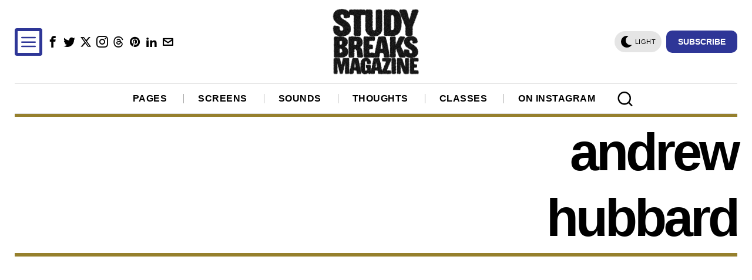

--- FILE ---
content_type: text/html; charset=UTF-8
request_url: https://studybreaks.com/tag/andrew-hubbard/
body_size: 30302
content:
<!DOCTYPE html><html lang="en-US" class="no-js"><head><meta charset="UTF-8"/>
<script>var __ezHttpConsent={setByCat:function(src,tagType,attributes,category,force,customSetScriptFn=null){var setScript=function(){if(force||window.ezTcfConsent[category]){if(typeof customSetScriptFn==='function'){customSetScriptFn();}else{var scriptElement=document.createElement(tagType);scriptElement.src=src;attributes.forEach(function(attr){for(var key in attr){if(attr.hasOwnProperty(key)){scriptElement.setAttribute(key,attr[key]);}}});var firstScript=document.getElementsByTagName(tagType)[0];firstScript.parentNode.insertBefore(scriptElement,firstScript);}}};if(force||(window.ezTcfConsent&&window.ezTcfConsent.loaded)){setScript();}else if(typeof getEzConsentData==="function"){getEzConsentData().then(function(ezTcfConsent){if(ezTcfConsent&&ezTcfConsent.loaded){setScript();}else{console.error("cannot get ez consent data");force=true;setScript();}});}else{force=true;setScript();console.error("getEzConsentData is not a function");}},};</script>
<script>var ezTcfConsent=window.ezTcfConsent?window.ezTcfConsent:{loaded:false,store_info:false,develop_and_improve_services:false,measure_ad_performance:false,measure_content_performance:false,select_basic_ads:false,create_ad_profile:false,select_personalized_ads:false,create_content_profile:false,select_personalized_content:false,understand_audiences:false,use_limited_data_to_select_content:false,};function getEzConsentData(){return new Promise(function(resolve){document.addEventListener("ezConsentEvent",function(event){var ezTcfConsent=event.detail.ezTcfConsent;resolve(ezTcfConsent);});});}</script>
<script>if(typeof _setEzCookies!=='function'){function _setEzCookies(ezConsentData){var cookies=window.ezCookieQueue;for(var i=0;i<cookies.length;i++){var cookie=cookies[i];if(ezConsentData&&ezConsentData.loaded&&ezConsentData[cookie.tcfCategory]){document.cookie=cookie.name+"="+cookie.value;}}}}
window.ezCookieQueue=window.ezCookieQueue||[];if(typeof addEzCookies!=='function'){function addEzCookies(arr){window.ezCookieQueue=[...window.ezCookieQueue,...arr];}}
addEzCookies([{name:"ezoab_76173",value:"mod275-c; Path=/; Domain=studybreaks.com; Max-Age=7200",tcfCategory:"store_info",isEzoic:"true",},{name:"ezosuibasgeneris-1",value:"025042a5-a041-4c33-563e-ab918579128d; Path=/; Domain=studybreaks.com; Expires=Sat, 16 Jan 2027 18:55:22 UTC; Secure; SameSite=None",tcfCategory:"understand_audiences",isEzoic:"true",}]);if(window.ezTcfConsent&&window.ezTcfConsent.loaded){_setEzCookies(window.ezTcfConsent);}else if(typeof getEzConsentData==="function"){getEzConsentData().then(function(ezTcfConsent){if(ezTcfConsent&&ezTcfConsent.loaded){_setEzCookies(window.ezTcfConsent);}else{console.error("cannot get ez consent data");_setEzCookies(window.ezTcfConsent);}});}else{console.error("getEzConsentData is not a function");_setEzCookies(window.ezTcfConsent);}</script><script type="text/javascript" data-ezscrex='false' data-cfasync='false'>window._ezaq = Object.assign({"edge_cache_status":12,"edge_response_time":1020,"url":"https://studybreaks.com/tag/andrew-hubbard/"}, typeof window._ezaq !== "undefined" ? window._ezaq : {});</script><script type="text/javascript" data-ezscrex='false' data-cfasync='false'>window._ezaq = Object.assign({"ab_test_id":"mod275-c"}, typeof window._ezaq !== "undefined" ? window._ezaq : {});window.__ez=window.__ez||{};window.__ez.tf={};</script><script type="text/javascript" data-ezscrex='false' data-cfasync='false'>window.ezDisableAds = true;</script>
<script data-ezscrex='false' data-cfasync='false' data-pagespeed-no-defer>var __ez=__ez||{};__ez.stms=Date.now();__ez.evt={};__ez.script={};__ez.ck=__ez.ck||{};__ez.template={};__ez.template.isOrig=true;window.__ezScriptHost="//www.ezojs.com";__ez.queue=__ez.queue||function(){var e=0,i=0,t=[],n=!1,o=[],r=[],s=!0,a=function(e,i,n,o,r,s,a){var l=arguments.length>7&&void 0!==arguments[7]?arguments[7]:window,d=this;this.name=e,this.funcName=i,this.parameters=null===n?null:w(n)?n:[n],this.isBlock=o,this.blockedBy=r,this.deleteWhenComplete=s,this.isError=!1,this.isComplete=!1,this.isInitialized=!1,this.proceedIfError=a,this.fWindow=l,this.isTimeDelay=!1,this.process=function(){f("... func = "+e),d.isInitialized=!0,d.isComplete=!0,f("... func.apply: "+e);var i=d.funcName.split("."),n=null,o=this.fWindow||window;i.length>3||(n=3===i.length?o[i[0]][i[1]][i[2]]:2===i.length?o[i[0]][i[1]]:o[d.funcName]),null!=n&&n.apply(null,this.parameters),!0===d.deleteWhenComplete&&delete t[e],!0===d.isBlock&&(f("----- F'D: "+d.name),m())}},l=function(e,i,t,n,o,r,s){var a=arguments.length>7&&void 0!==arguments[7]?arguments[7]:window,l=this;this.name=e,this.path=i,this.async=o,this.defer=r,this.isBlock=t,this.blockedBy=n,this.isInitialized=!1,this.isError=!1,this.isComplete=!1,this.proceedIfError=s,this.fWindow=a,this.isTimeDelay=!1,this.isPath=function(e){return"/"===e[0]&&"/"!==e[1]},this.getSrc=function(e){return void 0!==window.__ezScriptHost&&this.isPath(e)&&"banger.js"!==this.name?window.__ezScriptHost+e:e},this.process=function(){l.isInitialized=!0,f("... file = "+e);var i=this.fWindow?this.fWindow.document:document,t=i.createElement("script");t.src=this.getSrc(this.path),!0===o?t.async=!0:!0===r&&(t.defer=!0),t.onerror=function(){var e={url:window.location.href,name:l.name,path:l.path,user_agent:window.navigator.userAgent};"undefined"!=typeof _ezaq&&(e.pageview_id=_ezaq.page_view_id);var i=encodeURIComponent(JSON.stringify(e)),t=new XMLHttpRequest;t.open("GET","//g.ezoic.net/ezqlog?d="+i,!0),t.send(),f("----- ERR'D: "+l.name),l.isError=!0,!0===l.isBlock&&m()},t.onreadystatechange=t.onload=function(){var e=t.readyState;f("----- F'D: "+l.name),e&&!/loaded|complete/.test(e)||(l.isComplete=!0,!0===l.isBlock&&m())},i.getElementsByTagName("head")[0].appendChild(t)}},d=function(e,i){this.name=e,this.path="",this.async=!1,this.defer=!1,this.isBlock=!1,this.blockedBy=[],this.isInitialized=!0,this.isError=!1,this.isComplete=i,this.proceedIfError=!1,this.isTimeDelay=!1,this.process=function(){}};function c(e,i,n,s,a,d,c,u,f){var m=new l(e,i,n,s,a,d,c,f);!0===u?o[e]=m:r[e]=m,t[e]=m,h(m)}function h(e){!0!==u(e)&&0!=s&&e.process()}function u(e){if(!0===e.isTimeDelay&&!1===n)return f(e.name+" blocked = TIME DELAY!"),!0;if(w(e.blockedBy))for(var i=0;i<e.blockedBy.length;i++){var o=e.blockedBy[i];if(!1===t.hasOwnProperty(o))return f(e.name+" blocked = "+o),!0;if(!0===e.proceedIfError&&!0===t[o].isError)return!1;if(!1===t[o].isComplete)return f(e.name+" blocked = "+o),!0}return!1}function f(e){var i=window.location.href,t=new RegExp("[?&]ezq=([^&#]*)","i").exec(i);"1"===(t?t[1]:null)&&console.debug(e)}function m(){++e>200||(f("let's go"),p(o),p(r))}function p(e){for(var i in e)if(!1!==e.hasOwnProperty(i)){var t=e[i];!0===t.isComplete||u(t)||!0===t.isInitialized||!0===t.isError?!0===t.isError?f(t.name+": error"):!0===t.isComplete?f(t.name+": complete already"):!0===t.isInitialized&&f(t.name+": initialized already"):t.process()}}function w(e){return"[object Array]"==Object.prototype.toString.call(e)}return window.addEventListener("load",(function(){setTimeout((function(){n=!0,f("TDELAY -----"),m()}),5e3)}),!1),{addFile:c,addFileOnce:function(e,i,n,o,r,s,a,l,d){t[e]||c(e,i,n,o,r,s,a,l,d)},addDelayFile:function(e,i){var n=new l(e,i,!1,[],!1,!1,!0);n.isTimeDelay=!0,f(e+" ...  FILE! TDELAY"),r[e]=n,t[e]=n,h(n)},addFunc:function(e,n,s,l,d,c,u,f,m,p){!0===c&&(e=e+"_"+i++);var w=new a(e,n,s,l,d,u,f,p);!0===m?o[e]=w:r[e]=w,t[e]=w,h(w)},addDelayFunc:function(e,i,n){var o=new a(e,i,n,!1,[],!0,!0);o.isTimeDelay=!0,f(e+" ...  FUNCTION! TDELAY"),r[e]=o,t[e]=o,h(o)},items:t,processAll:m,setallowLoad:function(e){s=e},markLoaded:function(e){if(e&&0!==e.length){if(e in t){var i=t[e];!0===i.isComplete?f(i.name+" "+e+": error loaded duplicate"):(i.isComplete=!0,i.isInitialized=!0)}else t[e]=new d(e,!0);f("markLoaded dummyfile: "+t[e].name)}},logWhatsBlocked:function(){for(var e in t)!1!==t.hasOwnProperty(e)&&u(t[e])}}}();__ez.evt.add=function(e,t,n){e.addEventListener?e.addEventListener(t,n,!1):e.attachEvent?e.attachEvent("on"+t,n):e["on"+t]=n()},__ez.evt.remove=function(e,t,n){e.removeEventListener?e.removeEventListener(t,n,!1):e.detachEvent?e.detachEvent("on"+t,n):delete e["on"+t]};__ez.script.add=function(e){var t=document.createElement("script");t.src=e,t.async=!0,t.type="text/javascript",document.getElementsByTagName("head")[0].appendChild(t)};__ez.dot=__ez.dot||{};__ez.queue.addFileOnce('/detroitchicago/boise.js', '/detroitchicago/boise.js?gcb=195-10&cb=5', true, [], true, false, true, false);__ez.queue.addFileOnce('/parsonsmaize/abilene.js', '/parsonsmaize/abilene.js?gcb=195-10&cb=b20dfef28c', true, [], true, false, true, false);__ez.queue.addFileOnce('/parsonsmaize/mulvane.js', '/parsonsmaize/mulvane.js?gcb=195-10&cb=e75e48eec0', true, ['/parsonsmaize/abilene.js'], true, false, true, false);__ez.queue.addFileOnce('/detroitchicago/birmingham.js', '/detroitchicago/birmingham.js?gcb=195-10&cb=539c47377c', true, ['/parsonsmaize/abilene.js'], true, false, true, false);</script>
<script data-ezscrex="false" type="text/javascript" data-cfasync="false">window._ezaq = Object.assign({"ad_cache_level":0,"adpicker_placement_cnt":0,"ai_placeholder_cache_level":0,"ai_placeholder_placement_cnt":-1,"author":"Guest Contributor","domain":"studybreaks.com","domain_id":76173,"ezcache_level":1,"ezcache_skip_code":0,"has_bad_image":0,"has_bad_words":0,"is_sitespeed":0,"lt_cache_level":0,"response_size":221763,"response_size_orig":215960,"response_time_orig":992,"template_id":5,"url":"https://studybreaks.com/tag/andrew-hubbard/","word_count":0,"worst_bad_word_level":0}, typeof window._ezaq !== "undefined" ? window._ezaq : {});__ez.queue.markLoaded('ezaqBaseReady');</script>
<script type='text/javascript' data-ezscrex='false' data-cfasync='false'>
window.ezAnalyticsStatic = true;

function analyticsAddScript(script) {
	var ezDynamic = document.createElement('script');
	ezDynamic.type = 'text/javascript';
	ezDynamic.innerHTML = script;
	document.head.appendChild(ezDynamic);
}
function getCookiesWithPrefix() {
    var allCookies = document.cookie.split(';');
    var cookiesWithPrefix = {};

    for (var i = 0; i < allCookies.length; i++) {
        var cookie = allCookies[i].trim();

        for (var j = 0; j < arguments.length; j++) {
            var prefix = arguments[j];
            if (cookie.indexOf(prefix) === 0) {
                var cookieParts = cookie.split('=');
                var cookieName = cookieParts[0];
                var cookieValue = cookieParts.slice(1).join('=');
                cookiesWithPrefix[cookieName] = decodeURIComponent(cookieValue);
                break; // Once matched, no need to check other prefixes
            }
        }
    }

    return cookiesWithPrefix;
}
function productAnalytics() {
	var d = {"pr":[6],"omd5":"185bb3acb7fd3107537a1a00426ac3f1","nar":"risk score"};
	d.u = _ezaq.url;
	d.p = _ezaq.page_view_id;
	d.v = _ezaq.visit_uuid;
	d.ab = _ezaq.ab_test_id;
	d.e = JSON.stringify(_ezaq);
	d.ref = document.referrer;
	d.c = getCookiesWithPrefix('active_template', 'ez', 'lp_');
	if(typeof ez_utmParams !== 'undefined') {
		d.utm = ez_utmParams;
	}

	var dataText = JSON.stringify(d);
	var xhr = new XMLHttpRequest();
	xhr.open('POST','/ezais/analytics?cb=1', true);
	xhr.onload = function () {
		if (xhr.status!=200) {
            return;
		}

        if(document.readyState !== 'loading') {
            analyticsAddScript(xhr.response);
            return;
        }

        var eventFunc = function() {
            if(document.readyState === 'loading') {
                return;
            }
            document.removeEventListener('readystatechange', eventFunc, false);
            analyticsAddScript(xhr.response);
        };

        document.addEventListener('readystatechange', eventFunc, false);
	};
	xhr.setRequestHeader('Content-Type','text/plain');
	xhr.send(dataText);
}
__ez.queue.addFunc("productAnalytics", "productAnalytics", null, true, ['ezaqBaseReady'], false, false, false, true);
</script><base href="https://studybreaks.com/tag/andrew-hubbard/"/>
	
	<meta name="viewport" content="width=device-width, initial-scale=1.0"/>
	<link rel="profile" href="http://gmpg.org/xfn/11"/>
    
	<!--[if lt IE 9]>
	<script src="https://studybreaks.com/wp-content/themes/fox/js/html5.js"></script>
	<![endif]-->
    
    <script>
    document.addEventListener('DOMContentLoaded',function(){
        var fox56_async_css = document.querySelectorAll('link[media="fox56_async"],style[media="fox56_async"]')
        if ( ! fox56_async_css ) {
            return;
        }
        for( var link of fox56_async_css ) {
            link.setAttribute('media','all')
        }
    });
</script>
<meta name="robots" content="index, follow, max-image-preview:large, max-snippet:-1, max-video-preview:-1"/>

	<!-- This site is optimized with the Yoast SEO plugin v22.2 - https://yoast.com/wordpress/plugins/seo/ -->
	<title>Andrew Hubbard - Study Breaks</title>
	<link rel="canonical" href="https://studybreaks.com/tag/andrew-hubbard/"/>
	<meta property="og:locale" content="en_US"/>
	<meta property="og:type" content="article"/>
	<meta property="og:title" content="Andrew Hubbard - Study Breaks"/>
	<meta property="og:url" content="https://studybreaks.com/tag/andrew-hubbard/"/>
	<meta property="og:site_name" content="Study Breaks"/>
	<meta name="twitter:card" content="summary_large_image"/>
	<meta name="twitter:site" content="@Study_Breaks"/>
	<script type="application/ld+json" class="yoast-schema-graph">{"@context":"https://schema.org","@graph":[{"@type":"CollectionPage","@id":"https://studybreaks.com/tag/andrew-hubbard/","url":"https://studybreaks.com/tag/andrew-hubbard/","name":"Andrew Hubbard - Study Breaks","isPartOf":{"@id":"https://studybreaks.com/#website"},"breadcrumb":{"@id":"https://studybreaks.com/tag/andrew-hubbard/#breadcrumb"},"inLanguage":"en-US"},{"@type":"BreadcrumbList","@id":"https://studybreaks.com/tag/andrew-hubbard/#breadcrumb","itemListElement":[{"@type":"ListItem","position":1,"name":"Home","item":"https://studybreaks.com/"},{"@type":"ListItem","position":2,"name":"Andrew Hubbard"}]},{"@type":"WebSite","@id":"https://studybreaks.com/#website","url":"https://studybreaks.com/","name":"Study Breaks","description":"Fresh perspectives on pop culture from students across the United States.","publisher":{"@id":"https://studybreaks.com/#organization"},"potentialAction":[{"@type":"SearchAction","target":{"@type":"EntryPoint","urlTemplate":"https://studybreaks.com/?s={search_term_string}"},"query-input":"required name=search_term_string"}],"inLanguage":"en-US"},{"@type":"Organization","@id":"https://studybreaks.com/#organization","name":"Study Breaks","alternateName":"Study Breaks Magazine","url":"https://studybreaks.com/","logo":{"@type":"ImageObject","inLanguage":"en-US","@id":"https://studybreaks.com/#/schema/logo/image/","url":"https://cdn-0.studybreaks.com/wp-content/uploads/2023/09/Study-Breaks-Logo.jpg","contentUrl":"https://cdn-0.studybreaks.com/wp-content/uploads/2023/09/Study-Breaks-Logo.jpg","width":599,"height":437,"caption":"Study Breaks"},"image":{"@id":"https://studybreaks.com/#/schema/logo/image/"},"sameAs":["https://www.facebook.com/studybreaks/","https://twitter.com/Study_Breaks","https://www.instagram.com/studybreaks/","https://www.pinterest.com/studybreaksmagazine"]}]}</script>
	<!-- / Yoast SEO plugin. -->


<link rel="dns-prefetch" href="//assets.pinterest.com"/>
<link rel="dns-prefetch" href="//www.googletagmanager.com"/>
<link rel="dns-prefetch" href="//pagead2.googlesyndication.com"/>
<style id="co-authors-plus-coauthors-style-inline-css">
.wp-block-co-authors-plus-coauthors.is-layout-flow [class*=wp-block-co-authors-plus]{display:inline}

</style>
<style id="co-authors-plus-avatar-style-inline-css">
.wp-block-co-authors-plus-avatar :where(img){height:auto;max-width:100%;vertical-align:bottom}.wp-block-co-authors-plus-coauthors.is-layout-flow .wp-block-co-authors-plus-avatar :where(img){vertical-align:middle}.wp-block-co-authors-plus-avatar:is(.alignleft,.alignright){display:table}.wp-block-co-authors-plus-avatar.aligncenter{display:table;margin-inline:auto}

</style>
<style id="co-authors-plus-image-style-inline-css">
.wp-block-co-authors-plus-image{margin-bottom:0}.wp-block-co-authors-plus-image :where(img){height:auto;max-width:100%;vertical-align:bottom}.wp-block-co-authors-plus-coauthors.is-layout-flow .wp-block-co-authors-plus-image :where(img){vertical-align:middle}.wp-block-co-authors-plus-image:is(.alignfull,.alignwide) :where(img){width:100%}.wp-block-co-authors-plus-image:is(.alignleft,.alignright){display:table}.wp-block-co-authors-plus-image.aligncenter{display:table;margin-inline:auto}

</style>
<style id="classic-theme-styles-inline-css">
/*! This file is auto-generated */
.wp-block-button__link{color:#fff;background-color:#32373c;border-radius:9999px;box-shadow:none;text-decoration:none;padding:calc(.667em + 2px) calc(1.333em + 2px);font-size:1.125em}.wp-block-file__button{background:#32373c;color:#fff;text-decoration:none}
</style>
<style id="global-styles-inline-css">
body{--wp--preset--color--black: #000000;--wp--preset--color--cyan-bluish-gray: #abb8c3;--wp--preset--color--white: #ffffff;--wp--preset--color--pale-pink: #f78da7;--wp--preset--color--vivid-red: #cf2e2e;--wp--preset--color--luminous-vivid-orange: #ff6900;--wp--preset--color--luminous-vivid-amber: #fcb900;--wp--preset--color--light-green-cyan: #7bdcb5;--wp--preset--color--vivid-green-cyan: #00d084;--wp--preset--color--pale-cyan-blue: #8ed1fc;--wp--preset--color--vivid-cyan-blue: #0693e3;--wp--preset--color--vivid-purple: #9b51e0;--wp--preset--gradient--vivid-cyan-blue-to-vivid-purple: linear-gradient(135deg,rgba(6,147,227,1) 0%,rgb(155,81,224) 100%);--wp--preset--gradient--light-green-cyan-to-vivid-green-cyan: linear-gradient(135deg,rgb(122,220,180) 0%,rgb(0,208,130) 100%);--wp--preset--gradient--luminous-vivid-amber-to-luminous-vivid-orange: linear-gradient(135deg,rgba(252,185,0,1) 0%,rgba(255,105,0,1) 100%);--wp--preset--gradient--luminous-vivid-orange-to-vivid-red: linear-gradient(135deg,rgba(255,105,0,1) 0%,rgb(207,46,46) 100%);--wp--preset--gradient--very-light-gray-to-cyan-bluish-gray: linear-gradient(135deg,rgb(238,238,238) 0%,rgb(169,184,195) 100%);--wp--preset--gradient--cool-to-warm-spectrum: linear-gradient(135deg,rgb(74,234,220) 0%,rgb(151,120,209) 20%,rgb(207,42,186) 40%,rgb(238,44,130) 60%,rgb(251,105,98) 80%,rgb(254,248,76) 100%);--wp--preset--gradient--blush-light-purple: linear-gradient(135deg,rgb(255,206,236) 0%,rgb(152,150,240) 100%);--wp--preset--gradient--blush-bordeaux: linear-gradient(135deg,rgb(254,205,165) 0%,rgb(254,45,45) 50%,rgb(107,0,62) 100%);--wp--preset--gradient--luminous-dusk: linear-gradient(135deg,rgb(255,203,112) 0%,rgb(199,81,192) 50%,rgb(65,88,208) 100%);--wp--preset--gradient--pale-ocean: linear-gradient(135deg,rgb(255,245,203) 0%,rgb(182,227,212) 50%,rgb(51,167,181) 100%);--wp--preset--gradient--electric-grass: linear-gradient(135deg,rgb(202,248,128) 0%,rgb(113,206,126) 100%);--wp--preset--gradient--midnight: linear-gradient(135deg,rgb(2,3,129) 0%,rgb(40,116,252) 100%);--wp--preset--font-size--small: 13px;--wp--preset--font-size--medium: 20px;--wp--preset--font-size--large: 36px;--wp--preset--font-size--x-large: 42px;--wp--preset--spacing--20: 0.44rem;--wp--preset--spacing--30: 0.67rem;--wp--preset--spacing--40: 1rem;--wp--preset--spacing--50: 1.5rem;--wp--preset--spacing--60: 2.25rem;--wp--preset--spacing--70: 3.38rem;--wp--preset--spacing--80: 5.06rem;--wp--preset--shadow--natural: 6px 6px 9px rgba(0, 0, 0, 0.2);--wp--preset--shadow--deep: 12px 12px 50px rgba(0, 0, 0, 0.4);--wp--preset--shadow--sharp: 6px 6px 0px rgba(0, 0, 0, 0.2);--wp--preset--shadow--outlined: 6px 6px 0px -3px rgba(255, 255, 255, 1), 6px 6px rgba(0, 0, 0, 1);--wp--preset--shadow--crisp: 6px 6px 0px rgba(0, 0, 0, 1);}:where(.is-layout-flex){gap: 0.5em;}:where(.is-layout-grid){gap: 0.5em;}body .is-layout-flow > .alignleft{float: left;margin-inline-start: 0;margin-inline-end: 2em;}body .is-layout-flow > .alignright{float: right;margin-inline-start: 2em;margin-inline-end: 0;}body .is-layout-flow > .aligncenter{margin-left: auto !important;margin-right: auto !important;}body .is-layout-constrained > .alignleft{float: left;margin-inline-start: 0;margin-inline-end: 2em;}body .is-layout-constrained > .alignright{float: right;margin-inline-start: 2em;margin-inline-end: 0;}body .is-layout-constrained > .aligncenter{margin-left: auto !important;margin-right: auto !important;}body .is-layout-constrained > :where(:not(.alignleft):not(.alignright):not(.alignfull)){max-width: var(--wp--style--global--content-size);margin-left: auto !important;margin-right: auto !important;}body .is-layout-constrained > .alignwide{max-width: var(--wp--style--global--wide-size);}body .is-layout-flex{display: flex;}body .is-layout-flex{flex-wrap: wrap;align-items: center;}body .is-layout-flex > *{margin: 0;}body .is-layout-grid{display: grid;}body .is-layout-grid > *{margin: 0;}:where(.wp-block-columns.is-layout-flex){gap: 2em;}:where(.wp-block-columns.is-layout-grid){gap: 2em;}:where(.wp-block-post-template.is-layout-flex){gap: 1.25em;}:where(.wp-block-post-template.is-layout-grid){gap: 1.25em;}.has-black-color{color: var(--wp--preset--color--black) !important;}.has-cyan-bluish-gray-color{color: var(--wp--preset--color--cyan-bluish-gray) !important;}.has-white-color{color: var(--wp--preset--color--white) !important;}.has-pale-pink-color{color: var(--wp--preset--color--pale-pink) !important;}.has-vivid-red-color{color: var(--wp--preset--color--vivid-red) !important;}.has-luminous-vivid-orange-color{color: var(--wp--preset--color--luminous-vivid-orange) !important;}.has-luminous-vivid-amber-color{color: var(--wp--preset--color--luminous-vivid-amber) !important;}.has-light-green-cyan-color{color: var(--wp--preset--color--light-green-cyan) !important;}.has-vivid-green-cyan-color{color: var(--wp--preset--color--vivid-green-cyan) !important;}.has-pale-cyan-blue-color{color: var(--wp--preset--color--pale-cyan-blue) !important;}.has-vivid-cyan-blue-color{color: var(--wp--preset--color--vivid-cyan-blue) !important;}.has-vivid-purple-color{color: var(--wp--preset--color--vivid-purple) !important;}.has-black-background-color{background-color: var(--wp--preset--color--black) !important;}.has-cyan-bluish-gray-background-color{background-color: var(--wp--preset--color--cyan-bluish-gray) !important;}.has-white-background-color{background-color: var(--wp--preset--color--white) !important;}.has-pale-pink-background-color{background-color: var(--wp--preset--color--pale-pink) !important;}.has-vivid-red-background-color{background-color: var(--wp--preset--color--vivid-red) !important;}.has-luminous-vivid-orange-background-color{background-color: var(--wp--preset--color--luminous-vivid-orange) !important;}.has-luminous-vivid-amber-background-color{background-color: var(--wp--preset--color--luminous-vivid-amber) !important;}.has-light-green-cyan-background-color{background-color: var(--wp--preset--color--light-green-cyan) !important;}.has-vivid-green-cyan-background-color{background-color: var(--wp--preset--color--vivid-green-cyan) !important;}.has-pale-cyan-blue-background-color{background-color: var(--wp--preset--color--pale-cyan-blue) !important;}.has-vivid-cyan-blue-background-color{background-color: var(--wp--preset--color--vivid-cyan-blue) !important;}.has-vivid-purple-background-color{background-color: var(--wp--preset--color--vivid-purple) !important;}.has-black-border-color{border-color: var(--wp--preset--color--black) !important;}.has-cyan-bluish-gray-border-color{border-color: var(--wp--preset--color--cyan-bluish-gray) !important;}.has-white-border-color{border-color: var(--wp--preset--color--white) !important;}.has-pale-pink-border-color{border-color: var(--wp--preset--color--pale-pink) !important;}.has-vivid-red-border-color{border-color: var(--wp--preset--color--vivid-red) !important;}.has-luminous-vivid-orange-border-color{border-color: var(--wp--preset--color--luminous-vivid-orange) !important;}.has-luminous-vivid-amber-border-color{border-color: var(--wp--preset--color--luminous-vivid-amber) !important;}.has-light-green-cyan-border-color{border-color: var(--wp--preset--color--light-green-cyan) !important;}.has-vivid-green-cyan-border-color{border-color: var(--wp--preset--color--vivid-green-cyan) !important;}.has-pale-cyan-blue-border-color{border-color: var(--wp--preset--color--pale-cyan-blue) !important;}.has-vivid-cyan-blue-border-color{border-color: var(--wp--preset--color--vivid-cyan-blue) !important;}.has-vivid-purple-border-color{border-color: var(--wp--preset--color--vivid-purple) !important;}.has-vivid-cyan-blue-to-vivid-purple-gradient-background{background: var(--wp--preset--gradient--vivid-cyan-blue-to-vivid-purple) !important;}.has-light-green-cyan-to-vivid-green-cyan-gradient-background{background: var(--wp--preset--gradient--light-green-cyan-to-vivid-green-cyan) !important;}.has-luminous-vivid-amber-to-luminous-vivid-orange-gradient-background{background: var(--wp--preset--gradient--luminous-vivid-amber-to-luminous-vivid-orange) !important;}.has-luminous-vivid-orange-to-vivid-red-gradient-background{background: var(--wp--preset--gradient--luminous-vivid-orange-to-vivid-red) !important;}.has-very-light-gray-to-cyan-bluish-gray-gradient-background{background: var(--wp--preset--gradient--very-light-gray-to-cyan-bluish-gray) !important;}.has-cool-to-warm-spectrum-gradient-background{background: var(--wp--preset--gradient--cool-to-warm-spectrum) !important;}.has-blush-light-purple-gradient-background{background: var(--wp--preset--gradient--blush-light-purple) !important;}.has-blush-bordeaux-gradient-background{background: var(--wp--preset--gradient--blush-bordeaux) !important;}.has-luminous-dusk-gradient-background{background: var(--wp--preset--gradient--luminous-dusk) !important;}.has-pale-ocean-gradient-background{background: var(--wp--preset--gradient--pale-ocean) !important;}.has-electric-grass-gradient-background{background: var(--wp--preset--gradient--electric-grass) !important;}.has-midnight-gradient-background{background: var(--wp--preset--gradient--midnight) !important;}.has-small-font-size{font-size: var(--wp--preset--font-size--small) !important;}.has-medium-font-size{font-size: var(--wp--preset--font-size--medium) !important;}.has-large-font-size{font-size: var(--wp--preset--font-size--large) !important;}.has-x-large-font-size{font-size: var(--wp--preset--font-size--x-large) !important;}
.wp-block-navigation a:where(:not(.wp-element-button)){color: inherit;}
:where(.wp-block-post-template.is-layout-flex){gap: 1.25em;}:where(.wp-block-post-template.is-layout-grid){gap: 1.25em;}
:where(.wp-block-columns.is-layout-flex){gap: 2em;}:where(.wp-block-columns.is-layout-grid){gap: 2em;}
.wp-block-pullquote{font-size: 1.5em;line-height: 1.6;}
</style>
<link rel="stylesheet" id="pntrst_stylesheet-css" href="//cdn-0.studybreaks.com/wp-content/plugins/bws-pinterest/css/style.css?ver=1.2.1" media="all"/>
<style id="fox-above-inline-css">
@font-face {font-family:'icon56';src:url('https://studybreaks.com/wp-content/themes/fox/css56/icons56/icon56.ttf?version=6.0.9.2') format('truetype'),url('https://studybreaks.com/wp-content/themes/fox/css56/icons56/icon56.woff?version=6.0.9.2') format('woff'),url('https://studybreaks.com/wp-content/themes/fox/css56/icons56/icon56.svg?version=6.0.9.2#icon56') format('svg');font-weight:normal;font-style:normal;font-display:block;}@charset "UTF-8";html {font-family:sans-serif;-ms-text-size-adjust:100%;-webkit-text-size-adjust:100%;}body {margin:0;}article, aside, details, figcaption, figure, footer, header, main, menu, nav, section, summary {display:block;}audio, canvas, progress, video {display:inline-block;}audio:not([controls]) {display:none;height:0;}progress {vertical-align:baseline;}[hidden], template {display:none;}a {background-color:transparent;-webkit-text-decoration-skip:objects;}a:active, a:hover {outline-width:0;}abbr[title] {border-bottom:none;text-decoration:underline;-webkit-text-decoration:underline dotted;text-decoration:underline dotted;}b, strong {font-weight:inherit;}b, strong {font-weight:bolder;}dfn {font-style:italic;}h1 {font-size:2em;margin:0.67em 0;}mark {background-color:#ff0;color:#000;}small {font-size:80%;}sub, sup {font-size:75%;line-height:0;position:relative;vertical-align:baseline;}sub {bottom:-0.25em;}sup {top:-0.5em;}img {border-style:none;}svg:not(:root) {overflow:hidden;}code, kbd, pre, samp {font-family:monospace, monospace;font-size:1em;}figure {margin:1em 40px;}hr {box-sizing:content-box;height:0;overflow:visible;}button, input, select, textarea {font:inherit;margin:0;}optgroup {font-weight:700;}button, input {overflow:visible;}button, select {text-transform:none;}[type=reset], [type=submit], button, html [type=button] {-webkit-appearance:button;}[type=button]::-moz-focus-inner, [type=reset]::-moz-focus-inner, [type=submit]::-moz-focus-inner, button::-moz-focus-inner {border-style:none;padding:0;}[type=button]:-moz-focusring, [type=reset]:-moz-focusring, [type=submit]:-moz-focusring, button:-moz-focusring {outline:1px dotted ButtonText;}fieldset {border:1px solid silver;margin:0 2px;padding:0.35em 0.625em 0.75em;}legend {box-sizing:border-box;color:inherit;display:table;max-width:100%;padding:0;white-space:normal;}textarea {overflow:auto;}[type=checkbox], [type=radio] {box-sizing:border-box;padding:0;}[type=number]::-webkit-inner-spin-button, [type=number]::-webkit-outer-spin-button {height:auto;}[type=search] {-webkit-appearance:textfield;outline-offset:-2px;}[type=search]::-webkit-search-cancel-button, [type=search]::-webkit-search-decoration {-webkit-appearance:none;}::-webkit-input-placeholder {color:inherit;opacity:0.54;}::-webkit-file-upload-button {-webkit-appearance:button;font:inherit;}.clearfix {*zoom:1;}.clearfix:before, .clearfix:after {display:table;content:"";line-height:0;}.clearfix:after {clear:both;}article, aside, details, figcaption, figure, footer, topbar, hgroup, nav, section {display:block;}audio, canvas, video {display:inline-block;*display:inline;*zoom:1;}audio:not([controls]) {display:none;}html {font-size:100%;-webkit-text-size-adjust:100%;-ms-text-size-adjust:100%;}a:focus {outline:thin dotted #333;outline:5px auto -webkit-focus-ring-color;outline-offset:-2px;}a:hover, a:active {outline:0;}sub, sup {position:relative;font-size:75%;line-height:0;vertical-align:baseline;}sup {top:-0.5em;}sub {bottom:-0.25em;}img {max-width:100%;width:auto\9 ;height:auto;vertical-align:middle;border:0;-ms-interpolation-mode:bicubic;}button, input, select, textarea {margin:0;font-size:100%;vertical-align:middle;}button, input {*overflow:visible;line-height:normal;}button::-moz-focus-inner, input::-moz-focus-inner {padding:0;border:0;}[class^=ic56-], [class*=" ic56-"] {font-family:"icon56" !important;font-style:normal;font-weight:normal;font-variant:normal;text-transform:none;line-height:1;-webkit-font-smoothing:antialiased;-moz-osx-font-smoothing:grayscale;}.ic56-headphones:before {content:"\e925";}.ic56-search1:before {content:"\e986";}.ic56-menu:before {content:"\e9bd";}.ic56-link:before {content:"\e9cb";}.ic56-heart:before {content:"\e9da";}.ic56-cross:before {content:"\ea0f";}.ic56-play3:before {content:"\ea1c";}.ic56-amazon:before {content:"\ea87";}.ic56-google:before {content:"\ea88";}.ic56-facebook:before {content:"\ea90";}.ic56-facebook2:before {content:"\ea91";}.ic56-instagram:before {content:"\ea92";}.ic56-whatsapp:before {content:"\ea93";}.ic56-spotify:before {content:"\ea94";}.ic56-telegram:before {content:"\ea95";}.ic56-twitter:before {content:"\ea96";}.ic56-vk:before {content:"\ea98";}.ic56-sina-weibo:before {content:"\ea9a";}.ic56-rss:before {content:"\ea9b";}.ic56-youtube:before {content:"\ea9d";}.ic56-twitch:before {content:"\ea9f";}.ic56-vimeo:before {content:"\eaa0";}.ic56-vimeo2:before {content:"\eaa1";}.ic56-flickr:before {content:"\eaa3";}.ic56-dribbble:before {content:"\eaa7";}.ic56-behance:before {content:"\eaa8";}.ic56-500px:before {content:"\eaab";}.ic56-steam:before {content:"\eaac";}.ic56-github:before {content:"\eab0";}.ic56-wordpress:before {content:"\eab4";}.ic56-tumblr:before {content:"\eab9";}.ic56-yahoo:before {content:"\eabb";}.ic56-soundcloud:before {content:"\eac3";}.ic56-soundcloud2:before {content:"\eac4";}.ic56-skype:before {content:"\eac5";}.ic56-reddit:before {content:"\eac6";}.ic56-linkedin:before {content:"\eac9";}.ic56-linkedin2:before {content:"\eaca";}.ic56-pinterest:before {content:"\ead1";}.ic56-pinterest2:before {content:"\ead2";}.ic56-yelp:before {content:"\ead7";}.ic56-paypal:before {content:"\ead8";}.ic56-x-twitter:before {content:"\e921";}.ic56-mastodon:before {content:"\e922";}.ic56-threads:before {content:"\e923";}.ic56-tiktok:before {content:"\e906";}.ic56-chevron-thin-right:before {content:"\e91e";}.ic56-chevron-thin-up:before {content:"\e907";}.ic56-chevron-small-up:before {content:"\e908";}.ic56-chevron-thin-down:before {content:"\e909";}.ic56-chevron-small-down:before {content:"\e90a";}.ic56-link1:before {content:"\e91b";}.ic56-images:before {content:"\e924";}.ic56-heart1:before {content:"\e920";}.ic56-chevron-thin-left:before {content:"\e91f";}.ic56-chevron-thin-right:before {content:"\e91e";}.ic56-chevron-thin-up:before {content:"\e907";}.ic56-chevron-small-up:before {content:"\e908";}.ic56-chevron-thin-down:before {content:"\e909";}.ic56-chevron-small-down:before {content:"\e90a";}.ic56-external-link:before {content:"\e91c";}.ic56-link2:before {content:"\e91d";}.ic56-chevrons-up:before {content:"\e917";}.ic56-shopping-bag:before {content:"\e914";}.ic56-shopping-cart:before {content:"\e915";}.ic56-menu1:before {content:"\e913";}.ic56-x:before {content:"\e910";}.ic56-search:before {content:"\e911";}.ic56-chat_bubble_outline:before {content:"\e918";}.ic56-chat_bubble:before {content:"\e919";}.ic56-chat:before {content:"\e91a";}.ic56-arrow_upward:before {content:"\e916";}.ic56-clear:before {content:"\e912";}.ic56-close:before {content:"\e912";}.ic56-envelope:before {content:"\e90f";}.ic56-caret-left:before {content:"\e90c";}.ic56-caret-up:before {content:"\e90d";}.ic56-caret-down:before {content:"\e90e";}.ic56-quora:before {content:"\e900";}.ic56-tripadvisor:before {content:"\e901";}.ic56-medium:before {content:"\e902";}.ic56-snapchat-square:before {content:"\e903";}.ic56-snapchat-ghost:before {content:"\e904";}.ic56-snapchat:before {content:"\e905";}.ic56-caret-right:before {content:"\e90b";}.ic56-caret-left:before {content:"\e90c";}.ic56-caret-up:before {content:"\e90d";}.ic56-caret-down:before {content:"\e90e";}.ic56-quora:before {content:"\e900";}.ic56-tripadvisor:before {content:"\e901";}.ic56-medium:before {content:"\e902";}.ic56-snapchat-square:before {content:"\e903";}.ic56-snapchat-ghost:before {content:"\e904";}.ic56-snapchat:before {content:"\e905";}:root {--font-body:"Helvetica Neue", Helvetica, Arial, sans-serif;--font-heading:"Helvetica Neue", Helvetica, Arial, sans-serif;--font-nav:"Helvetica Neue", Helvetica, Arial, sans-serif;--accent-color:#db4a37;--link-color:#db4a36;--border-color:#c0c1c0;--input-color:#000;--input-background:#fff;--input-border-color:var(--border-color);--input-border-width:1px;--input-border-radius:1px;--input-height:46px;--input-focus-color:#000;--input-focus-background:#fafafa;--input-focus-border-color:var(--border-color);--input-shadow:none;--input-focus-shadow:none;--input-placeholder-opacity:0.6;--button-padding:28px;--button-height:48px;--button-border-radius:0px;--button-shadow:none;--button-hover-shadow:none;--content-width:1080px;--narrow-width:660px;--ipad-f:0.88;--ipad-portrait-f:0.71;--iphone-f:0.5;--iphone-portrait-f:0.42;--fb:#3b5998;--ms:#0084ff;--tw:#55acee;--pin:#cc2127;--lin:#0077b5;--em:#111;--ws:#128c7e;--rd:#ff4500;--list-widget-border-style:solid;--list-widget-border-color:var(--border-color);--microtip-transition-duration:0ms;--darkmode-text-color:#fff;--darkmode-bg:#000;}html {overflow-y:scroll;}body {position:relative;overflow:hidden;}.hide_on_desktop {display:none !important;}@media only screen and (max-width:840px) {.show_on_tablet {display:block !important;}}@media only screen and (max-width:840px) {.hide_on_tablet {display:none !important;}}@media only screen and (max-width:600px) {.show_on_mobile {display:block !important;}}@media only screen and (max-width:600px) {.hide_on_mobile {display:none !important;}}.disable--desktop,.disable--tablet,.disable--mobile,.section56--disable {position:relative;}.disable--desktop:before,.disable--tablet:before,.disable--mobile:before,.section56--disable:before {display:none;z-index:999;position:absolute;top:0;left:0;bottom:0;right:0;cursor:not-allowed;background:rgba(255, 255, 255, 0.7);}.section56--disable:after {z-index:9999;position:absolute;top:48%;left:10%;right:10%;padding:8px;text-align:center;background:#05456d;color:white;border-radius:3px;box-shadow:3px 5px 20px rgba(0, 0, 0, 0.6);cursor:not-allowed;content:"This section is hidden temporarily (by \"Section\" tab of your builder section). When you close Customizer, you won't be able to see this section.";}.section56--disable:before {display:block;content:"";}@media (min-width:1025px) and (max-width:99999px) {.hide--desktop {display:none !important;}.disable--desktop {opacity:0.4;}.disable--desktop:before {content:"";display:block;}}@media (min-width:700px) and (max-width:1024px) {.hide--tablet {display:none !important;}.disable--tablet {opacity:0.4;}.disable--tablet:before {content:"";display:block;}}@media (max-width:699px) {.hide--mobile {display:none !important;}.disable--mobile {opacity:0.4;}.disable--mobile:before {content:"";display:block;}}*, *:before, *:after {box-sizing:border-box;-webkit-box-sizing:border-box;-moz-box-sizing:border-box;}html {font-size:0.625em; }.says,.screen-reader-text,.updated:not(.published),.post-navigation h2 {clip:rect(1px, 1px, 1px, 1px);height:1px;overflow:hidden;position:absolute !important;width:1px;}body {font-family:var(--font-body);font-size:16px;color:#000;line-height:1.5;}@media only screen and (max-width:600px) {body {font-size:14px;}}h1, h2, h3, h4, h5, h6 {line-height:1.3;font-family:var(--font-heading);font-weight:700;}figure, p, h1, h2, h3, h4, h5, h6, blockquote, table, ul, ol, dl, pre, address, .gallery, .wp-block-media-text, .wp-block-embed {margin:0 0 24px;}@media only screen and (max-width:600px) {figure, p, h1, h2, h3, h4, h5, h6, blockquote, table, ul, ol, dl, pre, address, .gallery, .wp-block-media-text, .wp-block-embed {margin-bottom:20px;}}ul, ol {padding-left:1.75em;}ol {list-style-type:decimal;}ul {list-style-type:square;}li {line-height:1.5;}a {color:var(--link-color);text-decoration:none;}a:hover {text-decoration:none;}a:focus {outline:inherit;}img {border:0;max-width:100%;}input, textarea, select {max-width:100%;background:none;}input[type=text],input[type=search],input[type=number],input[type=email],input[type=url],input[type=date],input[type=password],textarea,.fox-input {box-shadow:none;-webkit-appearance:none;-webkit-border-radius:0;color:var(--input-color);border:1px solid var(--input-border-color);border-radius:var(--input-border-radius);background:var(--input-background);border-width:var(--input-border-width);transition:color 0.15s ease-out, background-color 0.15s ease-out, border-color 0.15s ease-out, box-shadow 0.15s ease-out;line-height:var(--input-height);padding:0 14px;font-size:0.9em;font-family:var(--font-body);box-shadow:var(--input-shadow);width:100%;}input[type=text]::-webkit-input-placeholder,input[type=search]::-webkit-input-placeholder,input[type=number]::-webkit-input-placeholder,input[type=email]::-webkit-input-placeholder,input[type=url]::-webkit-input-placeholder,input[type=date]::-webkit-input-placeholder,input[type=password]::-webkit-input-placeholder,textarea::-webkit-input-placeholder,.fox-input::-webkit-input-placeholder {opacity:var(--input-placeholder-opacity);color:var(--input-color);}input[type=text]::-moz-placeholder,input[type=search]::-moz-placeholder,input[type=number]::-moz-placeholder,input[type=email]::-moz-placeholder,input[type=url]::-moz-placeholder,input[type=date]::-moz-placeholder,input[type=password]::-moz-placeholder,textarea::-moz-placeholder,.fox-input::-moz-placeholder {opacity:var(--input-placeholder-opacity);color:var(--input-color);}input[type=text]:-moz-placeholder,input[type=search]:-moz-placeholder,input[type=number]:-moz-placeholder,input[type=email]:-moz-placeholder,input[type=url]:-moz-placeholder,input[type=date]:-moz-placeholder,input[type=password]:-moz-placeholder,textarea:-moz-placeholder,.fox-input:-moz-placeholder {opacity:var(--input-placeholder-opacity);color:var(--input-color);}input[type=text]:-ms-input-placeholder,input[type=search]:-ms-input-placeholder,input[type=number]:-ms-input-placeholder,input[type=email]:-ms-input-placeholder,input[type=url]:-ms-input-placeholder,input[type=date]:-ms-input-placeholder,input[type=password]:-ms-input-placeholder,textarea:-ms-input-placeholder,.fox-input:-ms-input-placeholder {opacity:var(--input-placeholder-opacity);color:var(--input-color);}textarea {height:180px;padding-top:12px;padding-bottom:12px;line-height:1.5;width:100%;}input[type=text]:focus,input[type=search]:focus,input[type=number]:focus,input[type=email]:focus,input[type=url]:focus,input[type=date]:focus,input[type=password]:focus,textarea:focus,.fox-input:focus {color:var(--input-focus-color);border-color:var(--input-focus-border-color);background:var(--input-focus-background);box-shadow:var(--input-focus-shadow);outline:0;}input[type=text]:focus::-webkit-input-placeholder,input[type=search]:focus::-webkit-input-placeholder,input[type=number]:focus::-webkit-input-placeholder,input[type=email]:focus::-webkit-input-placeholder,input[type=url]:focus::-webkit-input-placeholder,input[type=date]:focus::-webkit-input-placeholder,input[type=password]:focus::-webkit-input-placeholder,textarea:focus::-webkit-input-placeholder,.fox-input:focus::-webkit-input-placeholder {opacity:var(--input-placeholder-opacity);color:var(--input-focus-color);}input[type=text]:focus::-moz-placeholder,input[type=search]:focus::-moz-placeholder,input[type=number]:focus::-moz-placeholder,input[type=email]:focus::-moz-placeholder,input[type=url]:focus::-moz-placeholder,input[type=date]:focus::-moz-placeholder,input[type=password]:focus::-moz-placeholder,textarea:focus::-moz-placeholder,.fox-input:focus::-moz-placeholder {opacity:var(--input-placeholder-opacity);color:var(--input-focus-color);}input[type=text]:focus:-moz-placeholder,input[type=search]:focus:-moz-placeholder,input[type=number]:focus:-moz-placeholder,input[type=email]:focus:-moz-placeholder,input[type=url]:focus:-moz-placeholder,input[type=date]:focus:-moz-placeholder,input[type=password]:focus:-moz-placeholder,textarea:focus:-moz-placeholder,.fox-input:focus:-moz-placeholder {opacity:var(--input-placeholder-opacity);color:var(--input-focus-color);}input[type=text]:focus:-ms-input-placeholder,input[type=search]:focus:-ms-input-placeholder,input[type=number]:focus:-ms-input-placeholder,input[type=email]:focus:-ms-input-placeholder,input[type=url]:focus:-ms-input-placeholder,input[type=date]:focus:-ms-input-placeholder,input[type=password]:focus:-ms-input-placeholder,textarea:focus:-ms-input-placeholder,.fox-input:focus:-ms-input-placeholder {opacity:var(--input-placeholder-opacity);color:var(--input-focus-color);}select {width:100%;max-width:100%;outline:none;height:var(--input-height);line-height:var(--input-height);border:1px solid var(--input-border-color);border-width:var(--input-border-width);padding:0 12px;}.button56 {display:inline-block;}input[type=submit],button,.btn56 {cursor:pointer;display:inline-flex;align-content:center;align-items:center;justify-content:center;line-height:var(--button-height);padding:0 var(--button-padding);font-family:var(--font-heading);border:0 solid;border-radius:var(--button-border-radius);box-shadow:var(--button-shadow);font-size:12px;text-transform:uppercase;letter-spacing:1px;font-weight:bold;letter-spacing:0;text-align:center;transition:all 0.3s ease-out;color:white;background:black;}input[type=submit]:hover,button:hover,.btn56:hover {box-shadow:var(--button-hover-shadow);color:white;background:var(--accent-color);}input[type=submit] i,button i,.btn56 i {margin-left:5px;}.btn56--primary {background-color:var(--accent-color);color:white;}.btn56--primary:hover {color:white;}.btn56--black {color:white;background:#191919;}.btn56--black:hover {color:white;background:#000;}.btn56--outline {color:inherit;border:2px solid;background:none;}.btn56--outline:hover {color:inherit;background:none;}.btn56--fill {background:none;color:inherit;border:2px solid;}.btn56--fill:hover {background-color:black;border-color:black;color:white;}.btn56--tiny {line-height:28px;padding-left:15px;padding-right:15px;font-size:0.8em;}.btn56--tiny.btn56--outline, .btn56--tiny.btn56--fill {line-height:26px;}.btn56--small {line-height:38px;padding-left:20px;padding-right:20px;}.btn56--small.btn56--outline, .btn56--small.btn56--fill {line-height:36px;}.btn56--normal {line-height:48px;padding-left:28px;padding-right:28px;}.btn56--normal.btn56--outline, .btn56--normal.btn56--fill {line-height:46px;}.btn56--medium {line-height:58px;padding-left:38px;padding-right:38px;}.btn56--medium.btn56--outline, .btn56--medium.btn56--fill {line-height:56px;}.btn56--large {line-height:68px;padding-left:48px;padding-right:48px;}.btn56--large.btn56--outline, .btn56--large.btn56--fill {line-height:66px;}.button56--align {display:block;}.button56--align .btn56 {display:inline-flex;}.button56--block {display:block;text-align:center;}.button56--block .btn56 {display:inline-flex;}.button56--block-full .btn56 {width:100%;}.button56--block-half .btn56 {width:50%;}@media only screen and (max-width:600px) {.button56--block-half .btn56 {width:100%;}}.button56--block-third .btn56 {width:33.33%;}@media only screen and (max-width:600px) {.button56--block-third .btn56 {width:100%;}}.align-center {text-align:center;}.align-left {text-align:left;}.align-right {text-align:right;}.textskin--dark {color:white;}.textskin--dark .meta56 .meta56__category--fancy a,.textskin--dark .meta56 .meta56__category--fancy a:hover {color:inherit;}.skin--dark {background:#000;color:white;}.skin--dark .widget_archive li, .skin--dark .widget_nav_menu li, .skin--dark .widget_meta li, .skin--dark .widget_recent_entries li, .skin--dark .widget_categories li, .skin--dark .widget_product_categories li {border-color:rgba(255, 255, 255, 0.2);}.hide {display:none !important;}.stretch--full .container {width:98%;max-width:100%;}.fox56-social-list ul {list-style:none;margin:0;padding:0;display:flex;align-items:center;flex-flow:row wrap;}.fox56-social-list li {display:block;}.fox56-social-list li + li {margin-left:6px;}.fox56-social-list a {display:flex;align-content:center;align-items:center;justify-content:center;width:32px;height:32px;border-radius:50%;border:0 solid;text-align:center;font-size:18px;color:inherit;text-decoration:none;transition:all 0.15s ease-out;}.fox56-social-list i {display:block;}.fox56-social-list img {display:block;width:18px;}.fox56-social-list a:hover {color:var(--accent-color);}.share56 {display:flex;align-items:center;}.align-center .share56,.share56.align-center {justify-content:center;}.align-right .share56,.share56.align-right {justify-content:flex-end;}.share56 ul {list-style:none;margin:0;padding:0;display:flex;align-items:center;flex-flow:row wrap;}@media only screen and (max-width:600px) {.share56__label {display:none;}}.share56__label + ul {margin-left:16px;}@media only screen and (max-width:600px) {.share56__label + ul {margin-left:0;}}.share56 li {display:block;}.share56 a {display:block;color:#fff;background:#111;text-decoration:none;text-align:center;display:flex;align-items:center;justify-content:center;font-size:16px;height:32px;transition:all 0.2s ease-out;}.share56 a:hover {color:white;background-color:#111;}.share56 a span {display:none;}.share56--full ul {text-align:center;width:100%;display:grid;grid-auto-columns:1fr;-moz-column-gap:3px; column-gap:3px;}.share56--full li {grid-row:1;}.share56--inline a {width:32px;height:32px;border-radius:30px;}.share56--inline li + li {margin-left:3px;}.share56--brand a {color:white;box-shadow:0 -2px 0 rgba(0, 0, 0, 0.1) inset;}.share56--brand a:hover {color:white;}.share56--brand .li-facebook a {background:var(--fb);}.share56--brand .li-twitter a {background:var(--tw);}.share56--brand .li-pinterest a {background:var(--pin);}.share56--brand .li-linkedin a {background:var(--lin);}.share56--brand .li-reddit a {background:var(--rd);}.share56--brand .li-whatsapp a {background:var(--ws);}.share56--brand .li-email a {background:var(--em);}.share56--brand .li-telegram a {background:#0088cc;}.row56 {display:grid;-moz-column-gap:24px; column-gap:24px;margin:0;}@media only screen and (max-width:840px) {.row56 {display:block;}}.row56--1cols {grid-template-columns:1fr;}.row56--2cols {grid-template-columns:repeat(2, 1fr);}.row56--3cols {grid-template-columns:repeat(3, 1fr);}.row56--4cols {grid-template-columns:repeat(4, 1fr);}.row56--5cols {grid-template-columns:repeat(5, 1fr);}@media only screen and (max-width:840px) {.row56__col + .row56__col {margin-top:24px;}}[class*=col-].row56__col {padding:0;}.col--1 {grid-column:1/-1;}.col--1-1 {grid-column:1/span 1;}.col--1-2 {grid-column:1/span 2;}.col--1-3 {grid-column:1/span 3;}.col--1-4 {grid-column:1/span 4;}.col--2 {grid-column:2/-1;}.col--2-1 {grid-column:2/span 1;}.col--2-2 {grid-column:2/span 2;}.col--2-3 {grid-column:2/span 3;}.col--2-4 {grid-column:2/span 4;}.col--3 {grid-column:3/-1;}.col--3-1 {grid-column:3/span 1;}.col--3-2 {grid-column:3/span 2;}.col--3-3 {grid-column:3/span 3;}.col--4 {grid-column:4/-1;}.col--4-1 {grid-column:4/span 1;}.col--4-2 {grid-column:4/span 2;}.col--4-3 {grid-column:4/span 3;}.order--1 {order:1;}.order--2 {order:2;}.order--3 {order:3;}.order--4 {order:4;}.order--5 {order:5;}.order--6 {order:6;}.row {display:flex;align-items:stretch;flex-flow:row wrap;margin:0 -10px;}.col {padding:0 10px;}.col-0-1 {width:0;display:none !important;}.col-1-1 {width:100%;}.col-1-2 {width:50%;}.col-1-3 {width:33.33%;}.col-2-3 {width:66.66%;}.col-1-4 {width:25%;}.col-3-4 {width:75%;}.col-1-5 {width:20%;}.col-2-5 {width:40%;}.col-3-5 {width:60%;}.col-4-5 {width:80%;}.col-1-6 {width:16.66%;}.col-5-6 {width:83.3333333%;}.col-1-7 {width:14.28%;}.col-1-8 {width:12.5%;}#wi-main {overflow:hidden;}body {background:#fff;border:0 solid;}@media only screen and (max-width:840px) {body {border:0;}}body.layout-boxed #wi-all {background-color:white;max-width:100%;margin-left:auto;margin-right:auto;width:calc(var(--content-width) + 60px);position:relative;border:0 solid;}#wi-all,.wi-content,.widget-area {max-width:100%;}#wi-all::after,.wi-content::after,.widget-area::after {clear:both;content:"";display:table;}body.layout-boxed.body--hand-drawn #wi-all {border:0;}body.layout-boxed.body--hand-drawn .handborder {position:absolute;}body.layout-boxed.body--hand-drawn .handborder--left,body.layout-boxed.body--hand-drawn .handborder--right {top:0;bottom:0;width:2px;background:url(https://studybreaks.com/wp-content/themes/fox/images/line.webp) top left repeat-y;}body.layout-boxed.body--hand-drawn .handborder--top,body.layout-boxed.body--hand-drawn .handborder--bottom {left:0;right:0;height:2px;background:url(https://studybreaks.com/wp-content/themes/fox/images/line-h.webp) top left repeat-x;}body.layout-boxed.body--hand-drawn .handborder--right {right:0;}body.layout-boxed.body--hand-drawn .handborder--left {left:0;}body.layout-boxed.body--hand-drawn .handborder--top {top:0;}body.layout-boxed.body--hand-drawn .handborder--bottom {bottom:0;}.container {width:var(--content-width);max-width:97%;margin-left:auto;margin-right:auto;*zoom:1;clear:both;}.container:before, .container:after {clear:both;display:table;content:"";line-height:0;}.container::after {clear:both;content:"";display:table;}.container .container {max-width:100%;}@media only screen and (max-width:600px) {.container {max-width:94%;}}.wi-content {padding:20px 0 60px;}@media only screen and (max-width:840px) {.wi-content {padding-bottom:40px;}}@media only screen and (max-width:600px) {.wi-content {padding-bottom:30px;}}.home.blog .wi-content {overflow:hidden;padding-top:10px;}@media only screen and (max-width:840px) {.home.blog .wi-content {padding-top:0 !important;}}.archive .wi-content {padding-top:60px;padding-bottom:80px;}.hassidebar > .container--main {display:flex;align-items:stretch;}@media only screen and (max-width:840px) {.hassidebar > .container--main {display:block;}}.hassidebar > .container--main > .primary56 {width:calc(100% - 260px);flex:none;}@media only screen and (max-width:1024px) {.hassidebar > .container--main > .primary56 {width:calc(100% - 200px);}}@media only screen and (max-width:840px) {.hassidebar > .container--main > .primary56 {width:100%;}}.hassidebar > .container--main > .secondary56 {flex:none;}@media only screen and (max-width:1024px) {.hassidebar > .container--main > .secondary56 {width:200px;}}@media only screen and (max-width:840px) {.hassidebar > .container--main > .secondary56 {width:100%;}}.secondary56 {width:260px;}@media only screen and (max-width:840px) {.secondary56 {margin-top:24px;}}.secondary56 {position:relative;}.secondary56__sep {position:absolute;z-index:10;top:0;bottom:0;border-left:0 solid var(--border-color);}.section56--nosidebar .secondary56 {display:none !important;}.hassidebar--right .primary56 {padding-right:32px;}@media only screen and (max-width:1024px) {.hassidebar--right .primary56 {padding-right:10px;}}@media only screen and (max-width:840px) {.hassidebar--right .primary56 {padding-right:0;}}.hassidebar--right .secondary56__sep {left:-16px;}@media only screen and (max-width:1024px) {.hassidebar--right .secondary56__sep {left:-5px;}}@media only screen and (max-width:840px) {.hassidebar--right .secondary56__sep {display:none;}}.hassidebar--left .secondary56 {order:1;}.hassidebar--left .secondary56__sep {right:-16px;}@media only screen and (max-width:1024px) {.hassidebar--left .secondary56__sep {right:-5px;}}@media only screen and (max-width:840px) {.hassidebar--left .secondary56__sep {display:none;}}.hassidebar--left .primary56 {order:2;padding-left:32px;}@media only screen and (max-width:1024px) {.hassidebar--left .primary56 {padding-left:16px;}}@media only screen and (max-width:840px) {.hassidebar--left .primary56 {padding-left:0;}}.ad56 {line-height:0;text-align:center;}.ad56__content {display:inline-block;padding:10px 0;}.ad56__content--banner a {display:block;}.ad56__wrapper {padding:0;}.ad56--code {display:flex;justify-content:center;text-align:center;}.ad56--code > * {display:block;}.banner56 {display:block;margin:0 auto;max-width:100%;text-align:center;}.banner56 a {display:block;outline:0;}.banner56--mobile {display:none;}@media only screen and (max-width:600px) {.banner56--mobile {display:block;}.banner56--mobile ~ .banner56--desktop, .banner56--mobile ~ .banner56--tablet {display:none;}}.banner56--tablet {display:none;}@media only screen and (max-width:840px) {.banner56--tablet {display:block;}.banner56--tablet ~ .banner56--desktop {display:none;}}.meta56 {display:flex;align-items:center;flex-flow:row wrap;font-size:0.9em;line-height:1.4;font-family:var(--font-heading);-ms-word-wrap:break-word;word-wrap:break-word;}.align-center .meta56 {justify-content:center;}.align-right .meta56 {justify-content:flex-end;}.meta56__item + .meta56__item:before {content:"·";margin:0 5px;opacity:0.5;}.meta56__item a {color:inherit;transition:all 0.15s ease-out;}.meta56__item a:hover {color:inherit;}.meta56__comment a {display:inline-flex;align-items:center;}.meta56__comment a span + i {margin-left:2px;}.meta56__comment a i.off {opacity:0.4;}.meta56__author {display:flex;align-items:center;flex-flow:row wrap;}.meta56__author a {display:flex;align-items:center;align-content:center;}.meta56__author a img {width:32px;display:block;border-radius:50%;margin-right:6px;}.meta56__author__by {margin-right:5px;}.meta56__author__sep {margin:0 6px;}.meta56__category {-ms-word-wrap:break-word;word-wrap:break-word;}.meta56__category a {color:inherit;}.meta56__category--fancy {text-transform:uppercase;font-family:var(--font-heading);letter-spacing:1px;font-size:0.85em;word-wrap:break-word;}.meta56__category--fancy .sep {margin:0 4px;opacity:0.5;}.meta56__category--fancy a {border-bottom:2px solid transparent;transition:all 0.15s ease-out;display:inline-block;}.meta56__category--fancy a:hover {border-bottom-color:currentColor;}@media only screen and (max-width:420px) {.meta56__category--fancy {font-size:0.8em;}}.meta56 .meta56__category--fancy a,.meta56 .meta56__category--fancy a:hover {color:var(--accent-color);}.meta56__category--fancy--box a {display:inline-block;border:2px solid;padding:4px 6px;}.meta56__category--fancy--solid a {display:inline-block;padding:2px 4px;border:0;}.carousel56 {overflow:hidden;position:relative;}.carousel56__container {margin:0 -16px;}.blog56--slider .carousel56__container {margin:0 -1px !important;}.blog56--slider .carousel-cell {padding:0 1px !important;}.main-carousel {overflow-x:scroll;overflow-y:hidden;white-space:nowrap;width:auto;display:flex;-ms-overflow-style:-ms-autohiding-scrollbar;-ms-overflow-style:none; scrollbar-width:none; }.main-carousel.flickity-enabled {overflow-x:auto;overflow-y:auto;display:block;}.main-carousel::-webkit-scrollbar {display:none;}.carousel-cell {flex:none;display:block;white-space:normal !important;padding:0 16px;}.main-carousel.carousel-ready .carousel-cell {height:100%;}.carousel56--1cols .carousel-cell {width:100%;}.carousel56--2cols .carousel-cell {width:50%;}.carousel56--3cols .carousel-cell {width:33.33%;}.carousel56--4cols .carousel-cell {width:25%;}.carousel56--5cols .carousel-cell {width:20%;}.carousel56--6cols .carousel-cell {width:16.66%;}@media only screen and (max-width:840px) {.carousel56--tablet--1cols .carousel-cell {width:100%;}.carousel56--tablet--2cols .carousel-cell {width:50%;}.carousel56--tablet--3cols .carousel-cell {width:33.33%;}.carousel56--tablet--4cols .carousel-cell {width:25%;}}@media only screen and (max-width:600px) {.carousel56--mobile--1cols .carousel-cell {width:100%;}.carousel56--mobile--2cols .carousel-cell {width:50%;}}.carousel56--hint--1cols .carousel-cell {width:90%;}.carousel56--hint--2cols .carousel-cell {width:45%;}.carousel56--hint--3cols .carousel-cell {width:30%;}.carousel56--hint--4cols .carousel-cell {width:22.5%;}.carousel56--hint--5cols .carousel-cell {width:18%;}.carousel56--hint--6cols .carousel-cell {width:15%;}@media only screen and (max-width:840px) {.carousel56--tablet--hint--1cols .carousel-cell {width:90%;}.carousel56--tablet--hint--2cols .carousel-cell {width:45%;}.carousel56--tablet--hint--3cols .carousel-cell {width:30%;}.carousel56--tablet--hint--4cols .carousel-cell {width:22.5%;}}@media only screen and (max-width:600px) {.carousel56--mobile--hint--1cols .carousel-cell {width:90%;}.carousel56--mobile--hint--2cols .carousel-cell {width:45%;}}.titlebar56 {display:block;border:0 solid;}.titlebar56 .container {border:0 solid;padding:20px 0;}@media only screen and (max-width:600px) {.titlebar56 .container {padding:10px 0;}}.titlebar56__main {display:block;margin:0 auto;max-width:100%;width:600px;}.align-left .titlebar56__main {margin-left:0;}.align-right .titlebar56__main {margin-left:auto;margin-right:0;}.titlebar56__title {margin:0;font-size:64px;}@media only screen and (max-width:600px) {.titlebar56__title {font-size:32px;}}.titlebar56__description {font-weight:300;font-size:1.1em;line-height:1.4;}@media only screen and (max-width:600px) {.titlebar56__description {font-size:0.9em;line-height:1.3;}}.titlebar56__description p {margin:0;}.titlebar56__label {display:inline-block;background:black;color:white;font-family:var(--font-heading);font-size:10px;text-transform:uppercase;letter-spacing:1px;padding:0 6px;line-height:20px;}.terms56 {line-height:0;}.terms56 ul {line-height:0;overflow:hidden;list-style:none;margin:0;padding:0;}.terms56 li {display:inline-block;margin:0 4px 2px 0;}.terms56 a {display:block;color:inherit;background:#f0f0f0;padding:0 14px;line-height:24px;font-family:var(--font-heading);border:0 solid;transition:all 0.15s ease-out;}.terms56 a:hover {color:inherit;background:#e0e0e0;}@media only screen and (max-width:600px) {.terms56 a {padding:0 10px;}}.titlebar56--author .titlebar56__main {display:flex;align-items:flex-start;}.titlebar56--author .titlebar56__title {font-size:2em;}@media only screen and (max-width:600px) {.titlebar56--author .titlebar56__title {font-size:1.2em;}}.titlebar56__author__avatar {display:block;width:150px;margin-top:8px;}@media only screen and (max-width:840px) {.titlebar56__author__avatar {width:90px;}}@media only screen and (max-width:600px) {.titlebar56__author__avatar {width:54px;}}.titlebar56__author__text {padding-left:20px;width:calc(100% - 80px);}@media only screen and (max-width:600px) {.titlebar56__author__text {padding-left:10px;}}@media only screen and (max-width:600px) {.titlebar56--author .fox56-social-list a {font-size:14px;width:28px;height:28px;}}.authorbox56--avatar-acute .authorbox56__avatar {position:relative;z-index:30;color:inherit;}.authorbox56--avatar-acute .authorbox56__avatar:hover {color:inherit;}.authorbox56--avatar-acute .authorbox56__avatar img {background:white;width:100%;position:relative;z-index:30;background:white;padding:4px;border:1px solid;}.authorbox56--avatar-acute .authorbox56__avatar:after {content:"";display:block;position:absolute;z-index:4;top:4px;left:4px;width:106%;height:106%;background:rgba(0, 0, 0, 0.2);transform:rotate(5deg);}.authorbox56--avatar-round .authorbox56__avatar img {border-radius:4px;}.authorbox56--avatar-circle .authorbox56__avatar img {border-radius:50%;}.titlebar56.has-cover {position:relative;}.titlebar56.has-cover .container {position:relative;z-index:30;padding:5em 0;}@media only screen and (max-width:840px) {.titlebar56.has-cover .container {padding:3em 0;}}@media only screen and (max-width:600px) {.titlebar56.has-cover .container {padding:1.2em 0;}}.titlebar56.has-cover .titlebar56__title {color:white;}.titlebar56__overlay,.titlebar56__bg,.titlebar56__bg img {position:absolute;top:0;right:0;bottom:0;left:0;z-index:1;}.titlebar56__bg img {width:100%;height:100%;-o-object-fit:cover; object-fit:cover;-o-object-position:center; object-position:center;}.titlebar56__overlay {z-index:10;background:rgba(0, 0, 0, 0.6);}.toparea56 .container {padding:2em 0;border-bottom:1px solid var(--border-color);}.toparea56 .blog56--slider .post56__overlay {background:rgba(0, 0, 0, 0.3);}.toparea56 .blog56--slider .post56--ontop .post56__text__inner {max-width:600px;}.toparea56 .blog56--slider .post56__padding {padding-bottom:55%;}@media only screen and (max-width:840px) {.toparea56 .blog56--slider .post56__padding {padding-bottom:70%;}}@media only screen and (max-width:600px) {.toparea56 .blog56--slider .post56__padding {padding-bottom:90%;}}.archive56__main {padding:2em 0;}@media only screen and (max-width:600px) {.archive56__main {padding:1em 0;}}.page404__content {padding:120px 0;text-align:center;margin:0 auto;max-width:600px;}@media only screen and (max-width:600px) {.page404__content {padding:60px 0;}}.page404__message + .searchform {margin-top:16px;}.page56 {padding-bottom:30px;}.page56__header {padding:20px 0;}.page56__title {margin:0;}.single56--narrow .single56__header,.single56--narrow .hero56__content_meta,.single56--narrow .single56__content,.single56--narrow .page56__content,.single56--narrow .single56__before_content,.single56--narrow .primary56 .share56__outer,.single56--narrow .primary56 .single56__related,.single56--narrow .primary56 .single56__heading,.single56--narrow .primary56 .single56__tags,.single56--narrow .primary56 .single56__authorbox,.single56--narrow .primary56 #comments,.single56--narrow .primary56 .single56__nav {width:var(--narrow-width);max-width:100%;margin-left:auto;margin-right:auto;}.single56--narrow.no-sidebar .single56__thumbnail {width:var(--narrow-width);max-width:100%;margin-left:auto;margin-right:auto;}.single56--thumbnail-stretch-full .single56__thumbnail .single_thumbnail56 {width:auto;max-width:none;margin-left:calc((100% - 100vw) / 2);margin-right:calc((100% - 100vw) / 2);}.single56--thumbnail-stretch-full .single56__thumbnail .single_thumbnail56 img {display:block;width:100%;}.single56--thumbnail-stretch-container .single56__thumbnail,.single56--thumbnail-stretch-container.single56--narrow .single56__thumbnail {width:100%;}.single56--thumbnail-stretch-container .single56__thumbnail img,.single56--thumbnail-stretch-container.single56--narrow .single56__thumbnail img {display:block;width:100%;}.single56--thumbnail-stretch-bigger .single56__thumbnail .single_thumbnail56 {margin-left:-60px;margin-right:-60px;}@media only screen and (max-width:600px) {.single56--thumbnail-stretch-bigger .single56__thumbnail .single_thumbnail56 {margin-left:0;margin-right:0;}}.darkmode-img-logo,.footer56__logo .darkmode-footer-logo {display:none;}.darkmode {background:var(--darkmode-bg);color:var(--darkmode-text-color);}.darkmode .review-text {background:rgba(255, 255, 255, 0.2);}.darkmode .review-text-inner {border-color:rgba(255, 255, 255, 0.2);}.darkmode .scrollup56 {background:var(--darkmode-bg);color:var(--darkmode-text-color);}.darkmode .sidedock56 {background:var(--darkmode-bg);}.darkmode .mainnav ul.menu > li > a,.darkmode .mainnav ul.menu > li > a:hover {color:var(--darkmode-text-color);}.darkmode .mainnav ul.sub-menu {background:var(--darkmode-bg);color:var(--darkmode-text-color);}.darkmode .masthead--sticky .masthead__wrapper.before-sticky {background:var(--darkmode-bg);}.darkmode .masthead--sticky .masthead__wrapper.before-sticky .mainnav ul.menu > li > a {color:var(--darkmode-text-color);}.darkmode .search-wrapper-modal {background:var(--darkmode-bg);color:var(--darkmode-text-color);}.darkmode .header_mobile56 {background:var(--darkmode-bg);color:var(--darkmode-text-color);}.darkmode .darkmode-img-logo,.darkmode .footer56__logo .darkmode-footer-logo {display:block;}.darkmode .darkmode-img-logo + .main-img-logo,.darkmode .footer56__logo .darkmode-footer-logo + .main-footer-logo {display:none;}.darkmode .footer_sidebar56 {background:var(--darkmode-bg);color:var(--darkmode-text-color);}.darkmode .footer_bottom56 {background:var(--darkmode-bg);color:var(--darkmode-text-color);}.darkmode .offcanvas56 {background:var(--darkmode-bg);color:var(--darkmode-text-color);}.darkmode .terms56 a {background:rgba(255, 255, 255, 0.2);}.darkmode .post56__sep__line,.darkmode .blog56__sep__line {border-color:rgba(255, 255, 255, 0.25) !important;}.darkmode .wp-caption-text, .darkmode .single_thumbnail56 figcaption, .darkmode .thumbnail56 figcaption, .darkmode .wp-block-image figcaption, .darkmode .blocks-gallery-caption, .darkmode .wp-element-caption {color:var(--darkmode-text-color);}.scrollup56,.site-footer,.footer_sidebar56,.footer_bottom56,.widget,.sidedock56,.fox-error {display:none;}.header56__section {border:0 solid;}.header56__section__container {border:0 solid;}.header56__section .header56__part {display:flex;align-items:center;}.header56__part--center {justify-content:center;}.header56__part--right {justify-content:flex-end;}.header56__element {display:block;}.header56__element + .header56__element {margin-left:8px;}.container.stretch--full {width:98%;max-width:100%;}.before-header {margin:10px 0 0;}.after-header {margin:0 0 10px;}.topbar56 .container .row {height:32px;}.main_header56 .container {padding:14px 0;}.header_bottom56 .container .row {height:32px;}@media only screen and (max-width:840px) {.header_desktop56 {display:none;}}.header_mobile56 {border:0 solid #c0c0c0;display:none;}@media only screen and (max-width:840px) {.header_mobile56 {display:block;}}.header_mobile56 .container .row,.header_mobile56__height {height:54px;}.header_mobile56 .logo56 img {width:auto;height:32px;}.header_mobile56--sticky {position:fixed;top:0;left:0;right:0;z-index:999;background:white;}.header_mobile56__height {display:none;}@media only screen and (max-width:840px) {.header_mobile56--sticky + .header_mobile56__height {display:block;}}.logo56 {text-align:center;}.logo56 a {color:inherit;}.logo56 a:hover {color:inherit;}.logo56 .logo-type-image,.logo56 .fox-logo.logo-type-image {line-height:0;}.text-logo {display:block;font-weight:600;font-size:2em;text-transform:uppercase;}.slogan {margin:0;text-transform:uppercase;letter-spacing:2px;font-weight:300;}.search-btn {display:block;color:inherit;font-size:18px;cursor:pointer;}.search-btn i {display:block;}.search-btn img {width:32px;}.search-wrapper-classic {display:none;}.search-wrapper-modal {display:none;}.header_cart56 {color:inherit;position:relative;width:32px;height:32px;line-height:32px;text-align:center;display:block;}.header_cart56:hover {color:inherit;}.header_cart56 img {width:24px;}.header_cart56 i {line-height:inherit;}.header_cart56 .num {position:absolute;top:-3px;right:-6px;width:18px;height:18px;line-height:18px;border-radius:50%;display:block;background:var(--accent-color);color:#fff;font-size:10px;font-family:sans-serif;text-align:center;letter-spacing:0;}.hamburger {display:block;width:40px;height:40px;display:flex;align-items:center;justify-content:center;border:0 solid;color:inherit;font-size:18px;transition:all 0.15s ease-out;cursor:pointer;}.hamburger i {line-height:inherit;}.hamburger .icon-close {display:none;}.hamburger img {display:block;max-width:100%;width:100%;}.lamp56 {cursor:pointer;}.lamp56 svg {width:20px;height:20px;}.lamp56 span {font-family:Arial, sans-serif;font-size:11px;text-transform:uppercase;letter-spacing:0.5px;font-weight:400;margin-left:5px;}.lamp56__dark,.lamp56__light {height:36px;padding:0 10px;border-radius:40px;display:flex;align-items:center;justify-content:center;}.lamp56__dark {display:none;background:rgba(255, 255, 255, 0.2);}.lamp56__light {background:rgba(0, 0, 0, 0.1);}.darkmode .lamp56__light {display:none;}.darkmode .lamp56__dark {display:flex;}.mainnav {font-family:var(--font-nav);}.mainnav ul {list-style:none;margin:0;padding:0;}.mainnav ul:after {clear:both;content:"";display:table;}.mainnav a {color:inherit;text-decoration:none;display:block;}.mainnav a span .menu-icon-icon {display:inline-block;margin-right:4px;}.mainnav ul.menu > li {display:block;float:left;position:relative;}.mainnav ul.menu > li > a {position:relative;display:flex;align-items:center;font-size:16px;padding:0 12px;line-height:40px;transition:all 0.15s ease-out;}.mainnav ul.sub-menu {display:block;position:absolute;z-index:999;top:100%;left:0;background:white;width:180px;border:1px solid #ccc;display:none;}.mainnav ul.sub-menu li {border-top:0 solid;}.mainnav ul.sub-menu > li {position:relative;}.mainnav ul.sub-menu a {color:inherit;display:block;line-height:28px;padding:0 12px;text-decoration:none;}.mainnav li:hover > ul.sub-menu {display:block;}.mainnav ul.sub-menu ul.sub-menu {top:0;left:100%;}.mainnav ul.menu > li > a:after {position:absolute;left:10%;width:90%;height:2px;display:none;content:"";z-index:10;transition:all 0.15s ease-out;background:currentColor;transform:scale(0, 1);transform-origin:top center;}.mainnav ul.menu > li:hover > a:after,.mainnav ul.menu > li.current-menu-item > a:after,.mainnav ul.menu > li.current-menu-ancestor > a:after {transform:scale(1, 1);}.nav--active-bar-top ul.menu > li > a:after {display:block;top:0;}.nav--active-bar-bottom ul.menu > li > a:after {display:block;bottom:0;}.nav--has-item-sep ul.menu > li + li > a:before {content:"";display:block;position:absolute;left:0;border:1px solid #aaa;border-width:0 0 0 1px;height:16px;margin-top:-8px;top:50%;}.mk {text-decoration:none;font-style:normal;font-size:14px;margin-left:3px;display:block;}.nav--dropdown-indicator-angle-down ul.menu > li.menu-item-has-children > a > .mk,.nav--dropdown-indicator-angle-down ul.menu > li.mega > a > .mk {font-family:"icon56" !important;font-style:normal;font-weight:normal;font-variant:normal;text-transform:none;line-height:1;-webkit-font-smoothing:antialiased;-moz-osx-font-smoothing:grayscale;}.nav--dropdown-indicator-angle-down ul.menu > li.menu-item-has-children > a > .mk:before,.nav--dropdown-indicator-angle-down ul.menu > li.mega > a > .mk:before {content:"\e90a";}.nav--dropdown-indicator-caret-down ul.menu > li.menu-item-has-children > a > .mk,.nav--dropdown-indicator-caret-down ul.menu > li.mega > a > .mk {font-family:"icon56" !important;font-style:normal;font-weight:normal;font-variant:normal;text-transform:none;line-height:1;-webkit-font-smoothing:antialiased;-moz-osx-font-smoothing:grayscale;}.nav--dropdown-indicator-caret-down ul.menu > li.menu-item-has-children > a > .mk:before,.nav--dropdown-indicator-caret-down ul.menu > li.mega > a > .mk:before {content:"\e90e";}.nav--dropdown-indicator-plus ul.menu > li.menu-item-has-children > a > .mk:before,.nav--dropdown-indicator-plus ul.menu > li.mega > a > .mk:before {content:"+";}.mainnav ul.menu > li.menu-item-has-children,.mainnav ul.menu > li.mega {position:relative;}.mainnav ul.menu > li.menu-item-has-children:before, .mainnav ul.menu > li.menu-item-has-children:after,.mainnav ul.menu > li.mega:before,.mainnav ul.menu > li.mega:after {display:none;content:"";position:absolute;bottom:0px;left:30px;z-index:29;width:0;height:0;border-left:8px solid transparent;border-right:8px solid transparent;border-bottom:8px solid white;}.mainnav ul.menu > li.menu-item-has-children:before,.mainnav ul.menu > li.mega:before {z-index:28;border-left:9px solid transparent;border-right:9px solid transparent;border-bottom:9px solid #ccc;bottom:0px;left:29px;}.nav--dropdown-has-arrow ul.menu > li.menu-item-has-children:hover:before, .nav--dropdown-has-arrow ul.menu > li.menu-item-has-children:hover:after,.nav--dropdown-has-arrow ul.menu > li.mega:hover:before,.nav--dropdown-has-arrow ul.menu > li.mega:hover:after {display:block;}.nav--dropdown-shadow-1 ul.sub-menu {box-shadow:3px 3px 10px rgba(0, 0, 0, 0.1);}.nav--dropdown-shadow-2 ul.sub-menu {box-shadow:3px 3px 10px rgba(0, 0, 0, 0.2);}.nav--dropdown-shadow-3 ul.sub-menu {box-shadow:3px 3px 10px rgba(0, 0, 0, 0.3);}.nav--dropdown-has-sep ul.sub-menu li + li {border-top-width:1px;}.mainnav li.mega > .sub-menu {display:none;align-items:stretch;padding:20px 0;}.mainnav li.mega > .sub-menu > li {display:block;position:relative;flex:none;}.mainnav li.mega > .sub-menu > li:before {content:"";top:0px;bottom:0px;border-left:1px solid;position:absolute;left:0;display:none;}.mainnav li.mega > .sub-menu > li > a {display:block;font-weight:600;}.mainnav li.mega > .sub-menu > li + li {border-top:0;}.mainnav li.mega > .sub-menu > li + li:before {display:block;}.mainnav li.mega > .sub-menu ul {display:block !important;position:static !important;box-shadow:none !important;border:0;margin:0;padding:1px;border-radius:0;background:none;}.mainnav li.mega > .sub-menu ul > li + li {border-top:0;}.mainnav li.mega:hover > .sub-menu {display:none;}.mainnav li.mega.mega-loaded:hover > .sub-menu {display:flex;}.mega.column-2 > .sub-menu {width:360px;}.mega.column-2 > .sub-menu > li {width:50%;}.mega.column-3 > .sub-menu {width:540px;}.mega.column-3 > .sub-menu > li {width:33.33%;}.mega.column-4 > .sub-menu > li {width:25%;}.mega.column-5 > .sub-menu > li {width:20%;}.mega.mega-full {position:relative;}.mega.mega-full > .sub-menu {width:100%;}.mainnav li.mega > .submenu-display-items {padding-left:10px;padding-right:10px;}.mainnav li.mega > .submenu-display-items > li:before {border:0;display:none;}.mainnav li.mega > .submenu-display-items li, .mainnav li.mega > .submenu-display-items a {background:none !important;}.mainnav li.mega > .submenu-display-items .post-nav-item-title {text-transform:inherit;font-size:1.1em;line-height:1.1 !important;font-weight:inherit;margin:4px 0 0;letter-spacing:0;}.mainnav li.mega > .submenu-display-items .post-nav-item-title a {line-height:inherit !important;}.offcanvas56 {display:none;}.offcanvas56__overlay {opacity:0;visibility:hidden;}.minimal-header {height:40px;}.minimal-header-inner {position:relative;display:flex;align-items:center;height:100%;}.minimal-logo {display:block;margin-left:20px;}.minimal-logo a {outline:0;text-decoration:none;color:inherit;}.minimal-logo a:hover {color:inherit;}.minimal-logo img {display:block;height:24px;width:auto;}.minimal-logo .minimal-logo-img-white {display:none;}@media only screen and (max-width:840px) {.minimal-header-inner {justify-content:center;}.minimal-header .hamburger {position:absolute;top:50%;left:0;transform:translate(0, -50%);}.minimal-logo {margin-left:0;}}@media (min-width:1024px) {.body--hero,.body--hero.layout-boxed,.body--hero .wi-wrapper,.body--hero.layout-boxed .wi-wrapper {padding-top:0;}.body--hero .wi-all {margin-top:0;}.minimal-header {position:fixed;top:0;left:0;right:0;z-index:999999;}.minimal-header .hamburger {transition:color 0.25s, background-color 0.25s, border-color 0.25s;}.admin-bar .minimal-header {top:32px;}.min-logo-text {display:block;font-family:var(--font-heading);}.minimal-header .min-text-logo {font-size:24px;}.minimal-header.top-mode .minimal-header-inner {justify-content:center;}.minimal-header.top-mode .hamburger {position:absolute;top:50%;left:0;transform:translate(0, -50%);z-index:9999;}.minimal-header.top-mode .minimal-logo {margin-left:0;}.minimal-header-inner {position:absolute;top:0;left:0;right:0;bottom:0;}.body--hero--half .minimal-header {right:50%;}.body--hero--half .minimal-header .minimal-logo-img-white {display:none;}.body--hero--half .minimal-logo-img-white {display:none;}.body--hero--full .minimal-header .minimal-logo-img,.body--hero--half--dark .minimal-header .minimal-logo-img {display:block;}.body--hero--full .minimal-header .minimal-logo-img-white,.body--hero--half--dark .minimal-header .minimal-logo-img-white {display:none;}.body--hero--full .minimal-header.top-mode .hamburger,.body--hero--full .minimal-header.top-mode .min-text-logo,.body--hero--half--dark .minimal-header.top-mode .hamburger,.body--hero--half--dark .minimal-header.top-mode .min-text-logo {color:white;}.body--hero--full .minimal-header.top-mode .minimal-logo-img,.body--hero--half--dark .minimal-header.top-mode .minimal-logo-img {display:none;}.body--hero--full .minimal-header.top-mode .minimal-logo-img-white,.body--hero--half--dark .minimal-header.top-mode .minimal-logo-img-white {display:block;}}
</style>
<link rel="stylesheet" id="fox-style-1-css" href="//cdn-0.studybreaks.com/wp-content/themes/fox/css56/common-below.css?ver=6.0.9.2" media="fox56_async"/>
<link rel="stylesheet" id="fox-style-2-css" href="//cdn-0.studybreaks.com/wp-content/themes/fox/css56/header-below.css?ver=6.0.9.2" media="fox56_async"/>
<link rel="stylesheet" id="fox-style-3-css" href="//cdn-0.studybreaks.com/wp-content/themes/fox/css56/footer.css?ver=6.0.9.2" media="fox56_async"/>
<link rel="stylesheet" id="fox-style-4-css" href="//cdn-0.studybreaks.com/wp-content/themes/fox/css56/widgets.css?ver=6.0.9.2" media="fox56_async"/>
<link rel="stylesheet" id="fox-style-5-css" href="//cdn-0.studybreaks.com/wp-content/themes/fox/css56/builder/common.css?ver=6.0.9.2" media="fox56_async"/>
<link rel="stylesheet" id="fox-style-6-css" href="//cdn-0.studybreaks.com/wp-content/themes/fox/css56/builder/grid.css?ver=6.0.9.2" media="fox56_async"/>
<link rel="stylesheet" id="fox-style-7-css" href="//cdn-0.studybreaks.com/wp-content/themes/fox/css56/builder/list.css?ver=6.0.9.2" media="fox56_async"/>
<link rel="stylesheet" id="fox-style-8-css" href="//cdn-0.studybreaks.com/wp-content/themes/fox/css56/builder/masonry.css?ver=6.0.9.2" media="fox56_async"/>
<link rel="stylesheet" id="fox-style-9-css" href="//cdn-0.studybreaks.com/wp-content/themes/fox/css56/builder/carousel.css?ver=6.0.9.2" media="fox56_async"/>
<link rel="stylesheet" id="fox-style-10-css" href="//cdn-0.studybreaks.com/wp-content/themes/fox/css56/builder/group.css?ver=6.0.9.2" media="fox56_async"/>
<link rel="stylesheet" id="fox-style-11-css" href="//cdn-0.studybreaks.com/wp-content/themes/fox/css56/builder/others.css?ver=6.0.9.2" media="fox56_async"/>
<link rel="stylesheet" id="fox-style-12-css" href="//cdn-0.studybreaks.com/wp-content/themes/fox/css56/misc.css?ver=6.0.9.2" media="fox56_async"/>
<link rel="stylesheet" id="fox-style-13-css" href="//cdn-0.studybreaks.com/wp-content/themes/fox/css56/lightbox.css?ver=6.0.9.2" media="fox56_async"/>
<style id="style56-inline-css">
:root{--font-body:"Helvetica", sans-serif;}:root{--font-heading:"Helvetica", sans-serif;}:root{--font-nav:"Helvetica", sans-serif;}:root{--font-custom-1:"Helvetica", sans-serif;}:root{--font-custom-2:"Helvetica", sans-serif;}
</style>
<script src="//cdn-0.studybreaks.com/wp-includes/js/jquery/jquery.min.js?ver=3.7.1" id="jquery-core-js"></script>

<!-- Google tag (gtag.js) snippet added by Site Kit -->
<!-- Google Analytics snippet added by Site Kit -->
<script src="//www.googletagmanager.com/gtag/js?id=GT-K8GMWTW" id="google_gtagjs-js" async=""></script>
<script id="google_gtagjs-js-after">
window.dataLayer = window.dataLayer || [];function gtag(){dataLayer.push(arguments);}
gtag("set","linker",{"domains":["studybreaks.com"]});
gtag("js", new Date());
gtag("set", "developer_id.dZTNiMT", true);
gtag("config", "GT-K8GMWTW");
</script>
<link rel="https://api.w.org/" href="https://studybreaks.com/wp-json/"/><link rel="alternate" type="application/json" href="https://studybreaks.com/wp-json/wp/v2/tags/5736"/><meta name="generator" content="WordPress 6.4.7"/>
<meta name="generator" content="Site Kit by Google 1.162.0"/><script type="text/javascript" data-cfasync="false">var _mmunch = {'front': false, 'page': false, 'post': false, 'category': false, 'author': false, 'search': false, 'attachment': false, 'tag': false};_mmunch['tag'] = true;</script><script data-cfasync="false" src="//a.mailmunch.co/app/v1/site.js" id="mailmunch-script" data-plugin="mc_mm" data-mailmunch-site-id="182464" async=""></script>    <style id="css-preview">
        .topbar56 .container .row { height : 32px ;} .topbar56 { border-bottom-width : 0px ;} .topbar56 { border-top-width : 0px ;} .topbar56__container { border-bottom-width : 0px ;} .topbar56__container { border-top-width : 0px ;} .main_header56 .container { padding-top : 14px ;} .main_header56 .container { padding-bottom : 14px ;} .main_header56 { border-bottom-width : 0px ;} .main_header56__container { border-bottom-width : 0px ;} .header_bottom56 .container .row { height : 50px ;} .header_bottom56 { border-bottom-width : 0px ;} .header_bottom56 { border-top-width : 0px ;} .header_bottom56__container { border-bottom-width : 1px ;} .header_bottom56__container { border-top-width : 1px ;} .header_bottom56, .header_bottom56__container { border-color : #e0e0e0 ;} .header_desktop56 .logo56 img { width : 150px ;} .header_mobile56 .logo56 img { height : 45px ;} .text-logo { font-family : var(--font-heading) ;} .text-logo { font-weight : 700 ;} .text-logo { font-style : normal ;} .text-logo { font-size : 80px ;} .text-logo { line-height : 1.1 ;} .text-logo { letter-spacing : 0px ;} .text-logo { text-transform : uppercase ;} .site-description { margin-top : 0px ;} .slogan { font-family : var(--font-nav) ;} .slogan { font-weight : 400 ;} .slogan { font-style : normal ;} .slogan { font-size : 12px ;} .slogan { line-height : 1.1 ;} .slogan { letter-spacing : 2px ;} .slogan { text-transform : uppercase ;} .header56__social li + li { margin-left : 9px ;} .header56__social a { width : 19px ;} .header56__social a { height : 19px ;} .header56__social a { font-size : 20px ;} .header56__social a img { width : 20px ;} .header56__social a { border-radius : 0px ;} .header56__social a { border-width : 0px ;} .header56__social a:hover { color : #2E3697 ;} .search-btn img, .searchform button img { width : 32px ;} .header56__search .search-btn { font-size : 30px ;} .hamburger--type-icon { font-size : 30px ;} .hamburger--type-icon { width : 47px ;} .hamburger--type-icon { height : 47px ;} .hamburger--type-icon { color : #2E3697 ;} .hamburger--type-icon { background-color : #FFFFFF ;} .hamburger--type-icon:hover { color : #2E3697 ;} .hamburger--type-icon:hover { background-color : #FFFFFF ;} .hamburger--type-icon { border-width : 5px ;} .hamburger--type-icon { border-radius : 4px ;} .hamburger--type-image { width : 24px ;} .mainnav ul.menu > li > a { padding-left : 25px ;} .mainnav ul.menu > li > a { padding-right : 25px ;} .mainnav ul.menu > li > a { font-weight : 700 ;} .mainnav ul.menu > li > a { font-style : normal ;} .mainnav ul.menu > li > a { font-size : 16px ;} .mainnav ul.menu > li > a { letter-spacing : 0.5px ;} .mainnav ul.menu > li > a { text-transform : uppercase ;} .mainnav ul.menu > li > a { line-height : 40px ;} .mainnav ul.menu > li > a:hover { color : #2E3697 ;} .mainnav ul.menu > li > a:after { width : 85% ;} .mainnav ul.menu > li > a:after { left : calc((100% - 85%)/2) ;} .mainnav ul.menu > li > a:after { height : 5px ;} .mainnav ul.menu > li > a:after { background : #2E3697 ;} .mainnav .mk { color : #cccccc ;} .mainnav .mk { font-size : 14px ;} .mainnav .mk { margin-left : 3px ;} .mainnav ul.sub-menu { width : 180px ;} .mega.column-2 > .sub-menu { width : calc(2*180px) ;} .mega.column-3 > .sub-menu { width : calc(3*180px) ;} .mainnav ul.sub-menu { background : #FFFFFF ;} .mainnav ul.sub-menu { padding-top : 10px ;} .mainnav ul.sub-menu { padding-bottom : 10px ;} .mainnav ul.sub-menu { padding-left : 10px ;} .mainnav ul.sub-menu { padding-right : 10px ;} .mainnav ul.sub-menu { border-top-width : 0px ;} .mainnav ul.sub-menu { border-right-width : 0px ;} .mainnav ul.sub-menu { border-bottom-width : 0px ;} .mainnav ul.sub-menu { border-left-width : 0px ;} .mainnav ul.sub-menu { border-radius : 0px ;} .mainnav ul.sub-menu { border-color : #ffffff ;} .mainnav ul.sub-menu { box-shadow : 0 5px 20px rgba(0,0,0,0.0) ;} .mainnav ul.menu > li.menu-item-has-children:after,.mainnav ul.menu > li.mega:after { border-bottom-color : #E4E1D8 ;} .mainnav ul.menu > li.menu-item-has-children:before,.mainnav ul.menu > li.mega:before { border-bottom-color : #E4E1D8 ;} .mainnav ul.sub-menu, .post-nav-item-title { font-family : var(--font-heading) ;} .mainnav ul.sub-menu, .post-nav-item-title { font-weight : 700 ;} .mainnav ul.sub-menu, .post-nav-item-title { font-style : normal ;} .mainnav ul.sub-menu, .post-nav-item-title { font-size : 18px ;} .mainnav ul.sub-menu, .post-nav-item-title { text-transform : uppercase ;} .mainnav ul.sub-menu a { padding-left : 12px ;} .mainnav ul.sub-menu a { padding-right : 12px ;} .mainnav ul.sub-menu a { line-height : 28px ;} .mainnav ul.sub-menu a:hover { color : #2E3697 ;} .mainnav ul.sub-menu > li.current-menu-item > a, .mainnav ul.sub-menu > li.current-menu-ancestor > a { color : #2E3697 ;} .mainnav ul.sub-menu li { border-top-color : #B7B3A5 ;} .mainnav li.mega .sub-menu > li:before { border-left-color : #B7B3A5 ;} .header_mobile56 .container .row, .header_mobile56__height { height : 54px ;} .header_mobile56 { background-color : #fff ;} .header_mobile56 { border-bottom-width : 0px ;} .header_mobile56 { border-top-width : 0px ;} .header_mobile56 { box-shadow : 0 4px 10px rgba(0,0,0,0.0) ;} .offcanvas56 { width : 300px ;} .offcanvas56 { background-color : #2D3696 ;} .offcanvas56 { color : #FFFFFF ;} .offcanvas56 { padding-top : 16px ;} .offcanvas56 { padding-bottom : 16px ;} .offcanvas56 { padding-left : 12px ;} .offcanvas56 { padding-right : 12px ;} .offcanvas56__element + .offcanvas56__element { margin-top : 20px ;} .offcanvasnav56 ul.sub-menu, .offcanvasnav56 li + li { border-top-width : 1px ;} .offcanvasnav56 { font-family : var(--font-heading) ;} .offcanvasnav56 { font-weight : 700 ;} .offcanvasnav56 { font-style : normal ;} .offcanvasnav56 { font-size : 32px ;} .offcanvasnav56 { letter-spacing : -2px ;} .offcanvasnav56 { text-transform : uppercase ;} .offcanvasnav56 a, .offcanvasnav56 .mk { line-height : 37px ;} .offcanvasnav56 .mk { width : 37px ;} .offcanvasnav56 .mk { height : 37px ;} .offcanvasnav56 a:hover { color : #A7A7AD ;} .offcanvasnav56 .current-menu-item > a, .offcanvasnav56 .current-menu-ancestor > a, .offcanvasnav56 li.active > a { color : #A7A7AD ;} .offcanvasnav56 a { padding-left : 0px ;} .offcanvasnav56 a { padding-right : 0px ;} .masthead--sticky .masthead__wrapper.before-sticky { border-top-width : 0px ;} .masthead--sticky .masthead__wrapper.before-sticky { border-bottom-width : 0px ;} .masthead--sticky .masthead__wrapper.before-sticky { box-shadow : 0 3px 10px rgba(0,0,0,0.3) ;} .minimal-logo img { height : 42px ;} .section_64b8b68c3fcf111 .primary56 .post56__padding { padding-bottom : 80% ;} .section_64b8b68c3fcf111 .primary56 .post56__height { height : 320px ;} .section_64b8b68c3fcf111 .primary56 .post56__overlay { background : rgba(0,0,0,.3) ;} .section_64b8b68c3fcf111 .primary56 .row56__col--big .title56 { font-size : 2.1em ;} .section_64b8b68c3fcf111 .primary56 .row56__col--big .title56 { letter-spacing : -2px ;} .section_64b8b68c3fcf111 .primary56 .row56__col--big .excerpt56 { font-family : var(--font-heading) ;} .section_64b8b68c3fcf111 .primary56 .row56__col--big .excerpt56 { font-weight : 600 ;} .section_64b8b68c3fcf111 .primary56 .row56__col--medium .post56--list--thumb-pixel .thumbnail56 { width : 120px ;} .section_64b8b68c3fcf111 .primary56 .row56__col--medium .post56--list--thumb-pixel .thumbnail56 + .post56__text { width : calc(100% - 120px) ;} .section_64b8b68c3fcf111 .primary56 .row56__col--medium .title56 { font-size : 25px ;} .section_64b8b68c3fcf111 .primary56 .row56__col--medium .title56 { letter-spacing : -1.5px ;} .section_64b8b68c3fcf111 .primary56 .row56__col--medium .excerpt56 { font-weight : 400 ;} .section_64b8b68c3fcf111 .primary56 .row56__col--medium .excerpt56 { font-size : 14px ;} .section_64b8b68c3fcf111 .primary56 .row56__col--medium .excerpt56 { line-height : 1.3 ;} .section_64b8b68c3fcf111 .primary56 .row56__col--small .post56--list--thumb-pixel .thumbnail56 { width : 80px ;} .section_64b8b68c3fcf111 .primary56 .row56__col--small .post56--list--thumb-pixel .thumbnail56 + .post56__text { width : calc(100% - 80px) ;} .section_64b8b68c3fcf111 .primary56 .row56__col--small .title56 { font-size : 17px ;} .section_64b8b68c3fcf111 .primary56 .row56__col--small .title56 { letter-spacing : -1px ;} .section_64b8b68c3fcf111 .primary56 .row56__col--small .excerpt56 { font-weight : 400 ;} .section_64b8b68c3fcf111 .primary56 .row56__col--small .excerpt56 { font-size : 13px ;} .section_64b8b68c3fcf111 .primary56 .row56__col--small .excerpt56 { line-height : 1.3 ;} .section_64b8b68c3fcf111 .primary56 .row56__col--small .excerpt56 { letter-spacing : -.5px ;} .section_64b8b68c3fcf111 .primary56 .carousel-cell { padding : 0 16px ;} .section_64b8b68c3fcf111 .primary56 .carousel56__container { margin : 0 -16px ;} .section_64b8b68c3fcf111 .primary56 .blog56--grid { column-gap : 40px ;} .section_64b8b68c3fcf111 .primary56 .blog56--list { column-gap : 40px ;} .section_64b8b68c3fcf111 .primary56 .masonry-cell { padding-left : calc(40px/2) ;} .section_64b8b68c3fcf111 .primary56 .masonry-cell { padding-right : calc(40px/2) ;} .section_64b8b68c3fcf111 .primary56 .main-masonry { margin-left : calc(-40px/2) ;} .section_64b8b68c3fcf111 .primary56 .main-masonry { margin-right : calc(-40px/2) ;} .section_64b8b68c3fcf111 .primary56 .row56 { column-gap : 40px ;} .section_64b8b68c3fcf111 .primary56 .blog56__sep { column-gap : 40px ;} .section_64b8b68c3fcf111 .primary56 .blog56__sep__line { transform : translate( calc(40px/2), 0 ) ;} .section_64b8b68c3fcf111 .primary56 .blog56--grid { row-gap : 32px ;} .section_64b8b68c3fcf111 .primary56 .blog56--list { row-gap : 32px ;} .section_64b8b68c3fcf111 .primary56 .masonry-cell { padding-top : 32px ;} .section_64b8b68c3fcf111 .primary56 .main-masonry { margin-top : -32px ;} .section_64b8b68c3fcf111 .primary56 .post56__sep__line { top : calc(-32px/2) ;} .section_64b8b68c3fcf111 .primary56 .component56 + .component56 { margin-top : 8px ;} .section_64b8b68c3fcf111 .primary56 .thumbnail56 { margin-bottom : 10px ;} .section_64b8b68c3fcf111 .primary56 .title56 { margin-bottom : 10px ;} .section_64b8b68c3fcf111 .primary56 .excerpt56 { margin-bottom : 10px ;} .section_64b8b68c3fcf111 .primary56 .blog56__sep__line { border-right-width : 1px ;} .section_64b8b68c3fcf111 .primary56 .blog56__sep__line { border-color : #e0e0e0 ;} .section_64b8b68c3fcf111 .primary56 .post56__sep__line { border-top-width : 1px ;} .section_64b8b68c3fcf111 .primary56 .post56__sep__line { border-color : #EAEAEA ;} .section_64b8b68c3fcf111 .primary56 .post56 { border-radius : 0px ;} .section_64b8b68c3fcf111 .primary56 .post56 { box-shadow : 2px 8px 20px rgba(0,0,0,0.0) ;} .section_64b8b68c3fcf111 .primary56 .post56__text { padding : 0px ;} .section_64b8b68c3fcf111 .primary56 .post56--list--thumb-percent .thumbnail56 { width : 40% ;} .section_64b8b68c3fcf111 .primary56 .post56--list--thumb-percent .thumbnail56 + .post56__text { width : calc(100% - 40%) ;} .section_64b8b68c3fcf111 .primary56 .post56--list--thumb-pixel .thumbnail56 { width : 100px ;} .section_64b8b68c3fcf111 .primary56 .post56--list--thumb-pixel .thumbnail56 + .post56__text { width : calc(100% - 100px) ;} .section_64b8b68c3fcf111 .primary56 .post56--list--thumb-left .thumbnail56 { padding-right : 24px ;} .section_64b8b68c3fcf111 .primary56 .post56--list--thumb-right .thumbnail56 { padding-left : 24px ;} .section_64b8b68c3fcf111 .primary56 .thumbnail56 img { border-radius : 10px ;} .section_64b8b68c3fcf111 .primary56 .thumbnail56 .thumbnail56__hover-img { width : 40% ;} .section_64b8b68c3fcf111 .primary56 .title56 { font-family : var(--font-heading) ;} .section_64b8b68c3fcf111 .primary56 .title56 { font-weight : 700 ;} .section_64b8b68c3fcf111 .primary56 .title56 { font-style : normal ;} .section_64b8b68c3fcf111 .primary56 .title56 { font-size : 24px ;} .section_64b8b68c3fcf111 .primary56 .title56 { letter-spacing : -.5px ;} .section_64b8b68c3fcf111 .primary56 .title56 { text-transform : uppercase ;} .section_64b8b68c3fcf111 .primary56 .excerpt56 { font-family : var(--font-body) ;} .section_64b8b68c3fcf111 .primary56 .excerpt56 { font-size : 18px ;} .section_64b8b68c3fcf111 .primary56 .meta56__author img { width : 32px ;} .builder56 .section_64b8b68c3fcf111 .secondary56__sep { border-left-width : 1px ;} .builder56 .section_64b8b68c3fcf111 .secondary56__sep { border-color : #e0e0e0 ;} .builder56 .section_64b8b68c3fcf111 .heading56--middle-line .heading56__line { height : 1px ;} .builder56 .section_64b8b68c3fcf111 .heading56--border-top { border-top-width : 1px ;} .builder56 .section_64b8b68c3fcf111 .heading56--border-bottom { border-bottom-width : 1px ;} .builder56 .section_64b8b68c3fcf111 .heading56--border-around .heading56__text { border-width : 1px ;} .builder56 .section_64b8b68c3fcf111 .heading56 { font-size : 18px ;} .builder56 .section_64b8b68c3fcf111 .heading56--middle-line .heading56__line { background-color : #e1e1e1 ;} .builder56 .section_64b8b68c3fcf111 .heading56--border-top, .builder56 .section_64b8b68c3fcf111 .heading56--border-bottom { border-color : #e1e1e1 ;} .builder56 .section_64b8b68c3fcf111 .heading56--border-around .heading56__text { border-color : #e1e1e1 ;} .builder56 .section_64b8b68c3fcf111 .ad56__container { padding : 0px 0 ;} .h__section_64be9386245b6_20 .primary56 .post56__padding { padding-bottom : 80% ;} .h__section_64be9386245b6_20 .primary56 .post56__height { height : 320px ;} .h__section_64be9386245b6_20 .primary56 .post56__overlay { background : rgba(0,0,0,.3) ;} .h__section_64be9386245b6_20 .primary56 .row56__col--medium .post56--list--thumb-pixel .thumbnail56 { width : 120px ;} .h__section_64be9386245b6_20 .primary56 .row56__col--medium .post56--list--thumb-pixel .thumbnail56 + .post56__text { width : calc(100% - 120px) ;} .h__section_64be9386245b6_20 .primary56 .row56__col--small .post56--list--thumb-pixel .thumbnail56 { width : 120px ;} .h__section_64be9386245b6_20 .primary56 .row56__col--small .post56--list--thumb-pixel .thumbnail56 + .post56__text { width : calc(100% - 120px) ;} .h__section_64be9386245b6_20 .primary56 .carousel-cell { padding : 0 16px ;} .h__section_64be9386245b6_20 .primary56 .carousel56__container { margin : 0 -16px ;} .h__section_64be9386245b6_20 .primary56 .blog56--grid { column-gap : 32px ;} .h__section_64be9386245b6_20 .primary56 .blog56--list { column-gap : 32px ;} .h__section_64be9386245b6_20 .primary56 .masonry-cell { padding-left : calc(32px/2) ;} .h__section_64be9386245b6_20 .primary56 .masonry-cell { padding-right : calc(32px/2) ;} .h__section_64be9386245b6_20 .primary56 .main-masonry { margin-left : calc(-32px/2) ;} .h__section_64be9386245b6_20 .primary56 .main-masonry { margin-right : calc(-32px/2) ;} .h__section_64be9386245b6_20 .primary56 .row56 { column-gap : 32px ;} .h__section_64be9386245b6_20 .primary56 .blog56__sep { column-gap : 32px ;} .h__section_64be9386245b6_20 .primary56 .blog56__sep__line { transform : translate( calc(32px/2), 0 ) ;} .h__section_64be9386245b6_20 .primary56 .blog56--grid { row-gap : 32px ;} .h__section_64be9386245b6_20 .primary56 .blog56--list { row-gap : 32px ;} .h__section_64be9386245b6_20 .primary56 .masonry-cell { padding-top : 32px ;} .h__section_64be9386245b6_20 .primary56 .main-masonry { margin-top : -32px ;} .h__section_64be9386245b6_20 .primary56 .post56__sep__line { top : calc(-32px/2) ;} .h__section_64be9386245b6_20 .primary56 .component56 + .component56 { margin-top : 8px ;} .h__section_64be9386245b6_20 .primary56 .thumbnail56 { margin-bottom : 10px ;} .h__section_64be9386245b6_20 .primary56 .title56 { margin-bottom : 10px ;} .h__section_64be9386245b6_20 .primary56 .excerpt56 { margin-bottom : 10px ;} .h__section_64be9386245b6_20 .primary56 .blog56__sep__line { border-right-width : 0px ;} .h__section_64be9386245b6_20 .primary56 .post56__sep__line { border-top-width : 0px ;} .h__section_64be9386245b6_20 .primary56 .post56 { border-radius : 0px ;} .h__section_64be9386245b6_20 .primary56 .post56 { box-shadow : 2px 8px 20px rgba(0,0,0,0.0) ;} .h__section_64be9386245b6_20 .primary56 .post56__text { padding : 0px ;} .h__section_64be9386245b6_20 .primary56 .post56--list--thumb-percent .thumbnail56 { width : 40% ;} .h__section_64be9386245b6_20 .primary56 .post56--list--thumb-percent .thumbnail56 + .post56__text { width : calc(100% - 40%) ;} .h__section_64be9386245b6_20 .primary56 .post56--list--thumb-pixel .thumbnail56 { width : 400px ;} .h__section_64be9386245b6_20 .primary56 .post56--list--thumb-pixel .thumbnail56 + .post56__text { width : calc(100% - 400px) ;} .h__section_64be9386245b6_20 .primary56 .post56--list--thumb-left .thumbnail56 { padding-right : 24px ;} .h__section_64be9386245b6_20 .primary56 .post56--list--thumb-right .thumbnail56 { padding-left : 24px ;} .h__section_64be9386245b6_20 .primary56 .thumbnail56 img { border-radius : 10px ;} .h__section_64be9386245b6_20 .primary56 .thumbnail56 .thumbnail56__hover-img { width : 40% ;} .h__section_64be9386245b6_20 .primary56 .title56 { font-family : var(--font-heading) ;} .h__section_64be9386245b6_20 .primary56 .title56 { font-weight : 700 ;} .h__section_64be9386245b6_20 .primary56 .title56 { font-style : normal ;} .h__section_64be9386245b6_20 .primary56 .title56 { font-size : 16px ;} .h__section_64be9386245b6_20 .primary56 .excerpt56 { font-family : var(--font-body) ;} .h__section_64be9386245b6_20 .primary56 .excerpt56 { font-size : 14px ;} .h__section_64be9386245b6_20 .primary56 .readmore56 a { font-family : var(--font-heading) ;} .h__section_64be9386245b6_20 .primary56 .readmore56 a { font-size : 10px ;} .h__section_64be9386245b6_20 .primary56 .meta56__author img { width : 32px ;} .builder56 .h__section_64be9386245b6_20 .secondary56__sep { border-left-width : 0px ;} .builder56 .h__section_64be9386245b6_20 .heading56--middle-line .heading56__line { height : 3px ;} .builder56 .h__section_64be9386245b6_20 .heading56--border-top { border-top-width : 3px ;} .builder56 .h__section_64be9386245b6_20 .heading56--border-bottom { border-bottom-width : 3px ;} .builder56 .h__section_64be9386245b6_20 .heading56--border-around .heading56__text { border-width : 3px ;} .builder56 .h__section_64be9386245b6_20 .heading56 { font-family : var(--font-heading) ;} .builder56 .h__section_64be9386245b6_20 .heading56 { font-weight : 800 ;} .builder56 .h__section_64be9386245b6_20 .heading56 { font-style : normal ;} .builder56 .h__section_64be9386245b6_20 .ad56__container { padding : 0px 0 ;} .h__section_650775306d384_1 .primary56 .post56__padding { padding-bottom : 80% ;} .h__section_650775306d384_1 .primary56 .post56__height { height : 320px ;} .h__section_650775306d384_1 .primary56 .post56__overlay { background : rgba(0,0,0,.3) ;} .h__section_650775306d384_1 .primary56 .row56__col--medium .post56--list--thumb-pixel .thumbnail56 { width : 120px ;} .h__section_650775306d384_1 .primary56 .row56__col--medium .post56--list--thumb-pixel .thumbnail56 + .post56__text { width : calc(100% - 120px) ;} .h__section_650775306d384_1 .primary56 .row56__col--small .post56--list--thumb-pixel .thumbnail56 { width : 120px ;} .h__section_650775306d384_1 .primary56 .row56__col--small .post56--list--thumb-pixel .thumbnail56 + .post56__text { width : calc(100% - 120px) ;} .h__section_650775306d384_1 .primary56 .carousel-cell { padding : 0 16px ;} .h__section_650775306d384_1 .primary56 .carousel56__container { margin : 0 -16px ;} .h__section_650775306d384_1 .primary56 .blog56--grid { column-gap : 32px ;} .h__section_650775306d384_1 .primary56 .blog56--list { column-gap : 32px ;} .h__section_650775306d384_1 .primary56 .masonry-cell { padding-left : calc(32px/2) ;} .h__section_650775306d384_1 .primary56 .masonry-cell { padding-right : calc(32px/2) ;} .h__section_650775306d384_1 .primary56 .main-masonry { margin-left : calc(-32px/2) ;} .h__section_650775306d384_1 .primary56 .main-masonry { margin-right : calc(-32px/2) ;} .h__section_650775306d384_1 .primary56 .row56 { column-gap : 32px ;} .h__section_650775306d384_1 .primary56 .blog56__sep { column-gap : 32px ;} .h__section_650775306d384_1 .primary56 .blog56__sep__line { transform : translate( calc(32px/2), 0 ) ;} .h__section_650775306d384_1 .primary56 .blog56--grid { row-gap : 32px ;} .h__section_650775306d384_1 .primary56 .blog56--list { row-gap : 32px ;} .h__section_650775306d384_1 .primary56 .masonry-cell { padding-top : 32px ;} .h__section_650775306d384_1 .primary56 .main-masonry { margin-top : -32px ;} .h__section_650775306d384_1 .primary56 .post56__sep__line { top : calc(-32px/2) ;} .h__section_650775306d384_1 .primary56 .component56 + .component56 { margin-top : 8px ;} .h__section_650775306d384_1 .primary56 .thumbnail56 { margin-bottom : 10px ;} .h__section_650775306d384_1 .primary56 .title56 { margin-bottom : 10px ;} .h__section_650775306d384_1 .primary56 .excerpt56 { margin-bottom : 10px ;} .h__section_650775306d384_1 .primary56 .blog56__sep__line { border-right-width : 0px ;} .h__section_650775306d384_1 .primary56 .post56__sep__line { border-top-width : 0px ;} .h__section_650775306d384_1 .primary56 .post56 { border-radius : 0px ;} .h__section_650775306d384_1 .primary56 .post56 { box-shadow : 2px 8px 20px rgba(0,0,0,0.0) ;} .h__section_650775306d384_1 .primary56 .post56__text { padding : 0px ;} .h__section_650775306d384_1 .primary56 .post56--list--thumb-percent .thumbnail56 { width : 40% ;} .h__section_650775306d384_1 .primary56 .post56--list--thumb-percent .thumbnail56 + .post56__text { width : calc(100% - 40%) ;} .h__section_650775306d384_1 .primary56 .post56--list--thumb-pixel .thumbnail56 { width : 400px ;} .h__section_650775306d384_1 .primary56 .post56--list--thumb-pixel .thumbnail56 + .post56__text { width : calc(100% - 400px) ;} .h__section_650775306d384_1 .primary56 .post56--list--thumb-left .thumbnail56 { padding-right : 24px ;} .h__section_650775306d384_1 .primary56 .post56--list--thumb-right .thumbnail56 { padding-left : 24px ;} .h__section_650775306d384_1 .primary56 .thumbnail56 img { border-radius : 10px ;} .h__section_650775306d384_1 .primary56 .thumbnail56 .thumbnail56__hover-img { width : 40% ;} .h__section_650775306d384_1 .primary56 .meta56__author img { width : 32px ;} .builder56 .h__section_650775306d384_1 .secondary56__sep { border-left-width : 0px ;} .builder56 .h__section_650775306d384_1 .heading56--middle-line .heading56__line { height : .2px ;} .builder56 .h__section_650775306d384_1 .heading56--border-top { border-top-width : .2px ;} .builder56 .h__section_650775306d384_1 .heading56--border-bottom { border-bottom-width : .2px ;} .builder56 .h__section_650775306d384_1 .heading56--border-around .heading56__text { border-width : .2px ;} .builder56 .h__section_650775306d384_1 .heading56 { font-family : var(--font-heading) ;} .builder56 .h__section_650775306d384_1 .heading56 { font-weight : 800 ;} .builder56 .h__section_650775306d384_1 .heading56--middle-line .heading56__line { background-color : #B6B7BE ;} .builder56 .h__section_650775306d384_1 .heading56--border-top, .builder56 .h__section_650775306d384_1 .heading56--border-bottom { border-color : #B6B7BE ;} .builder56 .h__section_650775306d384_1 .heading56--border-around .heading56__text { border-color : #B6B7BE ;} .builder56 .h__section_650775306d384_1 .ad56__container { padding : 0px 0 ;} .h__section_651ae9c66f7f6_1 .primary56 .post56__padding { padding-bottom : 80% ;} .h__section_651ae9c66f7f6_1 .primary56 .post56__height { height : 320px ;} .h__section_651ae9c66f7f6_1 .primary56 .post56__overlay { background : rgba(0,0,0,.3) ;} .h__section_651ae9c66f7f6_1 .primary56 .row56__col--medium .post56--list--thumb-pixel .thumbnail56 { width : 120px ;} .h__section_651ae9c66f7f6_1 .primary56 .row56__col--medium .post56--list--thumb-pixel .thumbnail56 + .post56__text { width : calc(100% - 120px) ;} .h__section_651ae9c66f7f6_1 .primary56 .row56__col--small .post56--list--thumb-pixel .thumbnail56 { width : 120px ;} .h__section_651ae9c66f7f6_1 .primary56 .row56__col--small .post56--list--thumb-pixel .thumbnail56 + .post56__text { width : calc(100% - 120px) ;} .h__section_651ae9c66f7f6_1 .primary56 .carousel-cell { padding : 0 16px ;} .h__section_651ae9c66f7f6_1 .primary56 .carousel56__container { margin : 0 -16px ;} .h__section_651ae9c66f7f6_1 .primary56 .blog56--grid { column-gap : 32px ;} .h__section_651ae9c66f7f6_1 .primary56 .blog56--list { column-gap : 32px ;} .h__section_651ae9c66f7f6_1 .primary56 .masonry-cell { padding-left : calc(32px/2) ;} .h__section_651ae9c66f7f6_1 .primary56 .masonry-cell { padding-right : calc(32px/2) ;} .h__section_651ae9c66f7f6_1 .primary56 .main-masonry { margin-left : calc(-32px/2) ;} .h__section_651ae9c66f7f6_1 .primary56 .main-masonry { margin-right : calc(-32px/2) ;} .h__section_651ae9c66f7f6_1 .primary56 .row56 { column-gap : 32px ;} .h__section_651ae9c66f7f6_1 .primary56 .blog56__sep { column-gap : 32px ;} .h__section_651ae9c66f7f6_1 .primary56 .blog56__sep__line { transform : translate( calc(32px/2), 0 ) ;} .h__section_651ae9c66f7f6_1 .primary56 .blog56--grid { row-gap : 32px ;} .h__section_651ae9c66f7f6_1 .primary56 .blog56--list { row-gap : 32px ;} .h__section_651ae9c66f7f6_1 .primary56 .masonry-cell { padding-top : 32px ;} .h__section_651ae9c66f7f6_1 .primary56 .main-masonry { margin-top : -32px ;} .h__section_651ae9c66f7f6_1 .primary56 .post56__sep__line { top : calc(-32px/2) ;} .h__section_651ae9c66f7f6_1 .primary56 .component56 + .component56 { margin-top : 8px ;} .h__section_651ae9c66f7f6_1 .primary56 .thumbnail56 { margin-bottom : 10px ;} .h__section_651ae9c66f7f6_1 .primary56 .title56 { margin-bottom : 10px ;} .h__section_651ae9c66f7f6_1 .primary56 .excerpt56 { margin-bottom : 10px ;} .h__section_651ae9c66f7f6_1 .primary56 .blog56__sep__line { border-right-width : 0px ;} .h__section_651ae9c66f7f6_1 .primary56 .post56__sep__line { border-top-width : 0px ;} .h__section_651ae9c66f7f6_1 .primary56 .post56 { border-radius : 0px ;} .h__section_651ae9c66f7f6_1 .primary56 .post56 { box-shadow : 2px 8px 20px rgba(0,0,0,0.0) ;} .h__section_651ae9c66f7f6_1 .primary56 .post56__text { padding : 0px ;} .h__section_651ae9c66f7f6_1 .primary56 .post56--list--thumb-percent .thumbnail56 { width : 40% ;} .h__section_651ae9c66f7f6_1 .primary56 .post56--list--thumb-percent .thumbnail56 + .post56__text { width : calc(100% - 40%) ;} .h__section_651ae9c66f7f6_1 .primary56 .post56--list--thumb-pixel .thumbnail56 { width : 400px ;} .h__section_651ae9c66f7f6_1 .primary56 .post56--list--thumb-pixel .thumbnail56 + .post56__text { width : calc(100% - 400px) ;} .h__section_651ae9c66f7f6_1 .primary56 .post56--list--thumb-left .thumbnail56 { padding-right : 24px ;} .h__section_651ae9c66f7f6_1 .primary56 .post56--list--thumb-right .thumbnail56 { padding-left : 24px ;} .h__section_651ae9c66f7f6_1 .primary56 .thumbnail56 img { border-radius : 10px ;} .h__section_651ae9c66f7f6_1 .primary56 .thumbnail56 .thumbnail56__hover-img { width : 40% ;} .h__section_651ae9c66f7f6_1 .primary56 .meta56__author img { width : 32px ;} .builder56 .h__section_651ae9c66f7f6_1 .secondary56__sep { border-left-width : 0px ;} .builder56 .h__section_651ae9c66f7f6_1 .heading56--middle-line .heading56__line { height : .2px ;} .builder56 .h__section_651ae9c66f7f6_1 .heading56--border-top { border-top-width : .2px ;} .builder56 .h__section_651ae9c66f7f6_1 .heading56--border-bottom { border-bottom-width : .2px ;} .builder56 .h__section_651ae9c66f7f6_1 .heading56--border-around .heading56__text { border-width : .2px ;} .builder56 .h__section_651ae9c66f7f6_1 .heading56 { font-family : var(--font-heading) ;} .builder56 .h__section_651ae9c66f7f6_1 .heading56 { font-weight : 800 ;} .builder56 .h__section_651ae9c66f7f6_1 .heading56--middle-line .heading56__line { background-color : #B6B7BE ;} .builder56 .h__section_651ae9c66f7f6_1 .heading56--border-top, .builder56 .h__section_651ae9c66f7f6_1 .heading56--border-bottom { border-color : #B6B7BE ;} .builder56 .h__section_651ae9c66f7f6_1 .heading56--border-around .heading56__text { border-color : #B6B7BE ;} .builder56 .h__section_651ae9c66f7f6_1 .ad56__container { padding : 0px 0 ;} .section_64b8b68c3fcf177 .primary56 .post56__padding { padding-bottom : 80% ;} .section_64b8b68c3fcf177 .primary56 .post56__height { height : 320px ;} .section_64b8b68c3fcf177 .primary56 .post56__overlay { background : rgba(0,0,0,.3) ;} .section_64b8b68c3fcf177 .primary56 .row56__col--medium .post56--list--thumb-pixel .thumbnail56 { width : 120px ;} .section_64b8b68c3fcf177 .primary56 .row56__col--medium .post56--list--thumb-pixel .thumbnail56 + .post56__text { width : calc(100% - 120px) ;} .section_64b8b68c3fcf177 .primary56 .row56__col--small .post56--list--thumb-pixel .thumbnail56 { width : 120px ;} .section_64b8b68c3fcf177 .primary56 .row56__col--small .post56--list--thumb-pixel .thumbnail56 + .post56__text { width : calc(100% - 120px) ;} .section_64b8b68c3fcf177 .primary56 .carousel-cell { padding : 0 16px ;} .section_64b8b68c3fcf177 .primary56 .carousel56__container { margin : 0 -16px ;} .section_64b8b68c3fcf177 .primary56 .blog56--grid { column-gap : 28px ;} .section_64b8b68c3fcf177 .primary56 .blog56--list { column-gap : 28px ;} .section_64b8b68c3fcf177 .primary56 .masonry-cell { padding-left : calc(28px/2) ;} .section_64b8b68c3fcf177 .primary56 .masonry-cell { padding-right : calc(28px/2) ;} .section_64b8b68c3fcf177 .primary56 .main-masonry { margin-left : calc(-28px/2) ;} .section_64b8b68c3fcf177 .primary56 .main-masonry { margin-right : calc(-28px/2) ;} .section_64b8b68c3fcf177 .primary56 .row56 { column-gap : 28px ;} .section_64b8b68c3fcf177 .primary56 .blog56__sep { column-gap : 28px ;} .section_64b8b68c3fcf177 .primary56 .blog56__sep__line { transform : translate( calc(28px/2), 0 ) ;} .section_64b8b68c3fcf177 .primary56 .blog56--grid { row-gap : 32px ;} .section_64b8b68c3fcf177 .primary56 .blog56--list { row-gap : 32px ;} .section_64b8b68c3fcf177 .primary56 .masonry-cell { padding-top : 32px ;} .section_64b8b68c3fcf177 .primary56 .main-masonry { margin-top : -32px ;} .section_64b8b68c3fcf177 .primary56 .post56__sep__line { top : calc(-32px/2) ;} .section_64b8b68c3fcf177 .primary56 .component56 + .component56 { margin-top : 8px ;} .section_64b8b68c3fcf177 .primary56 .thumbnail56 { margin-bottom : 10px ;} .section_64b8b68c3fcf177 .primary56 .title56 { margin-bottom : 10px ;} .section_64b8b68c3fcf177 .primary56 .excerpt56 { margin-bottom : 10px ;} .section_64b8b68c3fcf177 .primary56 .blog56__sep__line { border-right-width : 0px ;} .section_64b8b68c3fcf177 .primary56 .post56__sep__line { border-top-width : 0px ;} .section_64b8b68c3fcf177 .primary56 .post56 { border-radius : 0px ;} .section_64b8b68c3fcf177 .primary56 .post56 { box-shadow : 2px 8px 20px rgba(0,0,0,0.0) ;} .section_64b8b68c3fcf177 .primary56 .post56__text { padding : 0px ;} .section_64b8b68c3fcf177 .primary56 .post56--list--thumb-percent .thumbnail56 { width : 40% ;} .section_64b8b68c3fcf177 .primary56 .post56--list--thumb-percent .thumbnail56 + .post56__text { width : calc(100% - 40%) ;} .section_64b8b68c3fcf177 .primary56 .post56--list--thumb-pixel .thumbnail56 { width : 400px ;} .section_64b8b68c3fcf177 .primary56 .post56--list--thumb-pixel .thumbnail56 + .post56__text { width : calc(100% - 400px) ;} .section_64b8b68c3fcf177 .primary56 .post56--list--thumb-left .thumbnail56 { padding-right : 24px ;} .section_64b8b68c3fcf177 .primary56 .post56--list--thumb-right .thumbnail56 { padding-left : 24px ;} .section_64b8b68c3fcf177 .primary56 .thumbnail56 img { border-radius : 10px ;} .section_64b8b68c3fcf177 .primary56 .thumbnail56 .thumbnail56__hover-img { width : 40% ;} .section_64b8b68c3fcf177 .primary56 .title56 { font-size : 26px ;} .section_64b8b68c3fcf177 .primary56 .meta56__author img { width : 32px ;} .builder56 .section_64b8b68c3fcf177 .secondary56__sep { border-left-width : 1px ;} .builder56 .section_64b8b68c3fcf177 .secondary56__sep { border-color : #e0e0e0 ;} .builder56 .section_64b8b68c3fcf177 .heading56--middle-line .heading56__line { height : 1px ;} .builder56 .section_64b8b68c3fcf177 .heading56--border-top { border-top-width : 1px ;} .builder56 .section_64b8b68c3fcf177 .heading56--border-bottom { border-bottom-width : 1px ;} .builder56 .section_64b8b68c3fcf177 .heading56--border-around .heading56__text { border-width : 1px ;} .builder56 .section_64b8b68c3fcf177 .heading56 { font-family : var(--font-heading) ;} .builder56 .section_64b8b68c3fcf177 .heading56 { font-weight : 800 ;} .builder56 .section_64b8b68c3fcf177 .heading56--middle-line .heading56__line { background-color : #e1e1e1 ;} .builder56 .section_64b8b68c3fcf177 .heading56--border-top, .builder56 .section_64b8b68c3fcf177 .heading56--border-bottom { border-color : #e1e1e1 ;} .builder56 .section_64b8b68c3fcf177 .heading56--border-around .heading56__text { border-color : #e1e1e1 ;} .builder56 .section_64b8b68c3fcf177 .ad56__container { padding : 0px 0 ;} .h__section_65d9289556554_1 .primary56 .post56__padding { padding-bottom : 80% ;} .h__section_65d9289556554_1 .primary56 .post56__height { height : 320px ;} .h__section_65d9289556554_1 .primary56 .post56__overlay { background : rgba(0,0,0,.3) ;} .h__section_65d9289556554_1 .primary56 .row56__col--medium .post56--list--thumb-pixel .thumbnail56 { width : 120px ;} .h__section_65d9289556554_1 .primary56 .row56__col--medium .post56--list--thumb-pixel .thumbnail56 + .post56__text { width : calc(100% - 120px) ;} .h__section_65d9289556554_1 .primary56 .row56__col--small .post56--list--thumb-pixel .thumbnail56 { width : 120px ;} .h__section_65d9289556554_1 .primary56 .row56__col--small .post56--list--thumb-pixel .thumbnail56 + .post56__text { width : calc(100% - 120px) ;} .h__section_65d9289556554_1 .primary56 .carousel-cell { padding : 0 16px ;} .h__section_65d9289556554_1 .primary56 .carousel56__container { margin : 0 -16px ;} .h__section_65d9289556554_1 .primary56 .blog56--grid { column-gap : 32px ;} .h__section_65d9289556554_1 .primary56 .blog56--list { column-gap : 32px ;} .h__section_65d9289556554_1 .primary56 .masonry-cell { padding-left : calc(32px/2) ;} .h__section_65d9289556554_1 .primary56 .masonry-cell { padding-right : calc(32px/2) ;} .h__section_65d9289556554_1 .primary56 .main-masonry { margin-left : calc(-32px/2) ;} .h__section_65d9289556554_1 .primary56 .main-masonry { margin-right : calc(-32px/2) ;} .h__section_65d9289556554_1 .primary56 .row56 { column-gap : 32px ;} .h__section_65d9289556554_1 .primary56 .blog56__sep { column-gap : 32px ;} .h__section_65d9289556554_1 .primary56 .blog56__sep__line { transform : translate( calc(32px/2), 0 ) ;} .h__section_65d9289556554_1 .primary56 .blog56--grid { row-gap : 32px ;} .h__section_65d9289556554_1 .primary56 .blog56--list { row-gap : 32px ;} .h__section_65d9289556554_1 .primary56 .masonry-cell { padding-top : 32px ;} .h__section_65d9289556554_1 .primary56 .main-masonry { margin-top : -32px ;} .h__section_65d9289556554_1 .primary56 .post56__sep__line { top : calc(-32px/2) ;} .h__section_65d9289556554_1 .primary56 .component56 + .component56 { margin-top : 8px ;} .h__section_65d9289556554_1 .primary56 .thumbnail56 { margin-bottom : 10px ;} .h__section_65d9289556554_1 .primary56 .title56 { margin-bottom : 10px ;} .h__section_65d9289556554_1 .primary56 .excerpt56 { margin-bottom : 10px ;} .h__section_65d9289556554_1 .primary56 .blog56__sep__line { border-right-width : 0px ;} .h__section_65d9289556554_1 .primary56 .post56__sep__line { border-top-width : 0px ;} .h__section_65d9289556554_1 .primary56 .post56 { border-radius : 0px ;} .h__section_65d9289556554_1 .primary56 .post56 { box-shadow : 2px 8px 20px rgba(0,0,0,0.0) ;} .h__section_65d9289556554_1 .primary56 .post56__text { padding : 0px ;} .h__section_65d9289556554_1 .primary56 .post56--list--thumb-percent .thumbnail56 { width : 40% ;} .h__section_65d9289556554_1 .primary56 .post56--list--thumb-percent .thumbnail56 + .post56__text { width : calc(100% - 40%) ;} .h__section_65d9289556554_1 .primary56 .post56--list--thumb-pixel .thumbnail56 { width : 400px ;} .h__section_65d9289556554_1 .primary56 .post56--list--thumb-pixel .thumbnail56 + .post56__text { width : calc(100% - 400px) ;} .h__section_65d9289556554_1 .primary56 .post56--list--thumb-left .thumbnail56 { padding-right : 24px ;} .h__section_65d9289556554_1 .primary56 .post56--list--thumb-right .thumbnail56 { padding-left : 24px ;} .h__section_65d9289556554_1 .primary56 .thumbnail56 img { border-radius : 0px ;} .h__section_65d9289556554_1 .primary56 .thumbnail56 .thumbnail56__hover-img { width : 40% ;} .h__section_65d9289556554_1 .primary56 .meta56__author img { width : 32px ;} .builder56 .h__section_65d9289556554_1 .secondary56__sep { border-left-width : 0px ;} .builder56 .h__section_65d9289556554_1 .heading56--middle-line .heading56__line { height : 3px ;} .builder56 .h__section_65d9289556554_1 .heading56--border-top { border-top-width : 3px ;} .builder56 .h__section_65d9289556554_1 .heading56--border-bottom { border-bottom-width : 3px ;} .builder56 .h__section_65d9289556554_1 .heading56--border-around .heading56__text { border-width : 3px ;} .builder56 .h__section_65d9289556554_1 .ad56__container { padding : 0px 0 ;} .builder56 { padding-top : 20px ;} .builder56 { padding-bottom : 30px ;} .heading56 { font-family : var(--font-heading) ;} .heading56 { font-weight : 400 ;} .heading56 { font-style : normal ;} .heading56 { font-size : 32px ;} .heading56 { letter-spacing : 0px ;} .heading56 { text-transform : none ;} .titlebar56__main { width : 600px ;} .titlebar56 .container { padding : 4px 0 ;} .titlebar56 { border-top-width : 0px ;} .titlebar56 { border-bottom-width : 0px ;} .titlebar56 .container { border-top-width : 5px ;} .titlebar56 .container { border-bottom-width : 6px ;} .titlebar56, .titlebar56 .container { border-color : #96802D ;} .titlebar56__title { font-family : var(--font-heading) ;} .titlebar56__title { font-weight : 900 ;} .titlebar56__title { font-style : normal ;} .titlebar56__title { font-size : 90px ;} .titlebar56__title { line-height : 1.25 ;} .titlebar56__title { letter-spacing : -5px ;} .titlebar56__title { text-transform : lowercase ;} .titlebar56__description { font-family : var(--font-body) ;} .titlebar56__description { font-weight : 700 ;} .titlebar56__description { font-style : normal ;} .toparea56 .blog56--grid { column-gap : 32px ;} .toparea56 .blog56--list { column-gap : 32px ;} .toparea56 .masonry-cell { padding-left : calc(32px/2) ;} .toparea56 .masonry-cell { padding-right : calc(32px/2) ;} .toparea56 .main-masonry { margin-left : calc(-32px/2) ;} .toparea56 .main-masonry { margin-right : calc(-32px/2) ;} .toparea56 .row56 { column-gap : 32px ;} .toparea56 .blog56__sep { column-gap : 32px ;} .toparea56 .blog56__sep__line { transform : translate( calc(32px/2), 0 ) ;} .toparea56 .carousel-cell { padding : 0 16px ;} .toparea56 .carousel56__container { margin : 0 -16px ;} .toparea56 .blog56--grid { row-gap : 32px ;} .toparea56 .blog56--list { row-gap : 32px ;} .toparea56 .masonry-cell { padding-top : 32px ;} .toparea56 .main-masonry { margin-top : -32px ;} .toparea56 .post56__sep__line { top : calc(-32px/2) ;} .toparea56 .blog56__sep__line { border-right-width : 0px ;} .toparea56 .post56__sep__line { border-top-width : 0px ;} .toparea56 .post56--list--thumb-percent .thumbnail56 { width : 54% ;} .toparea56 .post56--list--thumb-percent .thumbnail56 + .post56__text { width : calc(100% - 54%) ;} .toparea56 .post56--list--thumb-pixel .thumbnail56 { width : 400px ;} .toparea56 .post56--list--thumb-pixel .thumbnail56 + .post56__text { width : calc(100% - 400px) ;} .toparea56 .post56--list--thumb-left .thumbnail56 { padding-right : 45px ;} .toparea56 > .container > .blog56--list .post56--list--thumb-right .thumbnail56 { padding-left : 45px ;} .pagination56 .page-numbers { border-width : 0px ;} .pagination56 .page-numbers { border-radius : 0px ;} .pagination56 .page-numbers { background : rgba(0,0,0,.1) ;} .pagination56 .page-numbers:hover, .pagination56 .page-numbers.current { background : rgba(0,0,0,.2) ;} .post56__padding { padding-bottom : 80% ;} .post56__height { height : 320px ;} .post56__overlay { background : rgba(0,0,0,.3) ;} .blog56--grid { column-gap : 32px ;} .blog56--list { column-gap : 32px ;} .masonry-cell { padding-left : calc(32px/2) ;} .masonry-cell { padding-right : calc(32px/2) ;} .main-masonry { margin-left : calc(-32px/2) ;} .main-masonry { margin-right : calc(-32px/2) ;} .row56 { column-gap : 32px ;} .blog56__sep { column-gap : 32px ;} .blog56__sep__line { transform : translate( calc(32px/2), 0 ) ;} .blog56--grid { row-gap : 32px ;} .blog56--list { row-gap : 32px ;} .masonry-cell { padding-top : 32px ;} .main-masonry { margin-top : -32px ;} .post56__sep__line { top : calc(-32px/2) ;} .component56 + .component56 { margin-top : 8px ;} .thumbnail56 { margin-bottom : 10px ;} .title56 { margin-bottom : 10px ;} .excerpt56 { margin-bottom : 10px ;} .blog56__sep__line { border-right-width : 0px ;} .post56__sep__line { border-top-width : 0px ;} .post56 { border-radius : 0px ;} .post56 { box-shadow : 2px 8px 20px rgba(0,0,0,0.0) ;} .post56__text { padding : 0px ;} .post56--list--thumb-percent .thumbnail56 { width : 40% ;} .post56--list--thumb-percent .thumbnail56 + .post56__text { width : calc(100% - 40%) ;} .post56--list--thumb-pixel .thumbnail56 { width : 280px ;} .post56--list--thumb-pixel .thumbnail56 + .post56__text { width : calc(100% - 280px) ;} .post56--list--thumb-left .thumbnail56 { padding-right : 24px ;} .post56--list--thumb-right .thumbnail56 { padding-left : 24px ;} .thumbnail56 img, .thumbnail56__overlay { border-radius : 0px ;} .thumbnail56__overlay { background : #000 ;} .thumbnail56 .thumbnail56__hover-img { width : 40% ;} .title56 { font-family : var(--font-heading) ;} .title56 { font-weight : 700 ;} .title56 { font-style : normal ;} .title56 { font-size : 24px ;} .title56 { letter-spacing : -.5px ;} .title56 { text-transform : uppercase ;} .title56 a:hover { text-decoration : underline ;} .excerpt56 { font-size : 18px ;} .excerpt56 { letter-spacing : -.5px ;} .excerpt56 { text-transform : none ;} .meta56__author a img { width : 26px ;} .meta56 { font-family : var(--font-heading) ;} .meta56 { font-weight : 700 ;} .meta56 { font-style : normal ;} .meta56 { font-size : 12px ;} .meta56 { text-transform : uppercase ;} .meta56 { color : #6d6d6d ;} .meta56 a { color : #111111 ;} .meta56__category--fancy { font-family : var(--font-heading) ;} .meta56__category--fancy { font-weight : 700 ;} .meta56__category--fancy { font-style : normal ;} .meta56__category--fancy { font-size : 12px ;} .meta56__category--fancy { letter-spacing : -0.5px ;} .meta56__category--fancy { text-transform : uppercase ;} .single56__title { font-family : var(--font-heading) ;} .single56__title { font-weight : 800 ;} .single56__title { font-style : normal ;} .single56__title { text-transform : uppercase ;} .single56__subtitle { font-family : var(--font-body) ;} .single56__subtitle { font-weight : 700 ;} .single56__subtitle { font-style : normal ;} .single56__subtitle { font-size : 19px ;} .single56__subtitle { line-height : 1.2 ;} .single56__subtitle { letter-spacing : -.5px ;} .single56__subtitle { color : #363D91 ;} :root { --narrow-width : 660px ;} .single56__post_content { font-family : var(--font-body) ;} .single56__post_content { font-weight : 500 ;} .single56__post_content { font-style : normal ;} .single56__post_content { font-size : 21px ;} .single56__post_content { letter-spacing : .2px ;} .single56__heading { font-family : var(--font-heading) ;} .single56__heading { font-size : 24px ;} .single56__heading { text-align : center ;} .single56--small-heading-normal .single56__heading { border-top-width : 1px ;} .authorbox56__avatar { width : 20px ;} .authorbox56__text { width : calc(100% - 20px) ;} .terms56 a { line-height : 24px ;} .terms56 a { font-family : var(--font-heading) ;} .terms56 a { font-weight : 400 ;} .terms56 a { font-size : 0px ;} .terms56 a { letter-spacing : 1px ;} .terms56 a { text-transform : uppercase ;} .terms56 a { border-radius : 0px ;} .terms56 a { border-width : 0px ;} .terms56 a { color : #333 ;} .terms56 a { background : rgba(0,0,0,0.05) ;} .terms56 a:hover { color : #999 ;} .terms56 a:hover { background : rgba(0,0,0,0.05) ;} .singlenav56__post__bg { padding-bottom : 45% ;} .singlenav56--1cols .singlenav56__post__bg { padding-bottom : calc(45%/1.8) ;} .progress56 { height : 8px ;} .single56__related .title56 { font-size : 18px ;} .share56--inline a { width : 30px ;} .share56--inline a { height : 30px ;} .share56--full a { height : 30px ;} .share56 a { font-size : 20px ;} .share56--inline a { border-radius : 40px ;} .share56--full a { border-radius : 0px ;} .share56--inline li + li { margin-left : 8px ;} .share56--full ul { column-gap : 8px ;} .share56--custom a:hover { color : #fff ;} .sidedock56__heading { background : #000 ;} .sidedock56__post .title56 { font-size : 18px ;} .page56__content { font-family : var(--font-body) ;} .page56__content { font-weight : 400 ;} .page56__content { letter-spacing : 0px ;} .page56__content { text-transform : none ;} .footer56__col__sep { border-color : #333333 ;} .footer_sidebar56 { color : #999999 ;} .footer_sidebar56 .container { padding : 0px 0px ;} .footer56__row .footer56__col { padding : 20px 20px ;} .footer_bottom56 { border-top-width : 1px ;} .footer_bottom56 { border-color : #333333 ;} .footer56__logo img { width : 200px ;} .footer56__social li + li { margin-left : 7px ;} .footer56__social a { width : 21px ;} .footer56__social a { height : 21px ;} .footer56__social a { font-size : 20px ;} .footer56__social a img { width : 20px ;} .footer56__social a { border-radius : 0px ;} .footer56__social a { border-width : 0px ;} .footer56__social a:hover { color : #F2D00F ;} .footer56__copyright { font-size : 16px ;} .footer56__copyright { color : #B4B4B4 ;} .footer56__copyright a { color : #2E3697 ;} .footer56__nav li + li { margin-left : 10px ;} .footer56__nav a { font-family : var(--font-nav) ;} .footer56__nav a { font-size : 10px ;} .footer56__nav a { letter-spacing : 1px ;} .footer56__nav a { text-transform : uppercase ;} .scrollup56--noimage { color : #cccccc ;} .scrollup56--noimage { background : #fafafa ;} .scrollup56--noimage { border-width : 1px ;} .scrollup56--noimage { border-color : #e4e4e4 ;} .scrollup56--noimage:hover { color : #ffffff ;} .scrollup56--noimage:hover { background : #1e73be ;} .scrollup56--noimage:hover { border-color : #1e73be ;} :root { --content-width : 1230px ;} body.layout-boxed #wi-all { background-size : cover ;} body.layout-boxed #wi-all { background-position : center center ;} body.layout-boxed #wi-all { background-attachment : scroll ;} body.layout-boxed #wi-all { background-repeat : no-repeat ;} body.layout-boxed #wi-all { border-top-width : 0px ;} body.layout-boxed #wi-all { border-right-width : 0px ;} body.layout-boxed #wi-all { border-bottom-width : 0px ;} body.layout-boxed #wi-all { border-left-width : 0px ;} :root { --darkmode-text-color : #FFFFEF ;} :root { --darkmode-bg : #070A2E ;} body { font-weight : 400 ;} body { font-size : 20px ;} body { line-height : 1.4 ;} body { text-transform : none ;} body { color : #000000 ;} a { color : #968D2D ;} a:hover { color : #E35D0D ;} :root { --border-color : #e1e1e1 ;} :root { --accent-color : #2E3697 ;} h1, h2, h3, h4, h5, h6 { font-weight : 700 ;} h1, h2, h3, h4, h5, h6 { font-style : normal ;} h1, h2, h3, h4, h5, h6 { line-height : 1.1 ;} h1, h2, h3, h4, h5, h6 { letter-spacing : -1px ;} h1, h2, h3, h4, h5, h6 { text-transform : uppercase ;} h2 { font-size : 32px ;} h3 { font-size : 26px ;} h4 { font-size : 20px ;} button,input[type="submit"],.btn56 { font-family : var(--font-heading) ;} button,input[type="submit"],.btn56 { font-weight : 700 ;} button,input[type="submit"],.btn56 { font-style : normal ;} button,input[type="submit"],.btn56 { font-size : 14px ;} button,input[type="submit"],.btn56 { letter-spacing : 0px ;} button,input[type="submit"],.btn56 { text-transform : none ;} :root { --button-border-radius : 3px ;} :root { --button-height : 44px ;} :root { --button-padding : 28px ;} :root { --button-shadow : 2px 8px 20px rgba(0,0,0,0.0) ;} :root { --button-hover-shadow : 2px 8px 20px rgba(0,0,0,0.0) ;} input[type="text"], input[type="number"], input[type="email"], input[type="url"], input[type="date"], input[type="password"], textarea, .fox-input { font-family : var(--font-body) ;} input[type="text"], input[type="number"], input[type="email"], input[type="url"], input[type="date"], input[type="password"], textarea, .fox-input { font-weight : 400 ;} input[type="text"], input[type="number"], input[type="email"], input[type="url"], input[type="date"], input[type="password"], textarea, .fox-input { font-style : normal ;} input[type="text"], input[type="number"], input[type="email"], input[type="url"], input[type="date"], input[type="password"], textarea, .fox-input { font-size : 16px ;} input[type="text"], input[type="number"], input[type="email"], input[type="url"], input[type="date"], input[type="password"], textarea, .fox-input { letter-spacing : 0px ;} input[type="text"], input[type="number"], input[type="email"], input[type="url"], input[type="date"], input[type="password"], textarea, .fox-input { text-transform : none ;} :root { --input-border-width : 1px ;} :root { --input-border-radius : 1px ;} :root { --input-height : 46px ;} :root { --input-placeholder-opacity : 0.6 ;} :root { --input-background : #F0F0F0 ;} :root { --input-color : #A1A1A1 ;} :root { --input-border-color : #e4e4e4 ;} :root { --input-shadow : 2px 8px 20px rgba(0,0,0,0.0) ;} :root { --input-focus-background : #E0E0E0 ;} :root { --input-focus-color : #000000 ;} :root { --input-focus-border-color : #e4e4e4 ;} :root { --input-focus-shadow : 2px 8px 20px rgba(0,0,0,0.0) ;} blockquote { font-family : var(--font-heading) ;} blockquote { font-weight : 700 ;} blockquote { font-style : normal ;} blockquote { font-size : 24px ;} blockquote { text-transform : uppercase ;} .widget + .widget { border-top-width : 0px ;} .widget-title, .secondary56 .wp-block-heading { font-family : var(--font-heading) ;} .widget-title, .secondary56 .wp-block-heading { font-weight : 800 ;} .widget-title, .secondary56 .wp-block-heading { font-style : normal ;} .widget-title, .secondary56 .wp-block-heading { font-size : 24px ;} .widget-title, .secondary56 .wp-block-heading { letter-spacing : 0px ;} .widget-title, .secondary56 .wp-block-heading { text-transform : none ;} .widget-title, .secondary56 .wp-block-heading { text-align : right ;} .widget-title, .secondary56 .wp-block-heading { border-top-width : 1px ;} .widget-title, .secondary56 .wp-block-heading { border-right-width : 0px ;} .widget-title, .secondary56 .wp-block-heading { border-bottom-width : 1px ;} .widget-title, .secondary56 .wp-block-heading { border-left-width : 0px ;} .widget-title, .secondary56 .wp-block-heading { border-color : #e4e4e4 ;} .widget-title, .secondary56 .wp-block-heading { padding-top : 10px ;} .widget-title, .secondary56 .wp-block-heading { padding-right : 0px ;} .widget-title, .secondary56 .wp-block-heading { padding-bottom : 10px ;} .widget-title, .secondary56 .wp-block-heading { padding-left : 0px ;} .widget_archive, .widget_nav_menu, .widget_meta, .widget_recent_entries, .widget_categories, .widget_product_categories, .widget_recent_comments { font-family : var(--font-heading) ;} .widget_archive, .widget_nav_menu, .widget_meta, .widget_recent_entries, .widget_categories, .widget_product_categories, .widget_recent_comments { font-weight : 400 ;} .widget_archive, .widget_nav_menu, .widget_meta, .widget_recent_entries, .widget_categories, .widget_product_categories, .widget_recent_comments { font-size : 16px ;} .widget_archive, .widget_nav_menu, .widget_meta, .widget_recent_entries, .widget_categories, .widget_product_categories, .widget_recent_comments { text-transform : none ;} :root { --list-widget-border-style : none ;} :root { --list-widget-border-color : #e1e1e1 ;} .wi-dropcap,.enable-dropcap .dropcap-content > p:first-of-type:first-letter, p.has-drop-cap:not(:focus):first-letter { font-family : var(--font-heading) ;} .wi-dropcap,.enable-dropcap .dropcap-content > p:first-of-type:first-letter, p.has-drop-cap:not(:focus):first-letter { font-weight : 400 ;} .wp-caption-text, .single_thumbnail56 figcaption, .thumbnail56 figcaption, .wp-block-image figcaption, .blocks-gallery-caption { font-family : var(--font-body) ;} .wp-caption-text, .single_thumbnail56 figcaption, .thumbnail56 figcaption, .wp-block-image figcaption, .blocks-gallery-caption { font-style : italic ;} .wp-caption-text, .single_thumbnail56 figcaption, .thumbnail56 figcaption, .wp-block-image figcaption, .blocks-gallery-caption { font-size : 16px ;} .wp-caption-text, .wp-element-caption, .single_thumbnail56 figcaption, .thumbnail56 figcaption, .wp-block-image figcaption, .blocks-gallery-caption { color : #555555 ;}
@media(max-width:1024px) { .text-logo { font-size : 40px ;} .minimal-header { height : 54px ;} .offcanvasnav56 { font-size : 28px ;} .section_64b8b68c3fcf111 .primary56 .post56__padding { padding-bottom : 80% ;} .section_64b8b68c3fcf111 .primary56 .post56__height { height : 320px ;} .section_64b8b68c3fcf111 .primary56 .row56__col--medium .post56--list--thumb-pixel .thumbnail56 { width : 40px ;} .section_64b8b68c3fcf111 .primary56 .row56__col--medium .post56--list--thumb-pixel .thumbnail56 + .post56__text { width : calc(100% - 40px) ;} .section_64b8b68c3fcf111 .primary56 .row56__col--small .post56--list--thumb-pixel .thumbnail56 { width : 80px ;} .section_64b8b68c3fcf111 .primary56 .row56__col--small .post56--list--thumb-pixel .thumbnail56 + .post56__text { width : calc(100% - 80px) ;} .section_64b8b68c3fcf111 .primary56 .carousel-cell { padding : 0 8px ;} .section_64b8b68c3fcf111 .primary56 .carousel56__container { margin : 0 -8px ;} .section_64b8b68c3fcf111 .primary56 .blog56--grid { column-gap : 36px ;} .section_64b8b68c3fcf111 .primary56 .blog56--list { column-gap : 36px ;} .section_64b8b68c3fcf111 .primary56 .masonry-cell { padding-left : calc(36px/2) ;} .section_64b8b68c3fcf111 .primary56 .masonry-cell { padding-right : calc(36px/2) ;} .section_64b8b68c3fcf111 .primary56 .main-masonry { margin-left : calc(-36px/2) ;} .section_64b8b68c3fcf111 .primary56 .main-masonry { margin-right : calc(-36px/2) ;} .section_64b8b68c3fcf111 .primary56 .row56 { column-gap : 36px ;} .section_64b8b68c3fcf111 .primary56 .blog56__sep { column-gap : 36px ;} .section_64b8b68c3fcf111 .primary56 .blog56__sep__line { transform : translate( calc(36px/2), 0 ) ;} .section_64b8b68c3fcf111 .primary56 .blog56--grid { row-gap : 20px ;} .section_64b8b68c3fcf111 .primary56 .blog56--list { row-gap : 20px ;} .section_64b8b68c3fcf111 .primary56 .masonry-cell { padding-top : 20px ;} .section_64b8b68c3fcf111 .primary56 .main-masonry { margin-top : -20px ;} .section_64b8b68c3fcf111 .primary56 .post56__sep__line { top : calc(-20px/2) ;} .section_64b8b68c3fcf111 .primary56 .component56 + .component56 { margin-top : 8px ;} .section_64b8b68c3fcf111 .primary56 .thumbnail56 { margin-bottom : 8px ;} .section_64b8b68c3fcf111 .primary56 .title56 { margin-bottom : 8px ;} .section_64b8b68c3fcf111 .primary56 .excerpt56 { margin-bottom : 8px ;} .section_64b8b68c3fcf111 .primary56 .post56__text { padding : 0px ;} .section_64b8b68c3fcf111 .primary56 .post56--list--thumb-percent .thumbnail56 { width : 40% ;} .section_64b8b68c3fcf111 .primary56 .post56--list--thumb-percent .thumbnail56 + .post56__text { width : calc(100% - 40%) ;} .section_64b8b68c3fcf111 .primary56 .post56--list--thumb-pixel .thumbnail56 { width : 80px ;} .section_64b8b68c3fcf111 .primary56 .post56--list--thumb-pixel .thumbnail56 + .post56__text { width : calc(100% - 80px) ;} .section_64b8b68c3fcf111 .primary56 .post56--list--thumb-left .thumbnail56 { padding-right : 16px ;} .section_64b8b68c3fcf111 .primary56 .post56--list--thumb-right .thumbnail56 { padding-left : 16px ;} .section_64b8b68c3fcf111 .primary56 .title56 { font-size : 22px ;} .section_64b8b68c3fcf111 .primary56 .excerpt56 { font-size : 16px ;} .section_64b8b68c3fcf111 .primary56 .meta56__author img { width : 24px ;} .builder56 .section_64b8b68c3fcf111 .heading56--middle-line .heading56__line { height : 1px ;} .builder56 .section_64b8b68c3fcf111 .heading56--border-top { border-top-width : 1px ;} .builder56 .section_64b8b68c3fcf111 .heading56--border-bottom { border-bottom-width : 1px ;} .builder56 .section_64b8b68c3fcf111 .heading56--border-around .heading56__text { border-width : 1px ;} .builder56 .section_64b8b68c3fcf111 .heading56 { font-size : 17px ;} .builder56 .section_64b8b68c3fcf111 .ad56__container { padding : 0px 0 ;} .h__section_64be9386245b6_20 .primary56 .post56__padding { padding-bottom : 80% ;} .h__section_64be9386245b6_20 .primary56 .post56__height { height : 320px ;} .h__section_64be9386245b6_20 .primary56 .row56__col--medium .post56--list--thumb-pixel .thumbnail56 { width : 120px ;} .h__section_64be9386245b6_20 .primary56 .row56__col--medium .post56--list--thumb-pixel .thumbnail56 + .post56__text { width : calc(100% - 120px) ;} .h__section_64be9386245b6_20 .primary56 .row56__col--small .post56--list--thumb-pixel .thumbnail56 { width : 120px ;} .h__section_64be9386245b6_20 .primary56 .row56__col--small .post56--list--thumb-pixel .thumbnail56 + .post56__text { width : calc(100% - 120px) ;} .h__section_64be9386245b6_20 .primary56 .carousel-cell { padding : 0 8px ;} .h__section_64be9386245b6_20 .primary56 .carousel56__container { margin : 0 -8px ;} .h__section_64be9386245b6_20 .primary56 .blog56--grid { column-gap : 20px ;} .h__section_64be9386245b6_20 .primary56 .blog56--list { column-gap : 20px ;} .h__section_64be9386245b6_20 .primary56 .masonry-cell { padding-left : calc(20px/2) ;} .h__section_64be9386245b6_20 .primary56 .masonry-cell { padding-right : calc(20px/2) ;} .h__section_64be9386245b6_20 .primary56 .main-masonry { margin-left : calc(-20px/2) ;} .h__section_64be9386245b6_20 .primary56 .main-masonry { margin-right : calc(-20px/2) ;} .h__section_64be9386245b6_20 .primary56 .row56 { column-gap : 20px ;} .h__section_64be9386245b6_20 .primary56 .blog56__sep { column-gap : 20px ;} .h__section_64be9386245b6_20 .primary56 .blog56__sep__line { transform : translate( calc(20px/2), 0 ) ;} .h__section_64be9386245b6_20 .primary56 .blog56--grid { row-gap : 20px ;} .h__section_64be9386245b6_20 .primary56 .blog56--list { row-gap : 20px ;} .h__section_64be9386245b6_20 .primary56 .masonry-cell { padding-top : 20px ;} .h__section_64be9386245b6_20 .primary56 .main-masonry { margin-top : -20px ;} .h__section_64be9386245b6_20 .primary56 .post56__sep__line { top : calc(-20px/2) ;} .h__section_64be9386245b6_20 .primary56 .component56 + .component56 { margin-top : 8px ;} .h__section_64be9386245b6_20 .primary56 .thumbnail56 { margin-bottom : 8px ;} .h__section_64be9386245b6_20 .primary56 .title56 { margin-bottom : 8px ;} .h__section_64be9386245b6_20 .primary56 .excerpt56 { margin-bottom : 8px ;} .h__section_64be9386245b6_20 .primary56 .post56__text { padding : 0px ;} .h__section_64be9386245b6_20 .primary56 .post56--list--thumb-percent .thumbnail56 { width : 40% ;} .h__section_64be9386245b6_20 .primary56 .post56--list--thumb-percent .thumbnail56 + .post56__text { width : calc(100% - 40%) ;} .h__section_64be9386245b6_20 .primary56 .post56--list--thumb-pixel .thumbnail56 { width : 300px ;} .h__section_64be9386245b6_20 .primary56 .post56--list--thumb-pixel .thumbnail56 + .post56__text { width : calc(100% - 300px) ;} .h__section_64be9386245b6_20 .primary56 .post56--list--thumb-left .thumbnail56 { padding-right : 16px ;} .h__section_64be9386245b6_20 .primary56 .post56--list--thumb-right .thumbnail56 { padding-left : 16px ;} .h__section_64be9386245b6_20 .primary56 .title56 { font-size : 12px ;} .h__section_64be9386245b6_20 .primary56 .excerpt56 { font-size : 12px ;} .h__section_64be9386245b6_20 .primary56 .readmore56 a { font-size : 8px ;} .h__section_64be9386245b6_20 .primary56 .meta56__author img { width : 28px ;} .builder56 .h__section_64be9386245b6_20 .heading56--middle-line .heading56__line { height : 2px ;} .builder56 .h__section_64be9386245b6_20 .heading56--border-top { border-top-width : 2px ;} .builder56 .h__section_64be9386245b6_20 .heading56--border-bottom { border-bottom-width : 2px ;} .builder56 .h__section_64be9386245b6_20 .heading56--border-around .heading56__text { border-width : 2px ;} .builder56 .h__section_64be9386245b6_20 .ad56__container { padding : 0px 0 ;} .h__section_650775306d384_1 .primary56 .post56__padding { padding-bottom : 80% ;} .h__section_650775306d384_1 .primary56 .post56__height { height : 320px ;} .h__section_650775306d384_1 .primary56 .row56__col--medium .post56--list--thumb-pixel .thumbnail56 { width : 120px ;} .h__section_650775306d384_1 .primary56 .row56__col--medium .post56--list--thumb-pixel .thumbnail56 + .post56__text { width : calc(100% - 120px) ;} .h__section_650775306d384_1 .primary56 .row56__col--small .post56--list--thumb-pixel .thumbnail56 { width : 120px ;} .h__section_650775306d384_1 .primary56 .row56__col--small .post56--list--thumb-pixel .thumbnail56 + .post56__text { width : calc(100% - 120px) ;} .h__section_650775306d384_1 .primary56 .carousel-cell { padding : 0 8px ;} .h__section_650775306d384_1 .primary56 .carousel56__container { margin : 0 -8px ;} .h__section_650775306d384_1 .primary56 .blog56--grid { column-gap : 20px ;} .h__section_650775306d384_1 .primary56 .blog56--list { column-gap : 20px ;} .h__section_650775306d384_1 .primary56 .masonry-cell { padding-left : calc(20px/2) ;} .h__section_650775306d384_1 .primary56 .masonry-cell { padding-right : calc(20px/2) ;} .h__section_650775306d384_1 .primary56 .main-masonry { margin-left : calc(-20px/2) ;} .h__section_650775306d384_1 .primary56 .main-masonry { margin-right : calc(-20px/2) ;} .h__section_650775306d384_1 .primary56 .row56 { column-gap : 20px ;} .h__section_650775306d384_1 .primary56 .blog56__sep { column-gap : 20px ;} .h__section_650775306d384_1 .primary56 .blog56__sep__line { transform : translate( calc(20px/2), 0 ) ;} .h__section_650775306d384_1 .primary56 .blog56--grid { row-gap : 20px ;} .h__section_650775306d384_1 .primary56 .blog56--list { row-gap : 20px ;} .h__section_650775306d384_1 .primary56 .masonry-cell { padding-top : 20px ;} .h__section_650775306d384_1 .primary56 .main-masonry { margin-top : -20px ;} .h__section_650775306d384_1 .primary56 .post56__sep__line { top : calc(-20px/2) ;} .h__section_650775306d384_1 .primary56 .component56 + .component56 { margin-top : 8px ;} .h__section_650775306d384_1 .primary56 .thumbnail56 { margin-bottom : 8px ;} .h__section_650775306d384_1 .primary56 .title56 { margin-bottom : 8px ;} .h__section_650775306d384_1 .primary56 .excerpt56 { margin-bottom : 8px ;} .h__section_650775306d384_1 .primary56 .post56__text { padding : 0px ;} .h__section_650775306d384_1 .primary56 .post56--list--thumb-percent .thumbnail56 { width : 40% ;} .h__section_650775306d384_1 .primary56 .post56--list--thumb-percent .thumbnail56 + .post56__text { width : calc(100% - 40%) ;} .h__section_650775306d384_1 .primary56 .post56--list--thumb-pixel .thumbnail56 { width : 300px ;} .h__section_650775306d384_1 .primary56 .post56--list--thumb-pixel .thumbnail56 + .post56__text { width : calc(100% - 300px) ;} .h__section_650775306d384_1 .primary56 .post56--list--thumb-left .thumbnail56 { padding-right : 16px ;} .h__section_650775306d384_1 .primary56 .post56--list--thumb-right .thumbnail56 { padding-left : 16px ;} .h__section_650775306d384_1 .primary56 .meta56__author img { width : 28px ;} .builder56 .h__section_650775306d384_1 .heading56--middle-line .heading56__line { height : .2px ;} .builder56 .h__section_650775306d384_1 .heading56--border-top { border-top-width : .2px ;} .builder56 .h__section_650775306d384_1 .heading56--border-bottom { border-bottom-width : .2px ;} .builder56 .h__section_650775306d384_1 .heading56--border-around .heading56__text { border-width : .2px ;} .builder56 .h__section_650775306d384_1 .ad56__container { padding : 0px 0 ;} .h__section_651ae9c66f7f6_1 .primary56 .post56__padding { padding-bottom : 80% ;} .h__section_651ae9c66f7f6_1 .primary56 .post56__height { height : 320px ;} .h__section_651ae9c66f7f6_1 .primary56 .row56__col--medium .post56--list--thumb-pixel .thumbnail56 { width : 120px ;} .h__section_651ae9c66f7f6_1 .primary56 .row56__col--medium .post56--list--thumb-pixel .thumbnail56 + .post56__text { width : calc(100% - 120px) ;} .h__section_651ae9c66f7f6_1 .primary56 .row56__col--small .post56--list--thumb-pixel .thumbnail56 { width : 120px ;} .h__section_651ae9c66f7f6_1 .primary56 .row56__col--small .post56--list--thumb-pixel .thumbnail56 + .post56__text { width : calc(100% - 120px) ;} .h__section_651ae9c66f7f6_1 .primary56 .carousel-cell { padding : 0 8px ;} .h__section_651ae9c66f7f6_1 .primary56 .carousel56__container { margin : 0 -8px ;} .h__section_651ae9c66f7f6_1 .primary56 .blog56--grid { column-gap : 20px ;} .h__section_651ae9c66f7f6_1 .primary56 .blog56--list { column-gap : 20px ;} .h__section_651ae9c66f7f6_1 .primary56 .masonry-cell { padding-left : calc(20px/2) ;} .h__section_651ae9c66f7f6_1 .primary56 .masonry-cell { padding-right : calc(20px/2) ;} .h__section_651ae9c66f7f6_1 .primary56 .main-masonry { margin-left : calc(-20px/2) ;} .h__section_651ae9c66f7f6_1 .primary56 .main-masonry { margin-right : calc(-20px/2) ;} .h__section_651ae9c66f7f6_1 .primary56 .row56 { column-gap : 20px ;} .h__section_651ae9c66f7f6_1 .primary56 .blog56__sep { column-gap : 20px ;} .h__section_651ae9c66f7f6_1 .primary56 .blog56__sep__line { transform : translate( calc(20px/2), 0 ) ;} .h__section_651ae9c66f7f6_1 .primary56 .blog56--grid { row-gap : 20px ;} .h__section_651ae9c66f7f6_1 .primary56 .blog56--list { row-gap : 20px ;} .h__section_651ae9c66f7f6_1 .primary56 .masonry-cell { padding-top : 20px ;} .h__section_651ae9c66f7f6_1 .primary56 .main-masonry { margin-top : -20px ;} .h__section_651ae9c66f7f6_1 .primary56 .post56__sep__line { top : calc(-20px/2) ;} .h__section_651ae9c66f7f6_1 .primary56 .component56 + .component56 { margin-top : 8px ;} .h__section_651ae9c66f7f6_1 .primary56 .thumbnail56 { margin-bottom : 8px ;} .h__section_651ae9c66f7f6_1 .primary56 .title56 { margin-bottom : 8px ;} .h__section_651ae9c66f7f6_1 .primary56 .excerpt56 { margin-bottom : 8px ;} .h__section_651ae9c66f7f6_1 .primary56 .post56__text { padding : 0px ;} .h__section_651ae9c66f7f6_1 .primary56 .post56--list--thumb-percent .thumbnail56 { width : 40% ;} .h__section_651ae9c66f7f6_1 .primary56 .post56--list--thumb-percent .thumbnail56 + .post56__text { width : calc(100% - 40%) ;} .h__section_651ae9c66f7f6_1 .primary56 .post56--list--thumb-pixel .thumbnail56 { width : 300px ;} .h__section_651ae9c66f7f6_1 .primary56 .post56--list--thumb-pixel .thumbnail56 + .post56__text { width : calc(100% - 300px) ;} .h__section_651ae9c66f7f6_1 .primary56 .post56--list--thumb-left .thumbnail56 { padding-right : 16px ;} .h__section_651ae9c66f7f6_1 .primary56 .post56--list--thumb-right .thumbnail56 { padding-left : 16px ;} .h__section_651ae9c66f7f6_1 .primary56 .meta56__author img { width : 28px ;} .builder56 .h__section_651ae9c66f7f6_1 .heading56--middle-line .heading56__line { height : .2px ;} .builder56 .h__section_651ae9c66f7f6_1 .heading56--border-top { border-top-width : .2px ;} .builder56 .h__section_651ae9c66f7f6_1 .heading56--border-bottom { border-bottom-width : .2px ;} .builder56 .h__section_651ae9c66f7f6_1 .heading56--border-around .heading56__text { border-width : .2px ;} .builder56 .h__section_651ae9c66f7f6_1 .ad56__container { padding : 0px 0 ;} .section_64b8b68c3fcf177 .primary56 .post56__padding { padding-bottom : 80% ;} .section_64b8b68c3fcf177 .primary56 .post56__height { height : 320px ;} .section_64b8b68c3fcf177 .primary56 .row56__col--medium .post56--list--thumb-pixel .thumbnail56 { width : 120px ;} .section_64b8b68c3fcf177 .primary56 .row56__col--medium .post56--list--thumb-pixel .thumbnail56 + .post56__text { width : calc(100% - 120px) ;} .section_64b8b68c3fcf177 .primary56 .row56__col--small .post56--list--thumb-pixel .thumbnail56 { width : 120px ;} .section_64b8b68c3fcf177 .primary56 .row56__col--small .post56--list--thumb-pixel .thumbnail56 + .post56__text { width : calc(100% - 120px) ;} .section_64b8b68c3fcf177 .primary56 .carousel-cell { padding : 0 8px ;} .section_64b8b68c3fcf177 .primary56 .carousel56__container { margin : 0 -8px ;} .section_64b8b68c3fcf177 .primary56 .blog56--grid { column-gap : 18px ;} .section_64b8b68c3fcf177 .primary56 .blog56--list { column-gap : 18px ;} .section_64b8b68c3fcf177 .primary56 .masonry-cell { padding-left : calc(18px/2) ;} .section_64b8b68c3fcf177 .primary56 .masonry-cell { padding-right : calc(18px/2) ;} .section_64b8b68c3fcf177 .primary56 .main-masonry { margin-left : calc(-18px/2) ;} .section_64b8b68c3fcf177 .primary56 .main-masonry { margin-right : calc(-18px/2) ;} .section_64b8b68c3fcf177 .primary56 .row56 { column-gap : 18px ;} .section_64b8b68c3fcf177 .primary56 .blog56__sep { column-gap : 18px ;} .section_64b8b68c3fcf177 .primary56 .blog56__sep__line { transform : translate( calc(18px/2), 0 ) ;} .section_64b8b68c3fcf177 .primary56 .blog56--grid { row-gap : 15px ;} .section_64b8b68c3fcf177 .primary56 .blog56--list { row-gap : 15px ;} .section_64b8b68c3fcf177 .primary56 .masonry-cell { padding-top : 15px ;} .section_64b8b68c3fcf177 .primary56 .main-masonry { margin-top : -15px ;} .section_64b8b68c3fcf177 .primary56 .post56__sep__line { top : calc(-15px/2) ;} .section_64b8b68c3fcf177 .primary56 .component56 + .component56 { margin-top : 8px ;} .section_64b8b68c3fcf177 .primary56 .thumbnail56 { margin-bottom : 8px ;} .section_64b8b68c3fcf177 .primary56 .title56 { margin-bottom : 8px ;} .section_64b8b68c3fcf177 .primary56 .excerpt56 { margin-bottom : 8px ;} .section_64b8b68c3fcf177 .primary56 .post56__text { padding : 0px ;} .section_64b8b68c3fcf177 .primary56 .post56--list--thumb-percent .thumbnail56 { width : 40% ;} .section_64b8b68c3fcf177 .primary56 .post56--list--thumb-percent .thumbnail56 + .post56__text { width : calc(100% - 40%) ;} .section_64b8b68c3fcf177 .primary56 .post56--list--thumb-pixel .thumbnail56 { width : 300px ;} .section_64b8b68c3fcf177 .primary56 .post56--list--thumb-pixel .thumbnail56 + .post56__text { width : calc(100% - 300px) ;} .section_64b8b68c3fcf177 .primary56 .post56--list--thumb-left .thumbnail56 { padding-right : 16px ;} .section_64b8b68c3fcf177 .primary56 .post56--list--thumb-right .thumbnail56 { padding-left : 16px ;} .section_64b8b68c3fcf177 .primary56 .title56 { font-size : 22px ;} .section_64b8b68c3fcf177 .primary56 .meta56__author img { width : 24px ;} .builder56 .section_64b8b68c3fcf177 .heading56--middle-line .heading56__line { height : 1px ;} .builder56 .section_64b8b68c3fcf177 .heading56--border-top { border-top-width : 1px ;} .builder56 .section_64b8b68c3fcf177 .heading56--border-bottom { border-bottom-width : 1px ;} .builder56 .section_64b8b68c3fcf177 .heading56--border-around .heading56__text { border-width : 1px ;} .builder56 .section_64b8b68c3fcf177 .ad56__container { padding : 0px 0 ;} .h__section_65d9289556554_1 .primary56 .post56__padding { padding-bottom : 80% ;} .h__section_65d9289556554_1 .primary56 .post56__height { height : 320px ;} .h__section_65d9289556554_1 .primary56 .row56__col--medium .post56--list--thumb-pixel .thumbnail56 { width : 120px ;} .h__section_65d9289556554_1 .primary56 .row56__col--medium .post56--list--thumb-pixel .thumbnail56 + .post56__text { width : calc(100% - 120px) ;} .h__section_65d9289556554_1 .primary56 .row56__col--small .post56--list--thumb-pixel .thumbnail56 { width : 120px ;} .h__section_65d9289556554_1 .primary56 .row56__col--small .post56--list--thumb-pixel .thumbnail56 + .post56__text { width : calc(100% - 120px) ;} .h__section_65d9289556554_1 .primary56 .carousel-cell { padding : 0 8px ;} .h__section_65d9289556554_1 .primary56 .carousel56__container { margin : 0 -8px ;} .h__section_65d9289556554_1 .primary56 .blog56--grid { column-gap : 20px ;} .h__section_65d9289556554_1 .primary56 .blog56--list { column-gap : 20px ;} .h__section_65d9289556554_1 .primary56 .masonry-cell { padding-left : calc(20px/2) ;} .h__section_65d9289556554_1 .primary56 .masonry-cell { padding-right : calc(20px/2) ;} .h__section_65d9289556554_1 .primary56 .main-masonry { margin-left : calc(-20px/2) ;} .h__section_65d9289556554_1 .primary56 .main-masonry { margin-right : calc(-20px/2) ;} .h__section_65d9289556554_1 .primary56 .row56 { column-gap : 20px ;} .h__section_65d9289556554_1 .primary56 .blog56__sep { column-gap : 20px ;} .h__section_65d9289556554_1 .primary56 .blog56__sep__line { transform : translate( calc(20px/2), 0 ) ;} .h__section_65d9289556554_1 .primary56 .blog56--grid { row-gap : 20px ;} .h__section_65d9289556554_1 .primary56 .blog56--list { row-gap : 20px ;} .h__section_65d9289556554_1 .primary56 .masonry-cell { padding-top : 20px ;} .h__section_65d9289556554_1 .primary56 .main-masonry { margin-top : -20px ;} .h__section_65d9289556554_1 .primary56 .post56__sep__line { top : calc(-20px/2) ;} .h__section_65d9289556554_1 .primary56 .component56 + .component56 { margin-top : 8px ;} .h__section_65d9289556554_1 .primary56 .thumbnail56 { margin-bottom : 8px ;} .h__section_65d9289556554_1 .primary56 .title56 { margin-bottom : 8px ;} .h__section_65d9289556554_1 .primary56 .excerpt56 { margin-bottom : 8px ;} .h__section_65d9289556554_1 .primary56 .post56__text { padding : 0px ;} .h__section_65d9289556554_1 .primary56 .post56--list--thumb-percent .thumbnail56 { width : 40% ;} .h__section_65d9289556554_1 .primary56 .post56--list--thumb-percent .thumbnail56 + .post56__text { width : calc(100% - 40%) ;} .h__section_65d9289556554_1 .primary56 .post56--list--thumb-pixel .thumbnail56 { width : 300px ;} .h__section_65d9289556554_1 .primary56 .post56--list--thumb-pixel .thumbnail56 + .post56__text { width : calc(100% - 300px) ;} .h__section_65d9289556554_1 .primary56 .post56--list--thumb-left .thumbnail56 { padding-right : 16px ;} .h__section_65d9289556554_1 .primary56 .post56--list--thumb-right .thumbnail56 { padding-left : 16px ;} .h__section_65d9289556554_1 .primary56 .meta56__author img { width : 28px ;} .builder56 .h__section_65d9289556554_1 .heading56--middle-line .heading56__line { height : 2px ;} .builder56 .h__section_65d9289556554_1 .heading56--border-top { border-top-width : 2px ;} .builder56 .h__section_65d9289556554_1 .heading56--border-bottom { border-bottom-width : 2px ;} .builder56 .h__section_65d9289556554_1 .heading56--border-around .heading56__text { border-width : 2px ;} .builder56 .h__section_65d9289556554_1 .ad56__container { padding : 0px 0 ;} .builder56 { padding-top : 0px ;} .builder56 { padding-bottom : 20px ;} .toparea56 .blog56--grid { column-gap : 20px ;} .toparea56 .blog56--list { column-gap : 20px ;} .toparea56 .masonry-cell { padding-left : calc(20px/2) ;} .toparea56 .masonry-cell { padding-right : calc(20px/2) ;} .toparea56 .main-masonry { margin-left : calc(-20px/2) ;} .toparea56 .main-masonry { margin-right : calc(-20px/2) ;} .toparea56 .row56 { column-gap : 20px ;} .toparea56 .blog56__sep { column-gap : 20px ;} .toparea56 .blog56__sep__line { transform : translate( calc(20px/2), 0 ) ;} .toparea56 .carousel-cell { padding : 0 8px ;} .toparea56 .carousel56__container { margin : 0 -8px ;} .toparea56 .blog56--grid { row-gap : 20px ;} .toparea56 .blog56--list { row-gap : 20px ;} .toparea56 .masonry-cell { padding-top : 20px ;} .toparea56 .main-masonry { margin-top : -20px ;} .toparea56 .post56__sep__line { top : calc(-20px/2) ;} .toparea56 .post56--list--thumb-percent .thumbnail56 { width : 54% ;} .toparea56 .post56--list--thumb-percent .thumbnail56 + .post56__text { width : calc(100% - 54%) ;} .toparea56 .post56--list--thumb-pixel .thumbnail56 { width : 300px ;} .toparea56 .post56--list--thumb-pixel .thumbnail56 + .post56__text { width : calc(100% - 300px) ;} .toparea56 .post56--list--thumb-left .thumbnail56 { padding-right : 20px ;} .toparea56 > .container > .blog56--list .post56--list--thumb-right .thumbnail56 { padding-left : 20px ;} .post56__padding { padding-bottom : 80% ;} .post56__height { height : 320px ;} .blog56--grid { column-gap : 24px ;} .blog56--list { column-gap : 24px ;} .masonry-cell { padding-left : calc(24px/2) ;} .masonry-cell { padding-right : calc(24px/2) ;} .main-masonry { margin-left : calc(-24px/2) ;} .main-masonry { margin-right : calc(-24px/2) ;} .row56 { column-gap : 24px ;} .blog56__sep { column-gap : 24px ;} .blog56__sep__line { transform : translate( calc(24px/2), 0 ) ;} .blog56--grid { row-gap : 30px ;} .blog56--list { row-gap : 30px ;} .masonry-cell { padding-top : 30px ;} .main-masonry { margin-top : -30px ;} .post56__sep__line { top : calc(-30px/2) ;} .component56 + .component56 { margin-top : 8px ;} .thumbnail56 { margin-bottom : 8px ;} .title56 { margin-bottom : 8px ;} .excerpt56 { margin-bottom : 8px ;} .post56__text { padding : 0px ;} .post56--list--thumb-percent .thumbnail56 { width : 40% ;} .post56--list--thumb-percent .thumbnail56 + .post56__text { width : calc(100% - 40%) ;} .post56--list--thumb-left .thumbnail56 { padding-right : 16px ;} .post56--list--thumb-right .thumbnail56 { padding-left : 16px ;} .title56 { font-size : 22px ;} .meta56__author a img { width : 28px ;} .single56__post_content { font-size : 21px ;} .single56__related .title56 { font-size : 16px ;} .sidedock56__post .title56 { font-size : 16px ;} .footer_sidebar56 .container { padding : 0px 0px ;} .footer56__row .footer56__col { padding : 20px 20px ;} .footer56__nav li + li { margin-left : 8px ;} blockquote { font-size : 21px ;} }
@media (min-width:1024px) { body.layout-boxed #wi-all { margin-top : 0px ;} body.layout-boxed #wi-all { margin-bottom : 0px ;} body.layout-boxed #wi-all { padding-top : 0px ;} body.layout-boxed #wi-all { padding-bottom : 0px ;} }
@media only screen and (min-width: 840px) { .builder56 .section_64b8b68c3fcf111 .secondary56 { width : 260px ;} .builder56 .section_64b8b68c3fcf111.hassidebar > .container > .primary56 { width : calc(100% - 260px) ;} .builder56 .h__section_64be9386245b6_20 .secondary56 { width : 260px ;} .builder56 .h__section_64be9386245b6_20.hassidebar > .container > .primary56 { width : calc(100% - 260px) ;} .builder56 .h__section_650775306d384_1 .secondary56 { width : 260px ;} .builder56 .h__section_650775306d384_1.hassidebar > .container > .primary56 { width : calc(100% - 260px) ;} .builder56 .h__section_651ae9c66f7f6_1 .secondary56 { width : 260px ;} .builder56 .h__section_651ae9c66f7f6_1.hassidebar > .container > .primary56 { width : calc(100% - 260px) ;} .builder56 .section_64b8b68c3fcf177 .secondary56 { width : 260px ;} .builder56 .section_64b8b68c3fcf177.hassidebar > .container > .primary56 { width : calc(100% - 260px) ;} .builder56 .h__section_65d9289556554_1 .secondary56 { width : 260px ;} .builder56 .h__section_65d9289556554_1.hassidebar > .container > .primary56 { width : calc(100% - 260px) ;} .secondary56 { width : 280px ;} .hassidebar > .container--main > .primary56 { width : calc(100% - 280px) ;} }
@media(max-width:600px) { .text-logo { font-size : 25px ;} .offcanvas56 { top : 54px ;} .offcanvasnav56 { font-size : 32px ;} .section_64b8b68c3fcf111 .primary56 .post56__padding { padding-bottom : 80% ;} .section_64b8b68c3fcf111 .primary56 .post56__height { height : 320px ;} .section_64b8b68c3fcf111 .primary56 .row56__col--medium .excerpt56 { font-size : 11px ;} .section_64b8b68c3fcf111 .primary56 .row56__col--small .post56--list--thumb-pixel .thumbnail56 { width : 80px ;} .section_64b8b68c3fcf111 .primary56 .row56__col--small .post56--list--thumb-pixel .thumbnail56 + .post56__text { width : calc(100% - 80px) ;} .section_64b8b68c3fcf111 .primary56 .carousel-cell { padding : 0 8px ;} .section_64b8b68c3fcf111 .primary56 .carousel56__container { margin : 0 -8px ;} .section_64b8b68c3fcf111 .primary56 .blog56--grid { column-gap : 20px ;} .section_64b8b68c3fcf111 .primary56 .blog56--list { column-gap : 20px ;} .section_64b8b68c3fcf111 .primary56 .masonry-cell { padding-left : calc(20px/2) ;} .section_64b8b68c3fcf111 .primary56 .masonry-cell { padding-right : calc(20px/2) ;} .section_64b8b68c3fcf111 .primary56 .main-masonry { margin-left : calc(-20px/2) ;} .section_64b8b68c3fcf111 .primary56 .main-masonry { margin-right : calc(-20px/2) ;} .section_64b8b68c3fcf111 .primary56 .row56 { column-gap : 20px ;} .section_64b8b68c3fcf111 .primary56 .blog56__sep { column-gap : 20px ;} .section_64b8b68c3fcf111 .primary56 .blog56__sep__line { transform : translate( calc(20px/2), 0 ) ;} .section_64b8b68c3fcf111 .primary56 .blog56--grid { row-gap : 10px ;} .section_64b8b68c3fcf111 .primary56 .blog56--list { row-gap : 10px ;} .section_64b8b68c3fcf111 .primary56 .masonry-cell { padding-top : 10px ;} .section_64b8b68c3fcf111 .primary56 .main-masonry { margin-top : -10px ;} .section_64b8b68c3fcf111 .primary56 .post56__sep__line { top : calc(-10px/2) ;} .section_64b8b68c3fcf111 .primary56 .component56 + .component56 { margin-top : 6px ;} .section_64b8b68c3fcf111 .primary56 .thumbnail56 { margin-bottom : 6px ;} .section_64b8b68c3fcf111 .primary56 .title56 { margin-bottom : 6px ;} .section_64b8b68c3fcf111 .primary56 .excerpt56 { margin-bottom : 6px ;} .section_64b8b68c3fcf111 .primary56 .post56__text { padding : 0px ;} .section_64b8b68c3fcf111 .primary56 .post56--list--thumb-percent .thumbnail56 { width : 30% ;} .section_64b8b68c3fcf111 .primary56 .post56--list--thumb-percent .thumbnail56 + .post56__text { width : calc(100% - 30%) ;} .section_64b8b68c3fcf111 .primary56 .post56--list--thumb-pixel .thumbnail56 { width : 72px ;} .section_64b8b68c3fcf111 .primary56 .post56--list--thumb-pixel .thumbnail56 + .post56__text { width : calc(100% - 72px) ;} .section_64b8b68c3fcf111 .primary56 .post56--list--thumb-left .thumbnail56 { padding-right : 8px ;} .section_64b8b68c3fcf111 .primary56 .post56--list--thumb-right .thumbnail56 { padding-left : 8px ;} .section_64b8b68c3fcf111 .primary56 .title56 { font-size : 19px ;} .section_64b8b68c3fcf111 .primary56 .excerpt56 { font-size : 14px ;} .section_64b8b68c3fcf111 .primary56 .meta56__author img { width : 20px ;} .builder56 .section_64b8b68c3fcf111 .heading56--middle-line .heading56__line { height : 1px ;} .builder56 .section_64b8b68c3fcf111 .heading56--border-top { border-top-width : 1px ;} .builder56 .section_64b8b68c3fcf111 .heading56--border-bottom { border-bottom-width : 1px ;} .builder56 .section_64b8b68c3fcf111 .heading56--border-around .heading56__text { border-width : 1px ;} .builder56 .section_64b8b68c3fcf111 .heading56 { font-size : 16px ;} .builder56 .section_64b8b68c3fcf111 .ad56__container { padding : 0px 0 ;} .h__section_64be9386245b6_20 .primary56 .post56__padding { padding-bottom : 80% ;} .h__section_64be9386245b6_20 .primary56 .post56__height { height : 320px ;} .h__section_64be9386245b6_20 .primary56 .row56__col--medium .post56--list--thumb-pixel .thumbnail56 { width : 90px ;} .h__section_64be9386245b6_20 .primary56 .row56__col--medium .post56--list--thumb-pixel .thumbnail56 + .post56__text { width : calc(100% - 90px) ;} .h__section_64be9386245b6_20 .primary56 .row56__col--small .post56--list--thumb-pixel .thumbnail56 { width : 90px ;} .h__section_64be9386245b6_20 .primary56 .row56__col--small .post56--list--thumb-pixel .thumbnail56 + .post56__text { width : calc(100% - 90px) ;} .h__section_64be9386245b6_20 .primary56 .carousel-cell { padding : 0 8px ;} .h__section_64be9386245b6_20 .primary56 .carousel56__container { margin : 0 -8px ;} .h__section_64be9386245b6_20 .primary56 .blog56--grid { column-gap : 10px ;} .h__section_64be9386245b6_20 .primary56 .blog56--list { column-gap : 10px ;} .h__section_64be9386245b6_20 .primary56 .masonry-cell { padding-left : calc(10px/2) ;} .h__section_64be9386245b6_20 .primary56 .masonry-cell { padding-right : calc(10px/2) ;} .h__section_64be9386245b6_20 .primary56 .main-masonry { margin-left : calc(-10px/2) ;} .h__section_64be9386245b6_20 .primary56 .main-masonry { margin-right : calc(-10px/2) ;} .h__section_64be9386245b6_20 .primary56 .row56 { column-gap : 10px ;} .h__section_64be9386245b6_20 .primary56 .blog56__sep { column-gap : 10px ;} .h__section_64be9386245b6_20 .primary56 .blog56__sep__line { transform : translate( calc(10px/2), 0 ) ;} .h__section_64be9386245b6_20 .primary56 .blog56--grid { row-gap : 10px ;} .h__section_64be9386245b6_20 .primary56 .blog56--list { row-gap : 10px ;} .h__section_64be9386245b6_20 .primary56 .masonry-cell { padding-top : 10px ;} .h__section_64be9386245b6_20 .primary56 .main-masonry { margin-top : -10px ;} .h__section_64be9386245b6_20 .primary56 .post56__sep__line { top : calc(-10px/2) ;} .h__section_64be9386245b6_20 .primary56 .component56 + .component56 { margin-top : 6px ;} .h__section_64be9386245b6_20 .primary56 .thumbnail56 { margin-bottom : 6px ;} .h__section_64be9386245b6_20 .primary56 .title56 { margin-bottom : 6px ;} .h__section_64be9386245b6_20 .primary56 .excerpt56 { margin-bottom : 6px ;} .h__section_64be9386245b6_20 .primary56 .post56__text { padding : 0px ;} .h__section_64be9386245b6_20 .primary56 .post56--list--thumb-percent .thumbnail56 { width : 30% ;} .h__section_64be9386245b6_20 .primary56 .post56--list--thumb-percent .thumbnail56 + .post56__text { width : calc(100% - 30%) ;} .h__section_64be9386245b6_20 .primary56 .post56--list--thumb-pixel .thumbnail56 { width : 100px ;} .h__section_64be9386245b6_20 .primary56 .post56--list--thumb-pixel .thumbnail56 + .post56__text { width : calc(100% - 100px) ;} .h__section_64be9386245b6_20 .primary56 .post56--list--thumb-left .thumbnail56 { padding-right : 8px ;} .h__section_64be9386245b6_20 .primary56 .post56--list--thumb-right .thumbnail56 { padding-left : 8px ;} .h__section_64be9386245b6_20 .primary56 .title56 { font-size : 12px ;} .h__section_64be9386245b6_20 .primary56 .excerpt56 { font-size : 10px ;} .h__section_64be9386245b6_20 .primary56 .readmore56 a { font-size : 8px ;} .h__section_64be9386245b6_20 .primary56 .meta56__author img { width : 24px ;} .builder56 .h__section_64be9386245b6_20 .heading56--middle-line .heading56__line { height : 2px ;} .builder56 .h__section_64be9386245b6_20 .heading56--border-top { border-top-width : 2px ;} .builder56 .h__section_64be9386245b6_20 .heading56--border-bottom { border-bottom-width : 2px ;} .builder56 .h__section_64be9386245b6_20 .heading56--border-around .heading56__text { border-width : 2px ;} .builder56 .h__section_64be9386245b6_20 .ad56__container { padding : 0px 0 ;} .h__section_650775306d384_1 .primary56 .post56__padding { padding-bottom : 80% ;} .h__section_650775306d384_1 .primary56 .post56__height { height : 320px ;} .h__section_650775306d384_1 .primary56 .row56__col--medium .post56--list--thumb-pixel .thumbnail56 { width : 90px ;} .h__section_650775306d384_1 .primary56 .row56__col--medium .post56--list--thumb-pixel .thumbnail56 + .post56__text { width : calc(100% - 90px) ;} .h__section_650775306d384_1 .primary56 .row56__col--small .post56--list--thumb-pixel .thumbnail56 { width : 90px ;} .h__section_650775306d384_1 .primary56 .row56__col--small .post56--list--thumb-pixel .thumbnail56 + .post56__text { width : calc(100% - 90px) ;} .h__section_650775306d384_1 .primary56 .carousel-cell { padding : 0 8px ;} .h__section_650775306d384_1 .primary56 .carousel56__container { margin : 0 -8px ;} .h__section_650775306d384_1 .primary56 .blog56--grid { column-gap : 10px ;} .h__section_650775306d384_1 .primary56 .blog56--list { column-gap : 10px ;} .h__section_650775306d384_1 .primary56 .masonry-cell { padding-left : calc(10px/2) ;} .h__section_650775306d384_1 .primary56 .masonry-cell { padding-right : calc(10px/2) ;} .h__section_650775306d384_1 .primary56 .main-masonry { margin-left : calc(-10px/2) ;} .h__section_650775306d384_1 .primary56 .main-masonry { margin-right : calc(-10px/2) ;} .h__section_650775306d384_1 .primary56 .row56 { column-gap : 10px ;} .h__section_650775306d384_1 .primary56 .blog56__sep { column-gap : 10px ;} .h__section_650775306d384_1 .primary56 .blog56__sep__line { transform : translate( calc(10px/2), 0 ) ;} .h__section_650775306d384_1 .primary56 .blog56--grid { row-gap : 10px ;} .h__section_650775306d384_1 .primary56 .blog56--list { row-gap : 10px ;} .h__section_650775306d384_1 .primary56 .masonry-cell { padding-top : 10px ;} .h__section_650775306d384_1 .primary56 .main-masonry { margin-top : -10px ;} .h__section_650775306d384_1 .primary56 .post56__sep__line { top : calc(-10px/2) ;} .h__section_650775306d384_1 .primary56 .component56 + .component56 { margin-top : 6px ;} .h__section_650775306d384_1 .primary56 .thumbnail56 { margin-bottom : 6px ;} .h__section_650775306d384_1 .primary56 .title56 { margin-bottom : 6px ;} .h__section_650775306d384_1 .primary56 .excerpt56 { margin-bottom : 6px ;} .h__section_650775306d384_1 .primary56 .post56__text { padding : 0px ;} .h__section_650775306d384_1 .primary56 .post56--list--thumb-percent .thumbnail56 { width : 30% ;} .h__section_650775306d384_1 .primary56 .post56--list--thumb-percent .thumbnail56 + .post56__text { width : calc(100% - 30%) ;} .h__section_650775306d384_1 .primary56 .post56--list--thumb-pixel .thumbnail56 { width : 100px ;} .h__section_650775306d384_1 .primary56 .post56--list--thumb-pixel .thumbnail56 + .post56__text { width : calc(100% - 100px) ;} .h__section_650775306d384_1 .primary56 .post56--list--thumb-left .thumbnail56 { padding-right : 8px ;} .h__section_650775306d384_1 .primary56 .post56--list--thumb-right .thumbnail56 { padding-left : 8px ;} .h__section_650775306d384_1 .primary56 .meta56__author img { width : 24px ;} .builder56 .h__section_650775306d384_1 .heading56--middle-line .heading56__line { height : .1px ;} .builder56 .h__section_650775306d384_1 .heading56--border-top { border-top-width : .1px ;} .builder56 .h__section_650775306d384_1 .heading56--border-bottom { border-bottom-width : .1px ;} .builder56 .h__section_650775306d384_1 .heading56--border-around .heading56__text { border-width : .1px ;} .builder56 .h__section_650775306d384_1 .ad56__container { padding : 0px 0 ;} .h__section_651ae9c66f7f6_1 .primary56 .post56__padding { padding-bottom : 80% ;} .h__section_651ae9c66f7f6_1 .primary56 .post56__height { height : 320px ;} .h__section_651ae9c66f7f6_1 .primary56 .row56__col--medium .post56--list--thumb-pixel .thumbnail56 { width : 90px ;} .h__section_651ae9c66f7f6_1 .primary56 .row56__col--medium .post56--list--thumb-pixel .thumbnail56 + .post56__text { width : calc(100% - 90px) ;} .h__section_651ae9c66f7f6_1 .primary56 .row56__col--small .post56--list--thumb-pixel .thumbnail56 { width : 90px ;} .h__section_651ae9c66f7f6_1 .primary56 .row56__col--small .post56--list--thumb-pixel .thumbnail56 + .post56__text { width : calc(100% - 90px) ;} .h__section_651ae9c66f7f6_1 .primary56 .carousel-cell { padding : 0 8px ;} .h__section_651ae9c66f7f6_1 .primary56 .carousel56__container { margin : 0 -8px ;} .h__section_651ae9c66f7f6_1 .primary56 .blog56--grid { column-gap : 10px ;} .h__section_651ae9c66f7f6_1 .primary56 .blog56--list { column-gap : 10px ;} .h__section_651ae9c66f7f6_1 .primary56 .masonry-cell { padding-left : calc(10px/2) ;} .h__section_651ae9c66f7f6_1 .primary56 .masonry-cell { padding-right : calc(10px/2) ;} .h__section_651ae9c66f7f6_1 .primary56 .main-masonry { margin-left : calc(-10px/2) ;} .h__section_651ae9c66f7f6_1 .primary56 .main-masonry { margin-right : calc(-10px/2) ;} .h__section_651ae9c66f7f6_1 .primary56 .row56 { column-gap : 10px ;} .h__section_651ae9c66f7f6_1 .primary56 .blog56__sep { column-gap : 10px ;} .h__section_651ae9c66f7f6_1 .primary56 .blog56__sep__line { transform : translate( calc(10px/2), 0 ) ;} .h__section_651ae9c66f7f6_1 .primary56 .blog56--grid { row-gap : 10px ;} .h__section_651ae9c66f7f6_1 .primary56 .blog56--list { row-gap : 10px ;} .h__section_651ae9c66f7f6_1 .primary56 .masonry-cell { padding-top : 10px ;} .h__section_651ae9c66f7f6_1 .primary56 .main-masonry { margin-top : -10px ;} .h__section_651ae9c66f7f6_1 .primary56 .post56__sep__line { top : calc(-10px/2) ;} .h__section_651ae9c66f7f6_1 .primary56 .component56 + .component56 { margin-top : 6px ;} .h__section_651ae9c66f7f6_1 .primary56 .thumbnail56 { margin-bottom : 6px ;} .h__section_651ae9c66f7f6_1 .primary56 .title56 { margin-bottom : 6px ;} .h__section_651ae9c66f7f6_1 .primary56 .excerpt56 { margin-bottom : 6px ;} .h__section_651ae9c66f7f6_1 .primary56 .post56__text { padding : 0px ;} .h__section_651ae9c66f7f6_1 .primary56 .post56--list--thumb-percent .thumbnail56 { width : 30% ;} .h__section_651ae9c66f7f6_1 .primary56 .post56--list--thumb-percent .thumbnail56 + .post56__text { width : calc(100% - 30%) ;} .h__section_651ae9c66f7f6_1 .primary56 .post56--list--thumb-pixel .thumbnail56 { width : 100px ;} .h__section_651ae9c66f7f6_1 .primary56 .post56--list--thumb-pixel .thumbnail56 + .post56__text { width : calc(100% - 100px) ;} .h__section_651ae9c66f7f6_1 .primary56 .post56--list--thumb-left .thumbnail56 { padding-right : 8px ;} .h__section_651ae9c66f7f6_1 .primary56 .post56--list--thumb-right .thumbnail56 { padding-left : 8px ;} .h__section_651ae9c66f7f6_1 .primary56 .meta56__author img { width : 24px ;} .builder56 .h__section_651ae9c66f7f6_1 .heading56--middle-line .heading56__line { height : .1px ;} .builder56 .h__section_651ae9c66f7f6_1 .heading56--border-top { border-top-width : .1px ;} .builder56 .h__section_651ae9c66f7f6_1 .heading56--border-bottom { border-bottom-width : .1px ;} .builder56 .h__section_651ae9c66f7f6_1 .heading56--border-around .heading56__text { border-width : .1px ;} .builder56 .h__section_651ae9c66f7f6_1 .ad56__container { padding : 0px 0 ;} .section_64b8b68c3fcf177 .primary56 .post56__padding { padding-bottom : 80% ;} .section_64b8b68c3fcf177 .primary56 .post56__height { height : 320px ;} .section_64b8b68c3fcf177 .primary56 .row56__col--medium .post56--list--thumb-pixel .thumbnail56 { width : 90px ;} .section_64b8b68c3fcf177 .primary56 .row56__col--medium .post56--list--thumb-pixel .thumbnail56 + .post56__text { width : calc(100% - 90px) ;} .section_64b8b68c3fcf177 .primary56 .row56__col--small .post56--list--thumb-pixel .thumbnail56 { width : 90px ;} .section_64b8b68c3fcf177 .primary56 .row56__col--small .post56--list--thumb-pixel .thumbnail56 + .post56__text { width : calc(100% - 90px) ;} .section_64b8b68c3fcf177 .primary56 .carousel-cell { padding : 0 8px ;} .section_64b8b68c3fcf177 .primary56 .carousel56__container { margin : 0 -8px ;} .section_64b8b68c3fcf177 .primary56 .blog56--grid { column-gap : 16px ;} .section_64b8b68c3fcf177 .primary56 .blog56--list { column-gap : 16px ;} .section_64b8b68c3fcf177 .primary56 .masonry-cell { padding-left : calc(16px/2) ;} .section_64b8b68c3fcf177 .primary56 .masonry-cell { padding-right : calc(16px/2) ;} .section_64b8b68c3fcf177 .primary56 .main-masonry { margin-left : calc(-16px/2) ;} .section_64b8b68c3fcf177 .primary56 .main-masonry { margin-right : calc(-16px/2) ;} .section_64b8b68c3fcf177 .primary56 .row56 { column-gap : 16px ;} .section_64b8b68c3fcf177 .primary56 .blog56__sep { column-gap : 16px ;} .section_64b8b68c3fcf177 .primary56 .blog56__sep__line { transform : translate( calc(16px/2), 0 ) ;} .section_64b8b68c3fcf177 .primary56 .blog56--grid { row-gap : 16px ;} .section_64b8b68c3fcf177 .primary56 .blog56--list { row-gap : 16px ;} .section_64b8b68c3fcf177 .primary56 .masonry-cell { padding-top : 16px ;} .section_64b8b68c3fcf177 .primary56 .main-masonry { margin-top : -16px ;} .section_64b8b68c3fcf177 .primary56 .post56__sep__line { top : calc(-16px/2) ;} .section_64b8b68c3fcf177 .primary56 .component56 + .component56 { margin-top : 6px ;} .section_64b8b68c3fcf177 .primary56 .thumbnail56 { margin-bottom : 6px ;} .section_64b8b68c3fcf177 .primary56 .title56 { margin-bottom : 6px ;} .section_64b8b68c3fcf177 .primary56 .excerpt56 { margin-bottom : 6px ;} .section_64b8b68c3fcf177 .primary56 .post56__text { padding : 0px ;} .section_64b8b68c3fcf177 .primary56 .post56--list--thumb-percent .thumbnail56 { width : 30% ;} .section_64b8b68c3fcf177 .primary56 .post56--list--thumb-percent .thumbnail56 + .post56__text { width : calc(100% - 30%) ;} .section_64b8b68c3fcf177 .primary56 .post56--list--thumb-pixel .thumbnail56 { width : 100px ;} .section_64b8b68c3fcf177 .primary56 .post56--list--thumb-pixel .thumbnail56 + .post56__text { width : calc(100% - 100px) ;} .section_64b8b68c3fcf177 .primary56 .post56--list--thumb-left .thumbnail56 { padding-right : 8px ;} .section_64b8b68c3fcf177 .primary56 .post56--list--thumb-right .thumbnail56 { padding-left : 8px ;} .section_64b8b68c3fcf177 .primary56 .title56 { font-size : 19px ;} .section_64b8b68c3fcf177 .primary56 .meta56__author img { width : 20px ;} .builder56 .section_64b8b68c3fcf177 .heading56--middle-line .heading56__line { height : 1px ;} .builder56 .section_64b8b68c3fcf177 .heading56--border-top { border-top-width : 1px ;} .builder56 .section_64b8b68c3fcf177 .heading56--border-bottom { border-bottom-width : 1px ;} .builder56 .section_64b8b68c3fcf177 .heading56--border-around .heading56__text { border-width : 1px ;} .builder56 .section_64b8b68c3fcf177 .ad56__container { padding : 0px 0 ;} .h__section_65d9289556554_1 .primary56 .post56__padding { padding-bottom : 80% ;} .h__section_65d9289556554_1 .primary56 .post56__height { height : 320px ;} .h__section_65d9289556554_1 .primary56 .row56__col--medium .post56--list--thumb-pixel .thumbnail56 { width : 90px ;} .h__section_65d9289556554_1 .primary56 .row56__col--medium .post56--list--thumb-pixel .thumbnail56 + .post56__text { width : calc(100% - 90px) ;} .h__section_65d9289556554_1 .primary56 .row56__col--small .post56--list--thumb-pixel .thumbnail56 { width : 90px ;} .h__section_65d9289556554_1 .primary56 .row56__col--small .post56--list--thumb-pixel .thumbnail56 + .post56__text { width : calc(100% - 90px) ;} .h__section_65d9289556554_1 .primary56 .carousel-cell { padding : 0 8px ;} .h__section_65d9289556554_1 .primary56 .carousel56__container { margin : 0 -8px ;} .h__section_65d9289556554_1 .primary56 .blog56--grid { column-gap : 10px ;} .h__section_65d9289556554_1 .primary56 .blog56--list { column-gap : 10px ;} .h__section_65d9289556554_1 .primary56 .masonry-cell { padding-left : calc(10px/2) ;} .h__section_65d9289556554_1 .primary56 .masonry-cell { padding-right : calc(10px/2) ;} .h__section_65d9289556554_1 .primary56 .main-masonry { margin-left : calc(-10px/2) ;} .h__section_65d9289556554_1 .primary56 .main-masonry { margin-right : calc(-10px/2) ;} .h__section_65d9289556554_1 .primary56 .row56 { column-gap : 10px ;} .h__section_65d9289556554_1 .primary56 .blog56__sep { column-gap : 10px ;} .h__section_65d9289556554_1 .primary56 .blog56__sep__line { transform : translate( calc(10px/2), 0 ) ;} .h__section_65d9289556554_1 .primary56 .blog56--grid { row-gap : 10px ;} .h__section_65d9289556554_1 .primary56 .blog56--list { row-gap : 10px ;} .h__section_65d9289556554_1 .primary56 .masonry-cell { padding-top : 10px ;} .h__section_65d9289556554_1 .primary56 .main-masonry { margin-top : -10px ;} .h__section_65d9289556554_1 .primary56 .post56__sep__line { top : calc(-10px/2) ;} .h__section_65d9289556554_1 .primary56 .component56 + .component56 { margin-top : 6px ;} .h__section_65d9289556554_1 .primary56 .thumbnail56 { margin-bottom : 6px ;} .h__section_65d9289556554_1 .primary56 .title56 { margin-bottom : 6px ;} .h__section_65d9289556554_1 .primary56 .excerpt56 { margin-bottom : 6px ;} .h__section_65d9289556554_1 .primary56 .post56__text { padding : 0px ;} .h__section_65d9289556554_1 .primary56 .post56--list--thumb-percent .thumbnail56 { width : 30% ;} .h__section_65d9289556554_1 .primary56 .post56--list--thumb-percent .thumbnail56 + .post56__text { width : calc(100% - 30%) ;} .h__section_65d9289556554_1 .primary56 .post56--list--thumb-pixel .thumbnail56 { width : 100px ;} .h__section_65d9289556554_1 .primary56 .post56--list--thumb-pixel .thumbnail56 + .post56__text { width : calc(100% - 100px) ;} .h__section_65d9289556554_1 .primary56 .post56--list--thumb-left .thumbnail56 { padding-right : 8px ;} .h__section_65d9289556554_1 .primary56 .post56--list--thumb-right .thumbnail56 { padding-left : 8px ;} .h__section_65d9289556554_1 .primary56 .meta56__author img { width : 24px ;} .builder56 .h__section_65d9289556554_1 .heading56--middle-line .heading56__line { height : 2px ;} .builder56 .h__section_65d9289556554_1 .heading56--border-top { border-top-width : 2px ;} .builder56 .h__section_65d9289556554_1 .heading56--border-bottom { border-bottom-width : 2px ;} .builder56 .h__section_65d9289556554_1 .heading56--border-around .heading56__text { border-width : 2px ;} .builder56 .h__section_65d9289556554_1 .ad56__container { padding : 0px 0 ;} .builder56 { padding-top : 0px ;} .builder56 { padding-bottom : 10px ;} .heading56 { font-size : 24px ;} .toparea56 .blog56--grid { column-gap : 10px ;} .toparea56 .blog56--list { column-gap : 10px ;} .toparea56 .masonry-cell { padding-left : calc(10px/2) ;} .toparea56 .masonry-cell { padding-right : calc(10px/2) ;} .toparea56 .main-masonry { margin-left : calc(-10px/2) ;} .toparea56 .main-masonry { margin-right : calc(-10px/2) ;} .toparea56 .row56 { column-gap : 10px ;} .toparea56 .blog56__sep { column-gap : 10px ;} .toparea56 .blog56__sep__line { transform : translate( calc(10px/2), 0 ) ;} .toparea56 .carousel-cell { padding : 0 8px ;} .toparea56 .carousel56__container { margin : 0 -8px ;} .toparea56 .blog56--grid { row-gap : 10px ;} .toparea56 .blog56--list { row-gap : 10px ;} .toparea56 .masonry-cell { padding-top : 10px ;} .toparea56 .main-masonry { margin-top : -10px ;} .toparea56 .post56__sep__line { top : calc(-10px/2) ;} .toparea56 .post56--list--thumb-percent .thumbnail56 { width : 30% ;} .toparea56 .post56--list--thumb-percent .thumbnail56 + .post56__text { width : calc(100% - 30%) ;} .toparea56 .post56--list--thumb-pixel .thumbnail56 { width : 100px ;} .toparea56 .post56--list--thumb-pixel .thumbnail56 + .post56__text { width : calc(100% - 100px) ;} .toparea56 .post56--list--thumb-left .thumbnail56 { padding-right : 8px ;} .toparea56 > .container > .blog56--list .post56--list--thumb-right .thumbnail56 { padding-left : 8px ;} .post56__padding { padding-bottom : 80% ;} .post56__height { height : 320px ;} .blog56--grid { column-gap : 16px ;} .blog56--list { column-gap : 16px ;} .masonry-cell { padding-left : calc(16px/2) ;} .masonry-cell { padding-right : calc(16px/2) ;} .main-masonry { margin-left : calc(-16px/2) ;} .main-masonry { margin-right : calc(-16px/2) ;} .row56 { column-gap : 16px ;} .blog56__sep { column-gap : 16px ;} .blog56__sep__line { transform : translate( calc(16px/2), 0 ) ;} .blog56--grid { row-gap : 20px ;} .blog56--list { row-gap : 20px ;} .masonry-cell { padding-top : 20px ;} .main-masonry { margin-top : -20px ;} .post56__sep__line { top : calc(-20px/2) ;} .component56 + .component56 { margin-top : 6px ;} .thumbnail56 { margin-bottom : 6px ;} .title56 { margin-bottom : 6px ;} .excerpt56 { margin-bottom : 6px ;} .post56__text { padding : 0px ;} .post56--list--thumb-percent .thumbnail56 { width : 30% ;} .post56--list--thumb-percent .thumbnail56 + .post56__text { width : calc(100% - 30%) ;} .post56--list--thumb-left .thumbnail56 { padding-right : 8px ;} .post56--list--thumb-right .thumbnail56 { padding-left : 8px ;} .title56 { font-size : 14px ;} .excerpt56 { font-size : 12px ;} .meta56__author a img { width : 21px ;} .meta56 { font-size : 9px ;} .single56__subtitle { font-size : 15px ;} .single56__post_content { font-size : 14px ;} .authorbox56__avatar { width : 54px ;} .authorbox56__text { width : calc(100% - 54px) ;} .single56__related .title56 { font-size : 15px ;} .sidedock56__post .title56 { font-size : 15px ;} .footer_sidebar56 .container { padding : 0px 0px ;} .footer56__row .footer56__col { padding : 20px 20px ;} .footer56__nav li + li { margin-left : 6px ;} body { font-size : 17px ;} button,input[type="submit"],.btn56 { font-size : 12px ;} input[type="text"], input[type="number"], input[type="email"], input[type="url"], input[type="date"], input[type="password"], textarea, .fox-input { font-size : 16px ;} blockquote { font-size : 16px ;} .widget-title, .secondary56 .wp-block-heading { font-size : 18px ;} .wp-caption-text, .single_thumbnail56 figcaption, .thumbnail56 figcaption, .wp-block-image figcaption, .blocks-gallery-caption { font-size : 12px ;} }            </style>
    
<!-- Google AdSense meta tags added by Site Kit -->
<meta name="google-adsense-platform-account" content="ca-host-pub-2644536267352236"/>
<meta name="google-adsense-platform-domain" content="sitekit.withgoogle.com"/>
<!-- End Google AdSense meta tags added by Site Kit -->
<meta name="google-site-verification" content="HdNxmsqRfTdkdtnTmgGfPS_v27J3cxqbg5NCCNpTetI"/>
<!-- Google AdSense snippet added by Site Kit -->
<script async="" src="https://pagead2.googlesyndication.com/pagead/js/adsbygoogle.js?client=ca-pub-3149685013054338&amp;host=ca-host-pub-2644536267352236" crossorigin="anonymous"></script>

<!-- End Google AdSense snippet added by Site Kit -->
<link rel="icon" href="https://studybreaks.com/wp-content/uploads/2024/02/cropped-sb-logo-32x32.png" sizes="32x32"/>
<link rel="icon" href="https://studybreaks.com/wp-content/uploads/2024/02/cropped-sb-logo-192x192.png" sizes="192x192"/>
<link rel="apple-touch-icon" href="https://studybreaks.com/wp-content/uploads/2024/02/cropped-sb-logo-180x180.png"/>
<meta name="msapplication-TileImage" content="https://studybreaks.com/wp-content/uploads/2024/02/cropped-sb-logo-270x270.png"/>
    
<script type='text/javascript'>
var ezoTemplate = 'orig_site';
var ezouid = '1';
var ezoFormfactor = '1';
</script><script data-ezscrex="false" type='text/javascript'>
var soc_app_id = '0';
var did = 76173;
var ezdomain = 'studybreaks.com';
var ezoicSearchable = 1;
</script></head>

<body class="archive tag tag-andrew-hubbard tag-5736 style--tagcloud-1" itemscope="" itemtype="https://schema.org/WebPage">
    
        
    <div id="wi-all" class="fox-outer-wrapper fox-all wi-all">

        <div class="masthead header_desktop56 masthead--sticky">
    <div class="masthead__wrapper">
                <div id="topbar56" class="topbar56 header56__section disable--sticky">
                    </div>
        <div id="header56" class="main_header56 header56__section disable--sticky">
                <div class="container main_header56__container header56__section__container stretch--content textskin--light">
        <div class="row">
                        <div class="col main_header56__part header56__part header56__part--left col-1-4">
                        <div class="header56__element header56__hamburger">
            <span class="hamburger hamburger--type-icon"><i class="ic56-menu1 icon-menu"></i><i class="ic56-x icon-close"></i></span>        </div>
                <div class="header56__element header56__social">
            <div class="fox56-social-list"><ul><li class="social__item item--facebook ic-icon"><a href="http://facebook.com/studybreaks" target="_blank" role="tooltip" aria-label="Facebook" data-microtip-position="bottom" data-wpel-link="external" rel="follow external noopener"><i class="ic56-facebook"></i></a></li>
<li class="social__item item--twitter ic-icon"><a href="http://twitter.com/study_breaks" target="_blank" role="tooltip" aria-label="Twitter" data-microtip-position="bottom" data-wpel-link="external" rel="follow external noopener"><i class="ic56-twitter"></i></a></li>
<li class="social__item item--x ic-icon"><a href="http://x.com/study_breaks" target="_blank" role="tooltip" aria-label="X" data-microtip-position="bottom" data-wpel-link="external" rel="follow external noopener"><i class="ic56-x-twitter"></i></a></li>
<li class="social__item item--instagram ic-icon"><a href="http://instagram.com/studybreaks" target="_blank" role="tooltip" aria-label="Instagram" data-microtip-position="bottom" data-wpel-link="external" rel="follow external noopener"><i class="ic56-instagram"></i></a></li>
<li class="social__item item--threads ic-icon"><a href="https://www.threads.net/@studybreaks" target="_blank" role="tooltip" aria-label="Threads" data-microtip-position="bottom" data-wpel-link="external" rel="follow external noopener"><i class="ic56-threads"></i></a></li>
<li class="social__item item--pinterest ic-icon"><a href="https://www.pinterest.com/studybreaksmagazine/" target="_blank" role="tooltip" aria-label="Pinterest" data-microtip-position="bottom" data-wpel-link="external" rel="follow external noopener"><i class="ic56-pinterest"></i></a></li>
<li class="social__item item--linkedin ic-icon"><a href="https://www.linkedin.com/company/study-breaks-magazine/" target="_blank" role="tooltip" aria-label="Linkedin" data-microtip-position="bottom" data-wpel-link="external" rel="follow external noopener"><i class="ic56-linkedin2"></i></a></li>
<li class="social__item item--email ic-icon"><a href="mailto:contact@studybreaks.com" target="_blank" role="tooltip" aria-label="Email" data-microtip-position="bottom"><i class="ic56-envelope"></i></a></li></ul></div>        </div>
                    </div>
                        <div class="col main_header56__part header56__part header56__part--center col-1-2">
                        <div class="header56__element header56__logo">
            
    <div class="fox-logo-container logo56">
        
        <div class="wi-logo-main fox-logo logo-type-image">
            <a href="https://studybreaks.com/" rel="home" data-wpel-link="internal">
                <img width="701" height="540" src="https://cdn-0.studybreaks.com/wp-content/uploads/2024/03/sb-white-logo-1.png" class="darkmode-img-logo" alt="" loading="eager" decoding="async" srcset="https://cdn-0.studybreaks.com/wp-content/uploads/2024/03/sb-white-logo-1.png 701w, https://cdn-0.studybreaks.com/wp-content/uploads/2024/03/sb-white-logo-1-300x231.png 300w, https://cdn-0.studybreaks.com/wp-content/uploads/2024/03/sb-white-logo-1-150x116.png 150w, https://cdn-0.studybreaks.com/wp-content/uploads/2024/03/sb-white-logo-1-60x46.png 60w" sizes="(max-width: 701px) 100vw, 701px"/><img width="714" height="543" src="https://cdn-0.studybreaks.com/wp-content/uploads/2024/02/sb-black-lgoo-e1706908966322.png" class="main-img-logo" alt="" loading="eager" decoding="async" fetchpriority="high" srcset="https://cdn-0.studybreaks.com/wp-content/uploads/2024/02/sb-black-lgoo-e1706908966322.png 714w, https://cdn-0.studybreaks.com/wp-content/uploads/2024/02/sb-black-lgoo-e1706908966322-300x228.png 300w, https://cdn-0.studybreaks.com/wp-content/uploads/2024/02/sb-black-lgoo-e1706908966322-150x114.png 150w, https://cdn-0.studybreaks.com/wp-content/uploads/2024/02/sb-black-lgoo-e1706908966322-60x46.png 60w" sizes="(max-width: 714px) 100vw, 714px"/>            </a>
        </div>

        
    </div><!-- .fox-logo-container -->

            </div>
                    </div>
                        <div class="col main_header56__part header56__part header56__part--right col-1-4">
                        <div class="header56__element header56__darkmode">
                <div class="lamp56">
        <div class="lamp56__dark">
            <svg aria-hidden="true" viewBox="0 0 512 512">
                <title>lightmode</title>
                <path fill="currentColor" d="M256 160c-52.9 0-96 43.1-96 96s43.1 96 96 96 96-43.1 96-96-43.1-96-96-96zm246.4 80.5l-94.7-47.3 33.5-100.4c4.5-13.6-8.4-26.5-21.9-21.9l-100.4 33.5-47.4-94.8c-6.4-12.8-24.6-12.8-31 0l-47.3 94.7L92.7 70.8c-13.6-4.5-26.5 8.4-21.9 21.9l33.5 100.4-94.7 47.4c-12.8 6.4-12.8 24.6 0 31l94.7 47.3-33.5 100.5c-4.5 13.6 8.4 26.5 21.9 21.9l100.4-33.5 47.3 94.7c6.4 12.8 24.6 12.8 31 0l47.3-94.7 100.4 33.5c13.6 4.5 26.5-8.4 21.9-21.9l-33.5-100.4 94.7-47.3c13-6.5 13-24.7.2-31.1zm-155.9 106c-49.9 49.9-131.1 49.9-181 0-49.9-49.9-49.9-131.1 0-181 49.9-49.9 131.1-49.9 181 0 49.9 49.9 49.9 131.1 0 181z"></path>
            </svg>
            <span>Dark</span>
        </div>
        <div class="lamp56__light">
            <svg aria-hidden="true" viewBox="0 0 512 512">
                <title>darkmode</title>
                <path fill="currentColor" d="M283.211 512c78.962 0 151.079-35.925 198.857-94.792 7.068-8.708-.639-21.43-11.562-19.35-124.203 23.654-238.262-71.576-238.262-196.954 0-72.222 38.662-138.635 101.498-174.394 9.686-5.512 7.25-20.197-3.756-22.23A258.156 258.156 0 0 0 283.211 0c-141.309 0-256 114.511-256 256 0 141.309 114.511 256 256 256z"></path>
            </svg>
            <span>Light</span>
        </div>
    </div>
            </div>
                <div class="header56__element header56__html1">
            <style type="text/css">#button-id-696a899a87532-1{background:#2E3697;border-radius:10px}</style>
<div class="button56 button56--inline">
    <a target="_blank" href="https://page.co/5pe5qo" class="btn56 btn56--primary btn56--small" id="button-id-696a899a87532-1" data-wpel-link="external" rel="follow external noopener"><span class="btn-main-text">SUBSCRIBE</span></a>
</div>

        </div>
                    </div>
                    </div>
    </div>
            </div>
        <div id="header_bottom56" class="header_bottom56 header56__section">
                <div class="container header_bottom56__container header56__section__container stretch--content textskin--light">
        <div class="row">
                        <div class="col header_bottom56__part header56__part header56__part--left col-0-1">
                            </div>
                        <div class="col header_bottom56__part header56__part header56__part--center col-1-1">
                        <div class="header56__element header56__nav">
            <nav class="mainnav nav--dropdown-indicator-none nav--dropdown-shadow-none nav--active-none nav--has-item-sep nav--dropdown-has-sep" role="navigation" itemscope="" itemtype="https://schema.org/SiteNavigationElement"><div class="menu"><ul id="menu-main-menu" class="menu"><li id="menu-item-130586" class="menu-item menu-item-type-taxonomy menu-item-object-category menu-item-has-children menu-item-130586"><a href="https://studybreaks.com/category/culture/reads/" data-wpel-link="internal"><span>Pages</span><u class="mk"></u></a>
<ul class="sub-menu">
	<li id="menu-item-131775" class="menu-item menu-item-type-taxonomy menu-item-object-post_tag menu-item-131775"><a href="https://studybreaks.com/tag/book-review/" data-wpel-link="internal"><span>REVIEWS</span><u class="mk"></u></a></li>
	<li id="menu-item-131788" class="menu-item menu-item-type-taxonomy menu-item-object-post_tag menu-item-131788"><a href="https://studybreaks.com/tag/book-recommendations/" data-wpel-link="internal"><span>BOOK RECS</span><u class="mk"></u></a></li>
	<li id="menu-item-131776" class="menu-item menu-item-type-taxonomy menu-item-object-post_tag menu-item-131776"><a href="https://studybreaks.com/tag/book-adaptations/" data-wpel-link="internal"><span>ADAPTATIONS</span><u class="mk"></u></a></li>
</ul>
</li>
<li id="menu-item-129452" class="menu-item menu-item-type-taxonomy menu-item-object-category menu-item-has-children menu-item-129452"><a href="https://studybreaks.com/category/tvfilm/" data-wpel-link="internal"><span>Screens</span><u class="mk"></u></a>
<ul class="sub-menu">
	<li id="menu-item-131781" class="menu-item menu-item-type-taxonomy menu-item-object-category menu-item-has-children menu-item-131781"><a href="https://studybreaks.com/category/tvfilm/film/" data-wpel-link="internal"><span>FILM</span><u class="mk"></u></a>
	<ul class="sub-menu">
		<li id="menu-item-131789" class="menu-item menu-item-type-taxonomy menu-item-object-post_tag menu-item-131789"><a href="https://studybreaks.com/tag/film-review/" data-wpel-link="internal"><span>REVIEWS</span><u class="mk"></u></a></li>
	</ul>
</li>
	<li id="menu-item-131784" class="menu-item menu-item-type-taxonomy menu-item-object-post_tag menu-item-131784"><a href="https://studybreaks.com/tag/tiktok/" data-wpel-link="internal"><span>TIKTOK</span><u class="mk"></u></a></li>
	<li id="menu-item-131785" class="menu-item menu-item-type-taxonomy menu-item-object-category menu-item-has-children menu-item-131785"><a href="https://studybreaks.com/category/tvfilm/tv/" data-wpel-link="internal"><span>TV</span><u class="mk"></u></a>
	<ul class="sub-menu">
		<li id="menu-item-131786" class="menu-item menu-item-type-taxonomy menu-item-object-post_tag menu-item-131786"><a href="https://studybreaks.com/tag/tv-review/" data-wpel-link="internal"><span>REVIEWS</span><u class="mk"></u></a></li>
	</ul>
</li>
</ul>
</li>
<li id="menu-item-129454" class="menu-item menu-item-type-taxonomy menu-item-object-category menu-item-has-children menu-item-129454"><a href="https://studybreaks.com/category/culture/sounds/" data-wpel-link="internal"><span>Sounds</span><u class="mk"></u></a>
<ul class="sub-menu">
	<li id="menu-item-131793" class="menu-item menu-item-type-taxonomy menu-item-object-category menu-item-131793"><a href="https://studybreaks.com/category/culture/sounds/podcasts/" data-wpel-link="internal"><span>PODCASTS</span><u class="mk"></u></a></li>
	<li id="menu-item-131791" class="menu-item menu-item-type-taxonomy menu-item-object-post_tag menu-item-has-children menu-item-131791"><a href="https://studybreaks.com/tag/music-review/" data-wpel-link="internal"><span>MUSIC REVIEW</span><u class="mk"></u></a>
	<ul class="sub-menu">
		<li id="menu-item-131780" class="menu-item menu-item-type-taxonomy menu-item-object-post_tag menu-item-131780"><a href="https://studybreaks.com/tag/album-review/" data-wpel-link="internal"><span>ALBUM REVIEWS</span><u class="mk"></u></a></li>
		<li id="menu-item-131792" class="menu-item menu-item-type-taxonomy menu-item-object-post_tag menu-item-131792"><a href="https://studybreaks.com/tag/song-review/" data-wpel-link="internal"><span>SONG REVIEWS</span><u class="mk"></u></a></li>
	</ul>
</li>
</ul>
</li>
<li id="menu-item-129453" class="menu-item menu-item-type-taxonomy menu-item-object-category menu-item-has-children menu-item-129453"><a href="https://studybreaks.com/category/thoughts/" data-wpel-link="internal"><span>Thoughts</span><u class="mk"></u></a>
<ul class="sub-menu">
	<li id="menu-item-131779" class="menu-item menu-item-type-taxonomy menu-item-object-post_tag menu-item-131779"><a href="https://studybreaks.com/tag/personal-essay/" data-wpel-link="internal"><span>ESSAYS</span><u class="mk"></u></a></li>
	<li id="menu-item-131794" class="menu-item menu-item-type-taxonomy menu-item-object-category menu-item-131794"><a href="https://studybreaks.com/category/thoughts/opinion/" data-wpel-link="internal"><span>OPINION</span><u class="mk"></u></a></li>
</ul>
</li>
<li id="menu-item-129455" class="menu-item menu-item-type-taxonomy menu-item-object-category menu-item-has-children menu-item-129455"><a href="https://studybreaks.com/category/college/" data-wpel-link="internal"><span>Classes</span><u class="mk"></u></a>
<ul class="sub-menu">
	<li id="menu-item-131777" class="menu-item menu-item-type-taxonomy menu-item-object-post_tag menu-item-has-children menu-item-131777"><a href="https://studybreaks.com/tag/college-tips/" data-wpel-link="internal"><span>TIPS</span><u class="mk"></u></a>
	<ul class="sub-menu">
		<li id="menu-item-131778" class="menu-item menu-item-type-taxonomy menu-item-object-post_tag menu-item-131778"><a href="https://studybreaks.com/tag/studying-tips/" data-wpel-link="internal"><span>STUDYING TIPS</span><u class="mk"></u></a></li>
		<li id="menu-item-131783" class="menu-item menu-item-type-taxonomy menu-item-object-post_tag menu-item-131783"><a href="https://studybreaks.com/tag/writing-tips/" data-wpel-link="internal"><span>WRITING TIPS</span><u class="mk"></u></a></li>
	</ul>
</li>
</ul>
</li>
<li id="menu-item-131773" class="menu-item menu-item-type-taxonomy menu-item-object-post_tag menu-item-131773"><a href="https://studybreaks.com/tag/on-instagram/" data-wpel-link="internal"><span>on instagram</span><u class="mk"></u></a></li>
</ul></div></nav>        </div>
                <div class="header56__element header56__search">
            
    <span class="search-btn-modal search-btn">
    <i class="ic56-search"></i>    </span>

    <div class="search-wrapper-modal">
        
        <div class="container">
            <div class="modal-search-content">
    
                <div class="searchform">
    
    <form role="search" method="get" action="https://studybreaks.com/" itemprop="potentialAction" itemscope="" itemtype="https://schema.org/SearchAction" class="form">
        
        <input type="text" name="s" class="s search-field" value="" placeholder="Type &amp; hit enter"/>
        
        <button class="submit" role="button" title="Go">
            <i class="ic56-search"></i>        </button>
        
    </form><!-- .form -->
    
</div><!-- .searchform -->                <div class="search-suggestion">
    <h4>Suggestions</h4>
    <nav role="navigation" itemscope="" itemtype="https://schema.org/SiteNavigationElement">
        
        <div class="menu"><ul id="menu-search" class="menu"><li id="menu-item-129460" class="menu-item menu-item-type-post_type menu-item-object-page menu-item-129460"><a href="https://studybreaks.com/home/" data-wpel-link="internal"><span>Home</span><u class="mk"></u></a></li>
<li id="menu-item-129463" class="menu-item menu-item-type-post_type menu-item-object-page menu-item-129463"><a href="https://studybreaks.com/about-2/" data-wpel-link="internal"><span>About</span><u class="mk"></u></a></li>
<li id="menu-item-129458" class="menu-item menu-item-type-post_type menu-item-object-page menu-item-129458"><a href="https://studybreaks.com/writers/" data-wpel-link="internal"><span>Writers</span><u class="mk"></u></a></li>
<li id="menu-item-129462" class="menu-item menu-item-type-post_type menu-item-object-page menu-item-129462"><a href="https://studybreaks.com/editors/" data-wpel-link="internal"><span>Editors</span><u class="mk"></u></a></li>
<li id="menu-item-129459" class="menu-item menu-item-type-post_type menu-item-object-page menu-item-129459"><a href="https://studybreaks.com/?page_id=34211" data-wpel-link="internal"><span>Internships</span><u class="mk"></u></a></li>
<li id="menu-item-131774" class="menu-item menu-item-type-taxonomy menu-item-object-post_tag menu-item-131774"><a href="https://studybreaks.com/tag/on-instagram/" data-wpel-link="internal"><span>on instagram</span><u class="mk"></u></a></li>
</ul></div>        
    </nav>
</div><!-- .search-suggestion -->

                    
            </div><!-- .modal-search-content -->
        </div><!-- .header-search-form -->
        
        <span class="search-modal-close-btn"><i class="ic56-x"></i></span>
        
    </div><!-- .search-wrapper-modal -->
        
            </div>
                    </div>
                        <div class="col header_bottom56__part header56__part header56__part--right col-0-1">
                            </div>
                    </div>
    </div>
            </div>
            </div>
    
</div>
        <div id="header_mobile56" class="header_mobile56 header56__section header_mobile56--sticky">
            <div class="container header_mobile56__container header56__section__container">
        <div class="row">
                        <div class="col header_mobile56__part header56__part header56__part--left col-1-6">
                        <div class="header56__element header56__hamburger">
            <span class="hamburger hamburger--type-icon"><i class="ic56-menu1 icon-menu"></i><i class="ic56-x icon-close"></i></span>        </div>
                    </div>
                        <div class="col header_mobile56__part header56__part header56__part--center col-2-3">
                        <div class="header56__element header56__logo">
            
    <div class="fox-logo-container logo56">
        
        <div class="wi-logo-main fox-logo logo-type-image">
            <a href="https://studybreaks.com/" rel="home" data-wpel-link="internal">
                <img width="701" height="540" src="https://cdn-0.studybreaks.com/wp-content/uploads/2024/03/sb-white-logo-1.png" class="darkmode-img-logo" alt="" loading="eager" decoding="async" srcset="https://cdn-0.studybreaks.com/wp-content/uploads/2024/03/sb-white-logo-1.png 701w, https://cdn-0.studybreaks.com/wp-content/uploads/2024/03/sb-white-logo-1-300x231.png 300w, https://cdn-0.studybreaks.com/wp-content/uploads/2024/03/sb-white-logo-1-150x116.png 150w, https://cdn-0.studybreaks.com/wp-content/uploads/2024/03/sb-white-logo-1-60x46.png 60w" sizes="(max-width: 701px) 100vw, 701px"/><img width="714" height="543" src="https://cdn-0.studybreaks.com/wp-content/uploads/2024/02/sb-black-lgoo-e1706908966322.png" class="main-img-logo" alt="" loading="eager" decoding="async" srcset="https://cdn-0.studybreaks.com/wp-content/uploads/2024/02/sb-black-lgoo-e1706908966322.png 714w, https://cdn-0.studybreaks.com/wp-content/uploads/2024/02/sb-black-lgoo-e1706908966322-300x228.png 300w, https://cdn-0.studybreaks.com/wp-content/uploads/2024/02/sb-black-lgoo-e1706908966322-150x114.png 150w, https://cdn-0.studybreaks.com/wp-content/uploads/2024/02/sb-black-lgoo-e1706908966322-60x46.png 60w" sizes="(max-width: 714px) 100vw, 714px"/>            </a>
        </div>

        
    </div><!-- .fox-logo-container -->

            </div>
                    </div>
                        <div class="col header_mobile56__part header56__part header56__part--right col-1-6">
                        <div class="header56__element header56__darkmode">
                <div class="lamp56">
        <div class="lamp56__dark">
            <svg aria-hidden="true" viewBox="0 0 512 512">
                <title>lightmode</title>
                <path fill="currentColor" d="M256 160c-52.9 0-96 43.1-96 96s43.1 96 96 96 96-43.1 96-96-43.1-96-96-96zm246.4 80.5l-94.7-47.3 33.5-100.4c4.5-13.6-8.4-26.5-21.9-21.9l-100.4 33.5-47.4-94.8c-6.4-12.8-24.6-12.8-31 0l-47.3 94.7L92.7 70.8c-13.6-4.5-26.5 8.4-21.9 21.9l33.5 100.4-94.7 47.4c-12.8 6.4-12.8 24.6 0 31l94.7 47.3-33.5 100.5c-4.5 13.6 8.4 26.5 21.9 21.9l100.4-33.5 47.3 94.7c6.4 12.8 24.6 12.8 31 0l47.3-94.7 100.4 33.5c13.6 4.5 26.5-8.4 21.9-21.9l-33.5-100.4 94.7-47.3c13-6.5 13-24.7.2-31.1zm-155.9 106c-49.9 49.9-131.1 49.9-181 0-49.9-49.9-49.9-131.1 0-181 49.9-49.9 131.1-49.9 181 0 49.9 49.9 49.9 131.1 0 181z"></path>
            </svg>
            <span>Dark</span>
        </div>
        <div class="lamp56__light">
            <svg aria-hidden="true" viewBox="0 0 512 512">
                <title>darkmode</title>
                <path fill="currentColor" d="M283.211 512c78.962 0 151.079-35.925 198.857-94.792 7.068-8.708-.639-21.43-11.562-19.35-124.203 23.654-238.262-71.576-238.262-196.954 0-72.222 38.662-138.635 101.498-174.394 9.686-5.512 7.25-20.197-3.756-22.23A258.156 258.156 0 0 0 283.211 0c-141.309 0-256 114.511-256 256 0 141.309 114.511 256 256 256z"></path>
            </svg>
            <span>Light</span>
        </div>
    </div>
            </div>
                <div class="header56__element header56__search">
            
    <span class="search-btn-modal search-btn">
    <i class="ic56-search"></i>    </span>

    <div class="search-wrapper-modal">
        
        <div class="container">
            <div class="modal-search-content">
    
                <div class="searchform">
    
    <form role="search" method="get" action="https://studybreaks.com/" itemprop="potentialAction" itemscope="" itemtype="https://schema.org/SearchAction" class="form">
        
        <input type="text" name="s" class="s search-field" value="" placeholder="Type &amp; hit enter"/>
        
        <button class="submit" role="button" title="Go">
            <i class="ic56-search"></i>        </button>
        
    </form><!-- .form -->
    
</div><!-- .searchform -->                <div class="search-suggestion">
    <h4>Suggestions</h4>
    <nav role="navigation" itemscope="" itemtype="https://schema.org/SiteNavigationElement">
        
        <div class="menu"><ul id="menu-search-1" class="menu"><li class="menu-item menu-item-type-post_type menu-item-object-page menu-item-129460"><a href="https://studybreaks.com/home/" data-wpel-link="internal"><span>Home</span><u class="mk"></u></a></li>
<li class="menu-item menu-item-type-post_type menu-item-object-page menu-item-129463"><a href="https://studybreaks.com/about-2/" data-wpel-link="internal"><span>About</span><u class="mk"></u></a></li>
<li class="menu-item menu-item-type-post_type menu-item-object-page menu-item-129458"><a href="https://studybreaks.com/writers/" data-wpel-link="internal"><span>Writers</span><u class="mk"></u></a></li>
<li class="menu-item menu-item-type-post_type menu-item-object-page menu-item-129462"><a href="https://studybreaks.com/editors/" data-wpel-link="internal"><span>Editors</span><u class="mk"></u></a></li>
<li class="menu-item menu-item-type-post_type menu-item-object-page menu-item-129459"><a href="https://studybreaks.com/?page_id=34211" data-wpel-link="internal"><span>Internships</span><u class="mk"></u></a></li>
<li class="menu-item menu-item-type-taxonomy menu-item-object-post_tag menu-item-131774"><a href="https://studybreaks.com/tag/on-instagram/" data-wpel-link="internal"><span>on instagram</span><u class="mk"></u></a></li>
</ul></div>        
    </nav>
</div><!-- .search-suggestion -->

                    
            </div><!-- .modal-search-content -->
        </div><!-- .header-search-form -->
        
        <span class="search-modal-close-btn"><i class="ic56-x"></i></span>
        
    </div><!-- .search-wrapper-modal -->
        
            </div>
                    </div>
                    </div>
    </div>
        </div>
    <div class="header_mobile56__height"></div>
        
        <div id="wi-main" class="wi-main fox-main">
    <div class="archive56__titlebar">    <div class="titlebar56 align-right">
        <div class="container">
            <div class="titlebar56__main">
                                <h1 class="titlebar56__title">Andrew Hubbard</h1>
                                                            </div>
        </div>
            </div>
    </div>
        <div class="archive56__toparea"><div class="toparea56">
    <div class="container">
    <div class="blog56 blog56--grid blog56--grid--4cols blog56--grid--tablet--2cols blog56--grid--mobile--2cols">
        <article class="post56 griditem56 post56--grid post56--normal align-center post-19771 post type-post status-publish format-standard has-post-thumbnail hentry category-students tag-andrew-hubbard tag-utsa tag-utsa-student-body-president" itemscope="" itemtype="https://schema.org/CreativeWork">
                    
        <figure class="thumbnail56 component56 hover--zoomin">
                <a href="https://studybreaks.com/students/andrew-hubbard/" data-wpel-link="internal">
            <img width="750" height="500" src="https://cdn-0.studybreaks.com/wp-content/uploads/2017/04/meetThePresident.jpg" class="attachment-large size-large" alt="UTSA Student Body President Andrew Hubbard Answers the Study Breaks Questionnaire" decoding="async" srcset="https://cdn-0.studybreaks.com/wp-content/uploads/2017/04/meetThePresident.jpg 750w, https://cdn-0.studybreaks.com/wp-content/uploads/2017/04/meetThePresident-150x100.jpg 150w, https://cdn-0.studybreaks.com/wp-content/uploads/2017/04/meetThePresident-300x200.jpg 300w, https://cdn-0.studybreaks.com/wp-content/uploads/2017/04/meetThePresident-360x240.jpg 360w" sizes="(max-width: 750px) 100vw, 750px"/>                    </a>
            </figure>
        <div class="post56__text">

                
            <h2 class="title56 component56">
        <a href="https://studybreaks.com/students/andrew-hubbard/" data-wpel-link="internal">
            UTSA Student Body President Andrew Hubbard Answers the Study Breaks Questionnaire        </a>
    </h2>
        <div class="meta56 component56">
            <div class="meta56__item meta56__author">
        <a href="https://studybreaks.com/author/guest-contributor/" itemprop="url" rel="author" data-wpel-link="internal">Guest Contributor</a>    </div>
        </div>
        <div class="excerpt56 component56">
        The Business Administration major loves philosophy and identifies with Superman. Coincidence?…    </div>
        <div class="meta56 component56">
            <div class="meta56__item meta56__date" title="05 Apr, 2017 14:10:29">
        April 5, 2017    </div>
        </div>
    
        
    </div><!-- .post56__text -->

    <div class="post56__sep__line"></div>

    
</article><!-- .post56 -->
    
                <div class="blog56__sep">
            <div class="blog56__sep__line line--1"></div>
            <div class="blog56__sep__line line--2"></div>
            <div class="blog56__sep__line line--3"></div>
            <div class="blog56__sep__line line--4"></div>
            <div class="blog56__sep__line line--5"></div>
        </div>
        
    </div>
            </div>
</div>
    </div>
        <div class="archive56__main">
<div class="">
    <div class="container container--main">
        <div class="primary56">
                <div class="blog56 blog56--grid blog56--grid--3cols blog56--grid--tablet--2cols blog56--grid--mobile--2cols">
        
                <div class="blog56__sep">
            <div class="blog56__sep__line line--1"></div>
            <div class="blog56__sep__line line--2"></div>
            <div class="blog56__sep__line line--3"></div>
            <div class="blog56__sep__line line--4"></div>
            <div class="blog56__sep__line line--5"></div>
        </div>
        
    </div>
            <div class="pagination56"></div>                </div>
            </div>
</div>
    </div>
    
    </div><!-- #wi-main -->

    
    <footer id="wi-footer" class="site-footer" itemscope="" itemtype="https://schema.org/WPFooter">
        
                
                
            <div id="footer-sidebar-placement">
            </div>
            <div id="footer-bottom-placement">
    
<div role="contentinfo" class="footer_bottom56 footer-bottom classic-footer-bottom stretch--content skin--dark classic-footer-bottom-stack footer_bottom--stack">

    <div class="container">

                        <div class="footer56__element footer56__element--social footer56__social">
                    <div class="fox56-social-list"><ul><li class="social__item item--facebook ic-icon"><a href="http://facebook.com/studybreaks" target="_blank" role="tooltip" aria-label="Facebook" data-microtip-position="top" data-wpel-link="external" rel="follow external noopener"><i class="ic56-facebook"></i></a></li>
<li class="social__item item--twitter ic-icon"><a href="http://twitter.com/study_breaks" target="_blank" role="tooltip" aria-label="Twitter" data-microtip-position="top" data-wpel-link="external" rel="follow external noopener"><i class="ic56-twitter"></i></a></li>
<li class="social__item item--x ic-icon"><a href="http://x.com/study_breaks" target="_blank" role="tooltip" aria-label="X" data-microtip-position="top" data-wpel-link="external" rel="follow external noopener"><i class="ic56-x-twitter"></i></a></li>
<li class="social__item item--instagram ic-icon"><a href="http://instagram.com/studybreaks" target="_blank" role="tooltip" aria-label="Instagram" data-microtip-position="top" data-wpel-link="external" rel="follow external noopener"><i class="ic56-instagram"></i></a></li>
<li class="social__item item--threads ic-icon"><a href="https://www.threads.net/@studybreaks" target="_blank" role="tooltip" aria-label="Threads" data-microtip-position="top" data-wpel-link="external" rel="follow external noopener"><i class="ic56-threads"></i></a></li>
<li class="social__item item--pinterest ic-icon"><a href="https://www.pinterest.com/studybreaksmagazine/" target="_blank" role="tooltip" aria-label="Pinterest" data-microtip-position="top" data-wpel-link="external" rel="follow external noopener"><i class="ic56-pinterest"></i></a></li>
<li class="social__item item--linkedin ic-icon"><a href="https://www.linkedin.com/company/study-breaks-magazine/" target="_blank" role="tooltip" aria-label="Linkedin" data-microtip-position="top" data-wpel-link="external" rel="follow external noopener"><i class="ic56-linkedin2"></i></a></li>
<li class="social__item item--email ic-icon"><a href="mailto:contact@studybreaks.com" target="_blank" role="tooltip" aria-label="Email" data-microtip-position="top"><i class="ic56-envelope"></i></a></li></ul></div>                </div>
                            <div class="footer56__element footer56__element--copyright footer56__copyright">
                    <p>© 2024 <a href="studybreaks.com" data-wpel-link="internal">STUDY BREAKS</a></p>
                </div>
                            <div class="footer56__element footer56__element--nav footer56__nav">
                    <nav class="footer-menu" role="navigation" itemscope="" itemtype="https://schema.org/SiteNavigationElement"><div class="menu"><ul id="menu-footer-secondary" class="menu"><li id="menu-item-23747" class="menu-item menu-item-type-post_type menu-item-object-page menu-item-23747"><a href="https://studybreaks.com/about/" data-wpel-link="internal"><span>About</span><u class="mk"></u></a></li>
<li id="menu-item-23748" class="menu-item menu-item-type-post_type menu-item-object-page menu-item-23748"><a href="https://studybreaks.com/privacy-policy/" data-wpel-link="internal"><span>Privacy Policy</span><u class="mk"></u></a></li>
<li id="menu-item-23749" class="menu-item menu-item-type-post_type menu-item-object-page menu-item-23749"><a href="https://studybreaks.com/writers/" data-wpel-link="internal"><span>Writers</span><u class="mk"></u></a></li>
<li id="menu-item-85102" class="menu-item menu-item-type-post_type menu-item-object-page menu-item-85102"><a href="https://studybreaks.com/editors/" data-wpel-link="internal"><span>Editors</span><u class="mk"></u></a></li>
<li id="menu-item-76470" class="menu-item menu-item-type-post_type menu-item-object-page menu-item-76470"><a href="https://studybreaks.com/illustrators/" data-wpel-link="internal"><span>Illustrators</span><u class="mk"></u></a></li>
<li id="menu-item-25060" class="menu-item menu-item-type-post_type menu-item-object-page menu-item-25060"><a href="https://studybreaks.com/contact/" data-wpel-link="internal"><span>Contact</span><u class="mk"></u></a></li>
<li id="menu-item-132298" class="menu-item menu-item-type-taxonomy menu-item-object-post_tag menu-item-132298"><a href="https://studybreaks.com/tag/editors-picks/" data-wpel-link="internal"><span>editor’s picks</span><u class="mk"></u></a></li>
</ul></div></nav>                </div>
            
    </div><!-- .container -->

</div><!-- #footer-bottom -->
    </div>

    </footer>


    <div class="handborder handborder--top"></div>
    <div class="handborder handborder--right"></div>
    <div class="handborder handborder--bottom"></div>
    <div class="handborder handborder--left"></div>
</div><!-- #wi-all -->

<!-- Ezoic - wp_native_bottom - native_bottom --><div id="ezoic-pub-ad-placeholder-639" data-inserter-version="-1"></div><!-- End Ezoic - wp_native_bottom - native_bottom --><div class="offcanvas56"><div class="offcanvas56__container offcanvas56--hasanimation"><div class="offcanvas56__element offcanvas56-mainnav"><nav class="offcanvasnav56 nav--cols-1" role="navigation" itemscope="" itemtype="https://schema.org/SiteNavigationElement"><div class="menu"><ul id="menu-mobile-top-bar-menu" class="menu"><li id="menu-item-129474" class="menu-item menu-item-type-taxonomy menu-item-object-category menu-item-129474"><a href="https://studybreaks.com/category/culture/sounds/" data-wpel-link="internal"><span>Sounds</span><u class="mk"></u></a></li>
<li id="menu-item-129475" class="menu-item menu-item-type-taxonomy menu-item-object-category menu-item-129475"><a href="https://studybreaks.com/category/culture/reads/" data-wpel-link="internal"><span>Pages</span><u class="mk"></u></a></li>
<li id="menu-item-129473" class="menu-item menu-item-type-taxonomy menu-item-object-category menu-item-129473"><a href="https://studybreaks.com/category/college/" data-wpel-link="internal"><span>Classes</span><u class="mk"></u></a></li>
<li id="menu-item-129472" class="menu-item menu-item-type-taxonomy menu-item-object-category menu-item-129472"><a href="https://studybreaks.com/category/thoughts/" data-wpel-link="internal"><span>Thoughts</span><u class="mk"></u></a></li>
<li id="menu-item-129471" class="menu-item menu-item-type-taxonomy menu-item-object-category menu-item-129471"><a href="https://studybreaks.com/category/tvfilm/" data-wpel-link="internal"><span>Screens</span><u class="mk"></u></a></li>
<li id="menu-item-129477" class="menu-item menu-item-type-post_type menu-item-object-page menu-item-129477"><a href="https://studybreaks.com/about/" data-wpel-link="internal"><span>About</span><u class="mk"></u></a></li>
<li id="menu-item-108798" class="menu-item menu-item-type-post_type menu-item-object-page menu-item-108798"><a href="https://studybreaks.com/writers/" data-wpel-link="internal"><span>Writers</span><u class="mk"></u></a></li>
<li id="menu-item-108804" class="menu-item menu-item-type-post_type menu-item-object-page menu-item-108804"><a href="https://studybreaks.com/illustrators/" data-wpel-link="internal"><span>Illustrators</span><u class="mk"></u></a></li>
<li id="menu-item-129476" class="menu-item menu-item-type-post_type menu-item-object-page menu-item-129476"><a href="https://studybreaks.com/editors/" data-wpel-link="internal"><span>Editors</span><u class="mk"></u></a></li>
<li id="menu-item-108796" class="menu-item menu-item-type-post_type menu-item-object-page menu-item-108796"><a href="https://studybreaks.com/contact/" data-wpel-link="internal"><span>Contact</span><u class="mk"></u></a></li>
<li id="menu-item-131771" class="menu-item menu-item-type-taxonomy menu-item-object-post_tag menu-item-131771"><a href="https://studybreaks.com/tag/editors-picks/" data-wpel-link="internal"><span>editor’s picks</span><u class="mk"></u></a></li>
<li id="menu-item-131772" class="menu-item menu-item-type-taxonomy menu-item-object-post_tag menu-item-131772"><a href="https://studybreaks.com/tag/on-instagram/" data-wpel-link="internal"><span>on instagram</span><u class="mk"></u></a></li>
</ul></div></nav></div>
<div class="offcanvas56__element offcanvas56__social fox56-social-list"><ul><li class="social__item item--facebook ic-icon"><a href="http://facebook.com/studybreaks" target="_blank" role="tooltip" aria-label="Facebook" data-microtip-position="top" data-wpel-link="external" rel="follow external noopener"><i class="ic56-facebook"></i></a></li>
<li class="social__item item--twitter ic-icon"><a href="http://twitter.com/study_breaks" target="_blank" role="tooltip" aria-label="Twitter" data-microtip-position="top" data-wpel-link="external" rel="follow external noopener"><i class="ic56-twitter"></i></a></li>
<li class="social__item item--x ic-icon"><a href="http://x.com/study_breaks" target="_blank" role="tooltip" aria-label="X" data-microtip-position="top" data-wpel-link="external" rel="follow external noopener"><i class="ic56-x-twitter"></i></a></li>
<li class="social__item item--instagram ic-icon"><a href="http://instagram.com/studybreaks" target="_blank" role="tooltip" aria-label="Instagram" data-microtip-position="top" data-wpel-link="external" rel="follow external noopener"><i class="ic56-instagram"></i></a></li>
<li class="social__item item--threads ic-icon"><a href="https://www.threads.net/@studybreaks" target="_blank" role="tooltip" aria-label="Threads" data-microtip-position="top" data-wpel-link="external" rel="follow external noopener"><i class="ic56-threads"></i></a></li>
<li class="social__item item--pinterest ic-icon"><a href="https://www.pinterest.com/studybreaksmagazine/" target="_blank" role="tooltip" aria-label="Pinterest" data-microtip-position="top" data-wpel-link="external" rel="follow external noopener"><i class="ic56-pinterest"></i></a></li>
<li class="social__item item--linkedin ic-icon"><a href="https://www.linkedin.com/company/study-breaks-magazine/" target="_blank" role="tooltip" aria-label="Linkedin" data-microtip-position="top" data-wpel-link="external" rel="follow external noopener"><i class="ic56-linkedin2"></i></a></li>
<li class="social__item item--email ic-icon"><a href="mailto:contact@studybreaks.com" target="_blank" role="tooltip" aria-label="Email" data-microtip-position="top"><i class="ic56-envelope"></i></a></li></ul></div>
<div class="offcanvas56__element offcanvas56__sidebar"></div></div></div><div class="offcanvas56__overlay"></div>
<div class="scrollup__placeholder">
    </div>
<span data-fox_version="6.0.9.2" data-demo="commentary"></span>
        <span fox56_is_new_customer="1"></span>
    <span fox56_has_activated_6=""></span>
    <span fox56_has_framework=""></span>
    <script src="//assets.pinterest.com/js/pinit.js" id="pinit.js-js" async="" data-pin-hover="true" data-pin-save="true" data-pin-lang="en" data-pin-count="beside"></script>
<script src="//cdn-0.studybreaks.com/wp-content/plugins/bws-pinterest/js/pinit_hover.js?ver=1.2.1" id="pntrst_pinit_hover-js"></script>
<script src="//cdn-0.studybreaks.com/wp-content/themes/fox/js56/jquery.magnific-popup.js?ver=1.1.0" id="wi-magnific-popup-js"></script>
<script src="//cdn-0.studybreaks.com/wp-content/themes/fox/js56/jquery.fitvids.js?ver=1.0" id="wi-fitvids-js"></script>
<script src="//cdn-0.studybreaks.com/wp-content/themes/fox/js56/theia-sticky-sidebar.js?ver=1.3.1" id="wi-theia-sticky-sidebar-js"></script>
<script id="wi-main56-js-extra">
var WITHEMES56 = {"l10n":{"prev":"Previous","next":"Next","loading":"Loading.."},"ajaxurl":"https:\/\/studybreaks.com\/wp-admin\/admin-ajax.php","siteurl":"https:\/\/studybreaks.com","site_id":"1","enable_lightbox":"1"};
</script>
<script src="//cdn-0.studybreaks.com/wp-content/themes/fox/js56/main.js?ver=6.0.9.2" id="wi-main56-js"></script>


<script data-cfasync="false">function _emitEzConsentEvent(){var customEvent=new CustomEvent("ezConsentEvent",{detail:{ezTcfConsent:window.ezTcfConsent},bubbles:true,cancelable:true,});document.dispatchEvent(customEvent);}
(function(window,document){function _setAllEzConsentTrue(){window.ezTcfConsent.loaded=true;window.ezTcfConsent.store_info=true;window.ezTcfConsent.develop_and_improve_services=true;window.ezTcfConsent.measure_ad_performance=true;window.ezTcfConsent.measure_content_performance=true;window.ezTcfConsent.select_basic_ads=true;window.ezTcfConsent.create_ad_profile=true;window.ezTcfConsent.select_personalized_ads=true;window.ezTcfConsent.create_content_profile=true;window.ezTcfConsent.select_personalized_content=true;window.ezTcfConsent.understand_audiences=true;window.ezTcfConsent.use_limited_data_to_select_content=true;window.ezTcfConsent.select_personalized_content=true;}
function _clearEzConsentCookie(){document.cookie="ezCMPCookieConsent=tcf2;Domain=.studybreaks.com;Path=/;expires=Thu, 01 Jan 1970 00:00:00 GMT";}
_clearEzConsentCookie();if(typeof window.__tcfapi!=="undefined"){window.ezgconsent=false;var amazonHasRun=false;function _ezAllowed(tcdata,purpose){return(tcdata.purpose.consents[purpose]||tcdata.purpose.legitimateInterests[purpose]);}
function _handleConsentDecision(tcdata){window.ezTcfConsent.loaded=true;if(!tcdata.vendor.consents["347"]&&!tcdata.vendor.legitimateInterests["347"]){window._emitEzConsentEvent();return;}
window.ezTcfConsent.store_info=_ezAllowed(tcdata,"1");window.ezTcfConsent.develop_and_improve_services=_ezAllowed(tcdata,"10");window.ezTcfConsent.measure_content_performance=_ezAllowed(tcdata,"8");window.ezTcfConsent.select_basic_ads=_ezAllowed(tcdata,"2");window.ezTcfConsent.create_ad_profile=_ezAllowed(tcdata,"3");window.ezTcfConsent.select_personalized_ads=_ezAllowed(tcdata,"4");window.ezTcfConsent.create_content_profile=_ezAllowed(tcdata,"5");window.ezTcfConsent.measure_ad_performance=_ezAllowed(tcdata,"7");window.ezTcfConsent.use_limited_data_to_select_content=_ezAllowed(tcdata,"11");window.ezTcfConsent.select_personalized_content=_ezAllowed(tcdata,"6");window.ezTcfConsent.understand_audiences=_ezAllowed(tcdata,"9");window._emitEzConsentEvent();}
function _handleGoogleConsentV2(tcdata){if(!tcdata||!tcdata.purpose||!tcdata.purpose.consents){return;}
var googConsentV2={};if(tcdata.purpose.consents[1]){googConsentV2.ad_storage='granted';googConsentV2.analytics_storage='granted';}
if(tcdata.purpose.consents[3]&&tcdata.purpose.consents[4]){googConsentV2.ad_personalization='granted';}
if(tcdata.purpose.consents[1]&&tcdata.purpose.consents[7]){googConsentV2.ad_user_data='granted';}
if(googConsentV2.analytics_storage=='denied'){gtag('set','url_passthrough',true);}
gtag('consent','update',googConsentV2);}
__tcfapi("addEventListener",2,function(tcdata,success){if(!success||!tcdata){window._emitEzConsentEvent();return;}
if(!tcdata.gdprApplies){_setAllEzConsentTrue();window._emitEzConsentEvent();return;}
if(tcdata.eventStatus==="useractioncomplete"||tcdata.eventStatus==="tcloaded"){if(typeof gtag!='undefined'){_handleGoogleConsentV2(tcdata);}
_handleConsentDecision(tcdata);if(tcdata.purpose.consents["1"]===true&&tcdata.vendor.consents["755"]!==false){window.ezgconsent=true;(adsbygoogle=window.adsbygoogle||[]).pauseAdRequests=0;}
if(window.__ezconsent){__ezconsent.setEzoicConsentSettings(ezConsentCategories);}
__tcfapi("removeEventListener",2,function(success){return null;},tcdata.listenerId);if(!(tcdata.purpose.consents["1"]===true&&_ezAllowed(tcdata,"2")&&_ezAllowed(tcdata,"3")&&_ezAllowed(tcdata,"4"))){if(typeof __ez=="object"&&typeof __ez.bit=="object"&&typeof window["_ezaq"]=="object"&&typeof window["_ezaq"]["page_view_id"]=="string"){__ez.bit.Add(window["_ezaq"]["page_view_id"],[new __ezDotData("non_personalized_ads",true),]);}}}});}else{_setAllEzConsentTrue();window._emitEzConsentEvent();}})(window,document);</script></body></html>

--- FILE ---
content_type: text/html; charset=utf-8
request_url: https://www.google.com/recaptcha/api2/aframe
body_size: 267
content:
<!DOCTYPE HTML><html><head><meta http-equiv="content-type" content="text/html; charset=UTF-8"></head><body><script nonce="95najdSSWQD566SD33UNgQ">/** Anti-fraud and anti-abuse applications only. See google.com/recaptcha */ try{var clients={'sodar':'https://pagead2.googlesyndication.com/pagead/sodar?'};window.addEventListener("message",function(a){try{if(a.source===window.parent){var b=JSON.parse(a.data);var c=clients[b['id']];if(c){var d=document.createElement('img');d.src=c+b['params']+'&rc='+(localStorage.getItem("rc::a")?sessionStorage.getItem("rc::b"):"");window.document.body.appendChild(d);sessionStorage.setItem("rc::e",parseInt(sessionStorage.getItem("rc::e")||0)+1);localStorage.setItem("rc::h",'1768589727363');}}}catch(b){}});window.parent.postMessage("_grecaptcha_ready", "*");}catch(b){}</script></body></html>